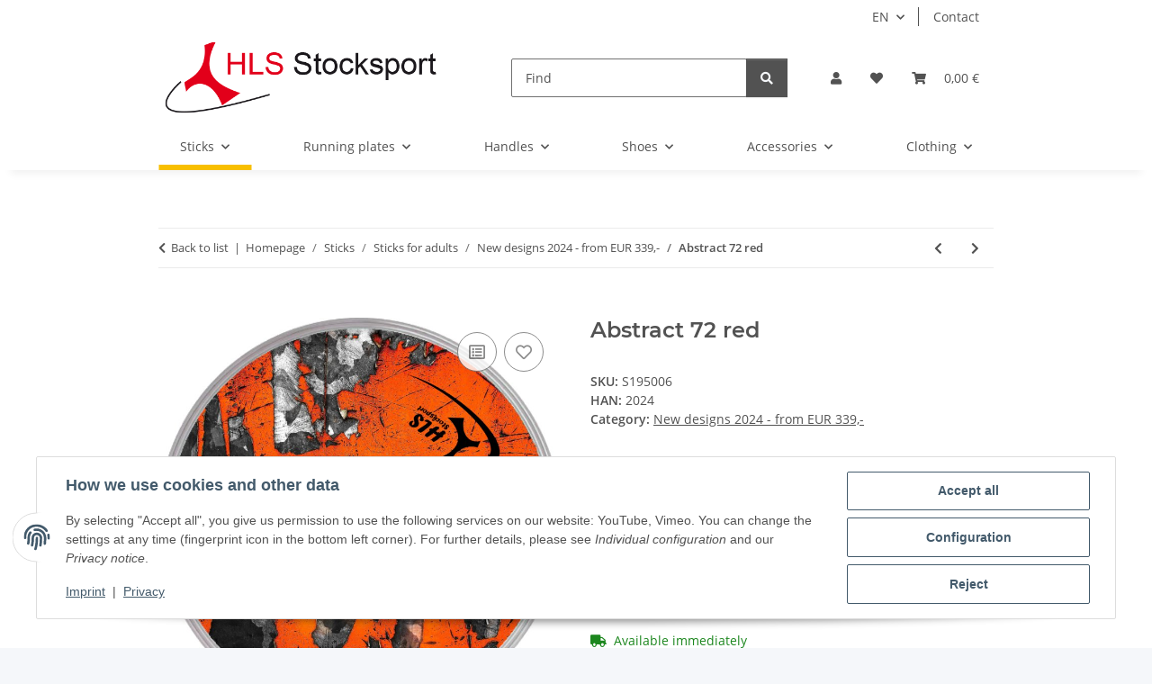

--- FILE ---
content_type: text/html; charset=utf-8
request_url: https://shop.stocksport.net/Abstract-72-red
body_size: 39567
content:
<!DOCTYPE html>
<html lang="en" itemscope itemtype="https://schema.org/ItemPage">
    
    <head>
        
            <meta http-equiv="content-type" content="text/html; charset=utf-8">
            <meta name="description" itemprop="description" content="!!!Attention!!! The design may show production-related color deviations and geometry-related distortions">
                        <meta name="viewport" content="width=device-width, initial-scale=1.0">
            <meta http-equiv="X-UA-Compatible" content="IE=edge">
                        <meta name="robots" content="index, follow">

            <meta itemprop="url" content="https://shop.stocksport.net/Abstract-72-red">
            <meta property="og:type" content="website">
            <meta property="og:site_name" content="Abstract 72 red, 339,00 €">
            <meta property="og:title" content="Abstract 72 red, 339,00 €">
            <meta property="og:description" content="!!!Attention!!! The design may show production-related color deviations and geometry-related distortions">
            <meta property="og:url" content="https://shop.stocksport.net/Abstract-72-red">

                                    
                            <meta itemprop="image" content="https://shop.stocksport.net/media/image/product/10262/lg/abstrakt-72-rot.jpg">
                <meta property="og:image" content="https://shop.stocksport.net/media/image/product/10262/lg/abstrakt-72-rot.jpg">
                <meta property="og:image:width" content="800">
                <meta property="og:image:height" content="800">
                    

        <title itemprop="name">Abstract 72 red, 339,00 €</title>

                    <link rel="canonical" href="https://shop.stocksport.net/Abstract-72-red">
        
        

        
            <link rel="icon" href="https://shop.stocksport.net/favicon.ico" sizes="48x48">
            <link rel="icon" href="https://shop.stocksport.net/favicon.svg" sizes="any" type="image/svg+xml">
            <link rel="apple-touch-icon" href="https://shop.stocksport.net/apple-touch-icon.png">
            <link rel="manifest" href="https://shop.stocksport.net/site.webmanifest">
            <meta name="msapplication-TileColor" content="#f8bf00">
            <meta name="msapplication-TileImage" content="https://shop.stocksport.net/mstile-144x144.png">
        
        
            <meta name="theme-color" content="#f8bf00">
        

        
                                                    
                <style id="criticalCSS">
                    
                        :root{--blue: #007bff;--indigo: #6610f2;--purple: #6f42c1;--pink: #e83e8c;--red: #dc3545;--orange: #fd7e14;--yellow: #ffc107;--green: #28a745;--teal: #20c997;--cyan: #17a2b8;--white: #ffffff;--gray: #707070;--gray-dark: #343a40;--primary: #F8BF00;--secondary: #525252;--success: #1C871E;--info: #525252;--warning: #a56823;--danger: #b90000;--light: #f5f7fa;--dark: #525252;--gray: #707070;--gray-light: #f5f7fa;--gray-medium: #ebebeb;--gray-dark: #9b9b9b;--gray-darker: #525252;--breakpoint-xs: 0;--breakpoint-sm: 576px;--breakpoint-md: 768px;--breakpoint-lg: 992px;--breakpoint-xl: 1300px;--font-family-sans-serif: "Open Sans", sans-serif;--font-family-monospace: SFMono-Regular, Menlo, Monaco, Consolas, "Liberation Mono", "Courier New", monospace}*,*::before,*::after{box-sizing:border-box}html{font-family:sans-serif;line-height:1.15;-webkit-text-size-adjust:100%;-webkit-tap-highlight-color:rgba(0, 0, 0, 0)}article,aside,figcaption,figure,footer,header,hgroup,main,nav,section{display:block}body{margin:0;font-family:"Open Sans", sans-serif;font-size:0.875rem;font-weight:400;line-height:1.5;color:#525252;text-align:left;background-color:#f5f7fa}[tabindex="-1"]:focus:not(:focus-visible){outline:0 !important}hr{box-sizing:content-box;height:0;overflow:visible}h1,h2,h3,h4,h5,h6{margin-top:0;margin-bottom:1rem}p{margin-top:0;margin-bottom:1rem}abbr[title],abbr[data-original-title]{text-decoration:underline;text-decoration:underline dotted;cursor:help;border-bottom:0;text-decoration-skip-ink:none}address{margin-bottom:1rem;font-style:normal;line-height:inherit}ol,ul,dl{margin-top:0;margin-bottom:1rem}ol ol,ul ul,ol ul,ul ol{margin-bottom:0}dt{font-weight:700}dd{margin-bottom:0.5rem;margin-left:0}blockquote{margin:0 0 1rem}b,strong{font-weight:bolder}small{font-size:80%}sub,sup{position:relative;font-size:75%;line-height:0;vertical-align:baseline}sub{bottom:-0.25em}sup{top:-0.5em}a{color:#525252;text-decoration:underline;background-color:transparent}a:hover{color:#F8BF00;text-decoration:none}a:not([href]):not([class]){color:inherit;text-decoration:none}a:not([href]):not([class]):hover{color:inherit;text-decoration:none}pre,code,kbd,samp{font-family:SFMono-Regular, Menlo, Monaco, Consolas, "Liberation Mono", "Courier New", monospace;font-size:1em}pre{margin-top:0;margin-bottom:1rem;overflow:auto;-ms-overflow-style:scrollbar}figure{margin:0 0 1rem}img{vertical-align:middle;border-style:none}svg{overflow:hidden;vertical-align:middle}table{border-collapse:collapse}caption{padding-top:0.75rem;padding-bottom:0.75rem;color:#707070;text-align:left;caption-side:bottom}th{text-align:inherit;text-align:-webkit-match-parent}label{display:inline-block;margin-bottom:0.5rem}button{border-radius:0}button:focus:not(:focus-visible){outline:0}input,button,select,optgroup,textarea{margin:0;font-family:inherit;font-size:inherit;line-height:inherit}button,input{overflow:visible}button,select{text-transform:none}[role="button"]{cursor:pointer}select{word-wrap:normal}button,[type="button"],[type="reset"],[type="submit"]{-webkit-appearance:button}button:not(:disabled),[type="button"]:not(:disabled),[type="reset"]:not(:disabled),[type="submit"]:not(:disabled){cursor:pointer}button::-moz-focus-inner,[type="button"]::-moz-focus-inner,[type="reset"]::-moz-focus-inner,[type="submit"]::-moz-focus-inner{padding:0;border-style:none}input[type="radio"],input[type="checkbox"]{box-sizing:border-box;padding:0}textarea{overflow:auto;resize:vertical}fieldset{min-width:0;padding:0;margin:0;border:0}legend{display:block;width:100%;max-width:100%;padding:0;margin-bottom:0.5rem;font-size:1.5rem;line-height:inherit;color:inherit;white-space:normal}progress{vertical-align:baseline}[type="number"]::-webkit-inner-spin-button,[type="number"]::-webkit-outer-spin-button{height:auto}[type="search"]{outline-offset:-2px;-webkit-appearance:none}[type="search"]::-webkit-search-decoration{-webkit-appearance:none}::-webkit-file-upload-button{font:inherit;-webkit-appearance:button}output{display:inline-block}summary{display:list-item;cursor:pointer}template{display:none}[hidden]{display:none !important}.img-fluid{max-width:100%;height:auto}.img-thumbnail{padding:0.25rem;background-color:#f5f7fa;border:1px solid #dee2e6;border-radius:0.125rem;box-shadow:0 1px 2px rgba(0, 0, 0, 0.075);max-width:100%;height:auto}.figure{display:inline-block}.figure-img{margin-bottom:0.5rem;line-height:1}.figure-caption{font-size:90%;color:#707070}code{font-size:87.5%;color:#e83e8c;word-wrap:break-word}a>code{color:inherit}kbd{padding:0.2rem 0.4rem;font-size:87.5%;color:#ffffff;background-color:#212529;border-radius:0.125rem;box-shadow:inset 0 -0.1rem 0 rgba(0, 0, 0, 0.25)}kbd kbd{padding:0;font-size:100%;font-weight:700;box-shadow:none}pre{display:block;font-size:87.5%;color:#212529}pre code{font-size:inherit;color:inherit;word-break:normal}.pre-scrollable{max-height:340px;overflow-y:scroll}.container,.container-fluid,.container-sm,.container-md,.container-lg,.container-xl{width:100%;padding-right:1rem;padding-left:1rem;margin-right:auto;margin-left:auto}@media (min-width:576px){.container,.container-sm{max-width:97vw}}@media (min-width:768px){.container,.container-sm,.container-md{max-width:720px}}@media (min-width:992px){.container,.container-sm,.container-md,.container-lg{max-width:960px}}@media (min-width:1300px){.container,.container-sm,.container-md,.container-lg,.container-xl{max-width:1250px}}.row{display:flex;flex-wrap:wrap;margin-right:-1rem;margin-left:-1rem}.no-gutters{margin-right:0;margin-left:0}.no-gutters>.col,.no-gutters>[class*="col-"]{padding-right:0;padding-left:0}.col-1,.col-2,.col-3,.col-4,.col-5,.col-6,.col-7,.col-8,.col-9,.col-10,.col-11,.col-12,.col,.col-auto,.col-sm-1,.col-sm-2,.col-sm-3,.col-sm-4,.col-sm-5,.col-sm-6,.col-sm-7,.col-sm-8,.col-sm-9,.col-sm-10,.col-sm-11,.col-sm-12,.col-sm,.col-sm-auto,.col-md-1,.col-md-2,.col-md-3,.col-md-4,.col-md-5,.col-md-6,.col-md-7,.col-md-8,.col-md-9,.col-md-10,.col-md-11,.col-md-12,.col-md,.col-md-auto,.col-lg-1,.col-lg-2,.col-lg-3,.col-lg-4,.col-lg-5,.col-lg-6,.col-lg-7,.col-lg-8,.col-lg-9,.col-lg-10,.col-lg-11,.col-lg-12,.col-lg,.col-lg-auto,.col-xl-1,.col-xl-2,.col-xl-3,.col-xl-4,.col-xl-5,.col-xl-6,.col-xl-7,.col-xl-8,.col-xl-9,.col-xl-10,.col-xl-11,.col-xl-12,.col-xl,.col-xl-auto{position:relative;width:100%;padding-right:1rem;padding-left:1rem}.col{flex-basis:0;flex-grow:1;max-width:100%}.row-cols-1>*{flex:0 0 100%;max-width:100%}.row-cols-2>*{flex:0 0 50%;max-width:50%}.row-cols-3>*{flex:0 0 33.3333333333%;max-width:33.3333333333%}.row-cols-4>*{flex:0 0 25%;max-width:25%}.row-cols-5>*{flex:0 0 20%;max-width:20%}.row-cols-6>*{flex:0 0 16.6666666667%;max-width:16.6666666667%}.col-auto{flex:0 0 auto;width:auto;max-width:100%}.col-1{flex:0 0 8.33333333%;max-width:8.33333333%}.col-2{flex:0 0 16.66666667%;max-width:16.66666667%}.col-3{flex:0 0 25%;max-width:25%}.col-4{flex:0 0 33.33333333%;max-width:33.33333333%}.col-5{flex:0 0 41.66666667%;max-width:41.66666667%}.col-6{flex:0 0 50%;max-width:50%}.col-7{flex:0 0 58.33333333%;max-width:58.33333333%}.col-8{flex:0 0 66.66666667%;max-width:66.66666667%}.col-9{flex:0 0 75%;max-width:75%}.col-10{flex:0 0 83.33333333%;max-width:83.33333333%}.col-11{flex:0 0 91.66666667%;max-width:91.66666667%}.col-12{flex:0 0 100%;max-width:100%}.order-first{order:-1}.order-last{order:13}.order-0{order:0}.order-1{order:1}.order-2{order:2}.order-3{order:3}.order-4{order:4}.order-5{order:5}.order-6{order:6}.order-7{order:7}.order-8{order:8}.order-9{order:9}.order-10{order:10}.order-11{order:11}.order-12{order:12}.offset-1{margin-left:8.33333333%}.offset-2{margin-left:16.66666667%}.offset-3{margin-left:25%}.offset-4{margin-left:33.33333333%}.offset-5{margin-left:41.66666667%}.offset-6{margin-left:50%}.offset-7{margin-left:58.33333333%}.offset-8{margin-left:66.66666667%}.offset-9{margin-left:75%}.offset-10{margin-left:83.33333333%}.offset-11{margin-left:91.66666667%}@media (min-width:576px){.col-sm{flex-basis:0;flex-grow:1;max-width:100%}.row-cols-sm-1>*{flex:0 0 100%;max-width:100%}.row-cols-sm-2>*{flex:0 0 50%;max-width:50%}.row-cols-sm-3>*{flex:0 0 33.3333333333%;max-width:33.3333333333%}.row-cols-sm-4>*{flex:0 0 25%;max-width:25%}.row-cols-sm-5>*{flex:0 0 20%;max-width:20%}.row-cols-sm-6>*{flex:0 0 16.6666666667%;max-width:16.6666666667%}.col-sm-auto{flex:0 0 auto;width:auto;max-width:100%}.col-sm-1{flex:0 0 8.33333333%;max-width:8.33333333%}.col-sm-2{flex:0 0 16.66666667%;max-width:16.66666667%}.col-sm-3{flex:0 0 25%;max-width:25%}.col-sm-4{flex:0 0 33.33333333%;max-width:33.33333333%}.col-sm-5{flex:0 0 41.66666667%;max-width:41.66666667%}.col-sm-6{flex:0 0 50%;max-width:50%}.col-sm-7{flex:0 0 58.33333333%;max-width:58.33333333%}.col-sm-8{flex:0 0 66.66666667%;max-width:66.66666667%}.col-sm-9{flex:0 0 75%;max-width:75%}.col-sm-10{flex:0 0 83.33333333%;max-width:83.33333333%}.col-sm-11{flex:0 0 91.66666667%;max-width:91.66666667%}.col-sm-12{flex:0 0 100%;max-width:100%}.order-sm-first{order:-1}.order-sm-last{order:13}.order-sm-0{order:0}.order-sm-1{order:1}.order-sm-2{order:2}.order-sm-3{order:3}.order-sm-4{order:4}.order-sm-5{order:5}.order-sm-6{order:6}.order-sm-7{order:7}.order-sm-8{order:8}.order-sm-9{order:9}.order-sm-10{order:10}.order-sm-11{order:11}.order-sm-12{order:12}.offset-sm-0{margin-left:0}.offset-sm-1{margin-left:8.33333333%}.offset-sm-2{margin-left:16.66666667%}.offset-sm-3{margin-left:25%}.offset-sm-4{margin-left:33.33333333%}.offset-sm-5{margin-left:41.66666667%}.offset-sm-6{margin-left:50%}.offset-sm-7{margin-left:58.33333333%}.offset-sm-8{margin-left:66.66666667%}.offset-sm-9{margin-left:75%}.offset-sm-10{margin-left:83.33333333%}.offset-sm-11{margin-left:91.66666667%}}@media (min-width:768px){.col-md{flex-basis:0;flex-grow:1;max-width:100%}.row-cols-md-1>*{flex:0 0 100%;max-width:100%}.row-cols-md-2>*{flex:0 0 50%;max-width:50%}.row-cols-md-3>*{flex:0 0 33.3333333333%;max-width:33.3333333333%}.row-cols-md-4>*{flex:0 0 25%;max-width:25%}.row-cols-md-5>*{flex:0 0 20%;max-width:20%}.row-cols-md-6>*{flex:0 0 16.6666666667%;max-width:16.6666666667%}.col-md-auto{flex:0 0 auto;width:auto;max-width:100%}.col-md-1{flex:0 0 8.33333333%;max-width:8.33333333%}.col-md-2{flex:0 0 16.66666667%;max-width:16.66666667%}.col-md-3{flex:0 0 25%;max-width:25%}.col-md-4{flex:0 0 33.33333333%;max-width:33.33333333%}.col-md-5{flex:0 0 41.66666667%;max-width:41.66666667%}.col-md-6{flex:0 0 50%;max-width:50%}.col-md-7{flex:0 0 58.33333333%;max-width:58.33333333%}.col-md-8{flex:0 0 66.66666667%;max-width:66.66666667%}.col-md-9{flex:0 0 75%;max-width:75%}.col-md-10{flex:0 0 83.33333333%;max-width:83.33333333%}.col-md-11{flex:0 0 91.66666667%;max-width:91.66666667%}.col-md-12{flex:0 0 100%;max-width:100%}.order-md-first{order:-1}.order-md-last{order:13}.order-md-0{order:0}.order-md-1{order:1}.order-md-2{order:2}.order-md-3{order:3}.order-md-4{order:4}.order-md-5{order:5}.order-md-6{order:6}.order-md-7{order:7}.order-md-8{order:8}.order-md-9{order:9}.order-md-10{order:10}.order-md-11{order:11}.order-md-12{order:12}.offset-md-0{margin-left:0}.offset-md-1{margin-left:8.33333333%}.offset-md-2{margin-left:16.66666667%}.offset-md-3{margin-left:25%}.offset-md-4{margin-left:33.33333333%}.offset-md-5{margin-left:41.66666667%}.offset-md-6{margin-left:50%}.offset-md-7{margin-left:58.33333333%}.offset-md-8{margin-left:66.66666667%}.offset-md-9{margin-left:75%}.offset-md-10{margin-left:83.33333333%}.offset-md-11{margin-left:91.66666667%}}@media (min-width:992px){.col-lg{flex-basis:0;flex-grow:1;max-width:100%}.row-cols-lg-1>*{flex:0 0 100%;max-width:100%}.row-cols-lg-2>*{flex:0 0 50%;max-width:50%}.row-cols-lg-3>*{flex:0 0 33.3333333333%;max-width:33.3333333333%}.row-cols-lg-4>*{flex:0 0 25%;max-width:25%}.row-cols-lg-5>*{flex:0 0 20%;max-width:20%}.row-cols-lg-6>*{flex:0 0 16.6666666667%;max-width:16.6666666667%}.col-lg-auto{flex:0 0 auto;width:auto;max-width:100%}.col-lg-1{flex:0 0 8.33333333%;max-width:8.33333333%}.col-lg-2{flex:0 0 16.66666667%;max-width:16.66666667%}.col-lg-3{flex:0 0 25%;max-width:25%}.col-lg-4{flex:0 0 33.33333333%;max-width:33.33333333%}.col-lg-5{flex:0 0 41.66666667%;max-width:41.66666667%}.col-lg-6{flex:0 0 50%;max-width:50%}.col-lg-7{flex:0 0 58.33333333%;max-width:58.33333333%}.col-lg-8{flex:0 0 66.66666667%;max-width:66.66666667%}.col-lg-9{flex:0 0 75%;max-width:75%}.col-lg-10{flex:0 0 83.33333333%;max-width:83.33333333%}.col-lg-11{flex:0 0 91.66666667%;max-width:91.66666667%}.col-lg-12{flex:0 0 100%;max-width:100%}.order-lg-first{order:-1}.order-lg-last{order:13}.order-lg-0{order:0}.order-lg-1{order:1}.order-lg-2{order:2}.order-lg-3{order:3}.order-lg-4{order:4}.order-lg-5{order:5}.order-lg-6{order:6}.order-lg-7{order:7}.order-lg-8{order:8}.order-lg-9{order:9}.order-lg-10{order:10}.order-lg-11{order:11}.order-lg-12{order:12}.offset-lg-0{margin-left:0}.offset-lg-1{margin-left:8.33333333%}.offset-lg-2{margin-left:16.66666667%}.offset-lg-3{margin-left:25%}.offset-lg-4{margin-left:33.33333333%}.offset-lg-5{margin-left:41.66666667%}.offset-lg-6{margin-left:50%}.offset-lg-7{margin-left:58.33333333%}.offset-lg-8{margin-left:66.66666667%}.offset-lg-9{margin-left:75%}.offset-lg-10{margin-left:83.33333333%}.offset-lg-11{margin-left:91.66666667%}}@media (min-width:1300px){.col-xl{flex-basis:0;flex-grow:1;max-width:100%}.row-cols-xl-1>*{flex:0 0 100%;max-width:100%}.row-cols-xl-2>*{flex:0 0 50%;max-width:50%}.row-cols-xl-3>*{flex:0 0 33.3333333333%;max-width:33.3333333333%}.row-cols-xl-4>*{flex:0 0 25%;max-width:25%}.row-cols-xl-5>*{flex:0 0 20%;max-width:20%}.row-cols-xl-6>*{flex:0 0 16.6666666667%;max-width:16.6666666667%}.col-xl-auto{flex:0 0 auto;width:auto;max-width:100%}.col-xl-1{flex:0 0 8.33333333%;max-width:8.33333333%}.col-xl-2{flex:0 0 16.66666667%;max-width:16.66666667%}.col-xl-3{flex:0 0 25%;max-width:25%}.col-xl-4{flex:0 0 33.33333333%;max-width:33.33333333%}.col-xl-5{flex:0 0 41.66666667%;max-width:41.66666667%}.col-xl-6{flex:0 0 50%;max-width:50%}.col-xl-7{flex:0 0 58.33333333%;max-width:58.33333333%}.col-xl-8{flex:0 0 66.66666667%;max-width:66.66666667%}.col-xl-9{flex:0 0 75%;max-width:75%}.col-xl-10{flex:0 0 83.33333333%;max-width:83.33333333%}.col-xl-11{flex:0 0 91.66666667%;max-width:91.66666667%}.col-xl-12{flex:0 0 100%;max-width:100%}.order-xl-first{order:-1}.order-xl-last{order:13}.order-xl-0{order:0}.order-xl-1{order:1}.order-xl-2{order:2}.order-xl-3{order:3}.order-xl-4{order:4}.order-xl-5{order:5}.order-xl-6{order:6}.order-xl-7{order:7}.order-xl-8{order:8}.order-xl-9{order:9}.order-xl-10{order:10}.order-xl-11{order:11}.order-xl-12{order:12}.offset-xl-0{margin-left:0}.offset-xl-1{margin-left:8.33333333%}.offset-xl-2{margin-left:16.66666667%}.offset-xl-3{margin-left:25%}.offset-xl-4{margin-left:33.33333333%}.offset-xl-5{margin-left:41.66666667%}.offset-xl-6{margin-left:50%}.offset-xl-7{margin-left:58.33333333%}.offset-xl-8{margin-left:66.66666667%}.offset-xl-9{margin-left:75%}.offset-xl-10{margin-left:83.33333333%}.offset-xl-11{margin-left:91.66666667%}}.nav{display:flex;flex-wrap:wrap;padding-left:0;margin-bottom:0;list-style:none}.nav-link{display:block;padding:0.5rem 1rem;text-decoration:none}.nav-link:hover,.nav-link:focus{text-decoration:none}.nav-link.disabled{color:#707070;pointer-events:none;cursor:default}.nav-tabs{border-bottom:1px solid #dee2e6}.nav-tabs .nav-link{margin-bottom:-1px;background-color:transparent;border:1px solid transparent;border-top-left-radius:0;border-top-right-radius:0}.nav-tabs .nav-link:hover,.nav-tabs .nav-link:focus{isolation:isolate;border-color:transparent}.nav-tabs .nav-link.disabled{color:#707070;background-color:transparent;border-color:transparent}.nav-tabs .nav-link.active,.nav-tabs .nav-item.show .nav-link{color:#525252;background-color:transparent;border-color:#F8BF00}.nav-tabs .dropdown-menu{margin-top:-1px;border-top-left-radius:0;border-top-right-radius:0}.nav-pills .nav-link{background:none;border:0;border-radius:0.125rem}.nav-pills .nav-link.active,.nav-pills .show>.nav-link{color:#ffffff;background-color:#F8BF00}.nav-fill>.nav-link,.nav-fill .nav-item{flex:1 1 auto;text-align:center}.nav-justified>.nav-link,.nav-justified .nav-item{flex-basis:0;flex-grow:1;text-align:center}.tab-content>.tab-pane{display:none}.tab-content>.active{display:block}.navbar{position:relative;display:flex;flex-wrap:wrap;align-items:center;justify-content:space-between;padding:0.4rem 1rem}.navbar .container,.navbar .container-fluid,.navbar .container-sm,.navbar .container-md,.navbar .container-lg,.navbar .container-xl,.navbar>.container-sm,.navbar>.container-md,.navbar>.container-lg,.navbar>.container-xl{display:flex;flex-wrap:wrap;align-items:center;justify-content:space-between}.navbar-brand{display:inline-block;padding-top:0.40625rem;padding-bottom:0.40625rem;margin-right:1rem;font-size:1rem;line-height:inherit;white-space:nowrap}.navbar-brand:hover,.navbar-brand:focus{text-decoration:none}.navbar-nav{display:flex;flex-direction:column;padding-left:0;margin-bottom:0;list-style:none}.navbar-nav .nav-link{padding-right:0;padding-left:0}.navbar-nav .dropdown-menu{position:static;float:none}.navbar-text{display:inline-block;padding-top:0.5rem;padding-bottom:0.5rem}.navbar-collapse{flex-basis:100%;flex-grow:1;align-items:center}.navbar-toggler{padding:0.25rem 0.75rem;font-size:1rem;line-height:1;background-color:transparent;border:1px solid transparent;border-radius:0.125rem}.navbar-toggler:hover,.navbar-toggler:focus{text-decoration:none}.navbar-toggler-icon{display:inline-block;width:1.5em;height:1.5em;vertical-align:middle;content:"";background:50% / 100% 100% no-repeat}.navbar-nav-scroll{max-height:75vh;overflow-y:auto}@media (max-width:575.98px){.navbar-expand-sm>.container,.navbar-expand-sm>.container-fluid,.navbar-expand-sm>.container-sm,.navbar-expand-sm>.container-md,.navbar-expand-sm>.container-lg,.navbar-expand-sm>.container-xl{padding-right:0;padding-left:0}}@media (min-width:576px){.navbar-expand-sm{flex-flow:row nowrap;justify-content:flex-start}.navbar-expand-sm .navbar-nav{flex-direction:row}.navbar-expand-sm .navbar-nav .dropdown-menu{position:absolute}.navbar-expand-sm .navbar-nav .nav-link{padding-right:1.5rem;padding-left:1.5rem}.navbar-expand-sm>.container,.navbar-expand-sm>.container-fluid,.navbar-expand-sm>.container-sm,.navbar-expand-sm>.container-md,.navbar-expand-sm>.container-lg,.navbar-expand-sm>.container-xl{flex-wrap:nowrap}.navbar-expand-sm .navbar-nav-scroll{overflow:visible}.navbar-expand-sm .navbar-collapse{display:flex !important;flex-basis:auto}.navbar-expand-sm .navbar-toggler{display:none}}@media (max-width:767.98px){.navbar-expand-md>.container,.navbar-expand-md>.container-fluid,.navbar-expand-md>.container-sm,.navbar-expand-md>.container-md,.navbar-expand-md>.container-lg,.navbar-expand-md>.container-xl{padding-right:0;padding-left:0}}@media (min-width:768px){.navbar-expand-md{flex-flow:row nowrap;justify-content:flex-start}.navbar-expand-md .navbar-nav{flex-direction:row}.navbar-expand-md .navbar-nav .dropdown-menu{position:absolute}.navbar-expand-md .navbar-nav .nav-link{padding-right:1.5rem;padding-left:1.5rem}.navbar-expand-md>.container,.navbar-expand-md>.container-fluid,.navbar-expand-md>.container-sm,.navbar-expand-md>.container-md,.navbar-expand-md>.container-lg,.navbar-expand-md>.container-xl{flex-wrap:nowrap}.navbar-expand-md .navbar-nav-scroll{overflow:visible}.navbar-expand-md .navbar-collapse{display:flex !important;flex-basis:auto}.navbar-expand-md .navbar-toggler{display:none}}@media (max-width:991.98px){.navbar-expand-lg>.container,.navbar-expand-lg>.container-fluid,.navbar-expand-lg>.container-sm,.navbar-expand-lg>.container-md,.navbar-expand-lg>.container-lg,.navbar-expand-lg>.container-xl{padding-right:0;padding-left:0}}@media (min-width:992px){.navbar-expand-lg{flex-flow:row nowrap;justify-content:flex-start}.navbar-expand-lg .navbar-nav{flex-direction:row}.navbar-expand-lg .navbar-nav .dropdown-menu{position:absolute}.navbar-expand-lg .navbar-nav .nav-link{padding-right:1.5rem;padding-left:1.5rem}.navbar-expand-lg>.container,.navbar-expand-lg>.container-fluid,.navbar-expand-lg>.container-sm,.navbar-expand-lg>.container-md,.navbar-expand-lg>.container-lg,.navbar-expand-lg>.container-xl{flex-wrap:nowrap}.navbar-expand-lg .navbar-nav-scroll{overflow:visible}.navbar-expand-lg .navbar-collapse{display:flex !important;flex-basis:auto}.navbar-expand-lg .navbar-toggler{display:none}}@media (max-width:1299.98px){.navbar-expand-xl>.container,.navbar-expand-xl>.container-fluid,.navbar-expand-xl>.container-sm,.navbar-expand-xl>.container-md,.navbar-expand-xl>.container-lg,.navbar-expand-xl>.container-xl{padding-right:0;padding-left:0}}@media (min-width:1300px){.navbar-expand-xl{flex-flow:row nowrap;justify-content:flex-start}.navbar-expand-xl .navbar-nav{flex-direction:row}.navbar-expand-xl .navbar-nav .dropdown-menu{position:absolute}.navbar-expand-xl .navbar-nav .nav-link{padding-right:1.5rem;padding-left:1.5rem}.navbar-expand-xl>.container,.navbar-expand-xl>.container-fluid,.navbar-expand-xl>.container-sm,.navbar-expand-xl>.container-md,.navbar-expand-xl>.container-lg,.navbar-expand-xl>.container-xl{flex-wrap:nowrap}.navbar-expand-xl .navbar-nav-scroll{overflow:visible}.navbar-expand-xl .navbar-collapse{display:flex !important;flex-basis:auto}.navbar-expand-xl .navbar-toggler{display:none}}.navbar-expand{flex-flow:row nowrap;justify-content:flex-start}.navbar-expand>.container,.navbar-expand>.container-fluid,.navbar-expand>.container-sm,.navbar-expand>.container-md,.navbar-expand>.container-lg,.navbar-expand>.container-xl{padding-right:0;padding-left:0}.navbar-expand .navbar-nav{flex-direction:row}.navbar-expand .navbar-nav .dropdown-menu{position:absolute}.navbar-expand .navbar-nav .nav-link{padding-right:1.5rem;padding-left:1.5rem}.navbar-expand>.container,.navbar-expand>.container-fluid,.navbar-expand>.container-sm,.navbar-expand>.container-md,.navbar-expand>.container-lg,.navbar-expand>.container-xl{flex-wrap:nowrap}.navbar-expand .navbar-nav-scroll{overflow:visible}.navbar-expand .navbar-collapse{display:flex !important;flex-basis:auto}.navbar-expand .navbar-toggler{display:none}.navbar-light .navbar-brand{color:rgba(0, 0, 0, 0.9)}.navbar-light .navbar-brand:hover,.navbar-light .navbar-brand:focus{color:rgba(0, 0, 0, 0.9)}.navbar-light .navbar-nav .nav-link{color:#525252}.navbar-light .navbar-nav .nav-link:hover,.navbar-light .navbar-nav .nav-link:focus{color:#F8BF00}.navbar-light .navbar-nav .nav-link.disabled{color:rgba(0, 0, 0, 0.3)}.navbar-light .navbar-nav .show>.nav-link,.navbar-light .navbar-nav .active>.nav-link,.navbar-light .navbar-nav .nav-link.show,.navbar-light .navbar-nav .nav-link.active{color:rgba(0, 0, 0, 0.9)}.navbar-light .navbar-toggler{color:#525252;border-color:rgba(0, 0, 0, 0.1)}.navbar-light .navbar-toggler-icon{background-image:url("data:image/svg+xml,%3csvg xmlns='http://www.w3.org/2000/svg' width='30' height='30' viewBox='0 0 30 30'%3e%3cpath stroke='%23525252' stroke-linecap='round' stroke-miterlimit='10' stroke-width='2' d='M4 7h22M4 15h22M4 23h22'/%3e%3c/svg%3e")}.navbar-light .navbar-text{color:#525252}.navbar-light .navbar-text a{color:rgba(0, 0, 0, 0.9)}.navbar-light .navbar-text a:hover,.navbar-light .navbar-text a:focus{color:rgba(0, 0, 0, 0.9)}.navbar-dark .navbar-brand{color:#ffffff}.navbar-dark .navbar-brand:hover,.navbar-dark .navbar-brand:focus{color:#ffffff}.navbar-dark .navbar-nav .nav-link{color:rgba(255, 255, 255, 0.5)}.navbar-dark .navbar-nav .nav-link:hover,.navbar-dark .navbar-nav .nav-link:focus{color:rgba(255, 255, 255, 0.75)}.navbar-dark .navbar-nav .nav-link.disabled{color:rgba(255, 255, 255, 0.25)}.navbar-dark .navbar-nav .show>.nav-link,.navbar-dark .navbar-nav .active>.nav-link,.navbar-dark .navbar-nav .nav-link.show,.navbar-dark .navbar-nav .nav-link.active{color:#ffffff}.navbar-dark .navbar-toggler{color:rgba(255, 255, 255, 0.5);border-color:rgba(255, 255, 255, 0.1)}.navbar-dark .navbar-toggler-icon{background-image:url("data:image/svg+xml,%3csvg xmlns='http://www.w3.org/2000/svg' width='30' height='30' viewBox='0 0 30 30'%3e%3cpath stroke='rgba%28255, 255, 255, 0.5%29' stroke-linecap='round' stroke-miterlimit='10' stroke-width='2' d='M4 7h22M4 15h22M4 23h22'/%3e%3c/svg%3e")}.navbar-dark .navbar-text{color:rgba(255, 255, 255, 0.5)}.navbar-dark .navbar-text a{color:#ffffff}.navbar-dark .navbar-text a:hover,.navbar-dark .navbar-text a:focus{color:#ffffff}.pagination-sm .page-item.active .page-link::after,.pagination-sm .page-item.active .page-text::after{left:0.375rem;right:0.375rem}.pagination-lg .page-item.active .page-link::after,.pagination-lg .page-item.active .page-text::after{left:1.125rem;right:1.125rem}.page-item{position:relative}.page-item.active{font-weight:700}.page-item.active .page-link::after,.page-item.active .page-text::after{content:"";position:absolute;left:0.5625rem;bottom:0;right:0.5625rem;border-bottom:4px solid #F8BF00}@media (min-width:768px){.dropdown-item.page-item{background-color:transparent}}.page-link,.page-text{text-decoration:none}.pagination{margin-bottom:0;justify-content:space-between;align-items:center}@media (min-width:768px){.pagination{justify-content:normal}.pagination .dropdown>.btn{display:none}.pagination .dropdown-menu{position:static !important;transform:none !important;display:flex;margin:0;padding:0;border:0;min-width:auto}.pagination .dropdown-item{width:auto;display:inline-block;padding:0}.pagination .dropdown-item.active{background-color:transparent;color:#525252}.pagination .dropdown-item:hover{background-color:transparent}.pagination .pagination-site{display:none}}@media (max-width:767.98px){.pagination .dropdown-item{padding:0}.pagination .dropdown-item.active .page-link,.pagination .dropdown-item.active .page-text,.pagination .dropdown-item:active .page-link,.pagination .dropdown-item:active .page-text{color:#525252}}.productlist-page-nav{align-items:center}.productlist-page-nav .pagination{margin:0}.productlist-page-nav .displayoptions{margin-bottom:1rem}@media (min-width:768px){.productlist-page-nav .displayoptions{margin-bottom:0}}.productlist-page-nav .displayoptions .btn-group+.btn-group+.btn-group{margin-left:0.5rem}.productlist-page-nav .result-option-wrapper{margin-right:0.5rem}.productlist-page-nav .productlist-item-info{margin-bottom:0.5rem;margin-left:auto;margin-right:auto;display:flex}@media (min-width:768px){.productlist-page-nav .productlist-item-info{margin-right:0;margin-bottom:0}.productlist-page-nav .productlist-item-info.productlist-item-border{border-right:1px solid #ebebeb;padding-right:1rem}}.productlist-page-nav.productlist-page-nav-header-m{margin-top:3rem}@media (min-width:768px){.productlist-page-nav.productlist-page-nav-header-m{margin-top:2rem}.productlist-page-nav.productlist-page-nav-header-m>.col{margin-top:1rem}}.productlist-page-nav-bottom{margin-bottom:2rem}.pagination-wrapper{margin-bottom:1rem;align-items:center;border-top:1px solid #f5f7fa;border-bottom:1px solid #f5f7fa;padding-top:0.5rem;padding-bottom:0.5rem}.pagination-wrapper .pagination-entries{font-weight:700;margin-bottom:1rem}@media (min-width:768px){.pagination-wrapper .pagination-entries{margin-bottom:0}}.pagination-wrapper .pagination-selects{margin-left:auto;margin-top:1rem}@media (min-width:768px){.pagination-wrapper .pagination-selects{margin-left:0;margin-top:0}}.pagination-wrapper .pagination-selects .pagination-selects-entries{margin-bottom:1rem}@media (min-width:768px){.pagination-wrapper .pagination-selects .pagination-selects-entries{margin-right:1rem;margin-bottom:0}}.pagination-no-wrapper{border:0;padding-top:0;padding-bottom:0}.topbar-wrapper{position:relative;z-index:1021;flex-direction:row-reverse}.sticky-header header{position:sticky;top:0}#jtl-nav-wrapper .form-control::placeholder,#jtl-nav-wrapper .form-control:focus::placeholder{color:#525252}#jtl-nav-wrapper .label-slide .form-group:not(.exclude-from-label-slide):not(.checkbox) label{background:#ffffff;color:#525252}header{box-shadow:0 1rem 0.5625rem -0.75rem rgba(0, 0, 0, 0.06);position:relative;z-index:1020}header .dropdown-menu{background-color:#ffffff;color:#525252}header .navbar-toggler{color:#525252}header .navbar-brand img{max-width:50vw;object-fit:contain}header .nav-right .dropdown-menu{margin-top:-0.03125rem;box-shadow:inset 0 1rem 0.5625rem -0.75rem rgba(0, 0, 0, 0.06)}@media (min-width:992px){header #mainNavigation{margin-right:1rem}}@media (max-width:991.98px){header .navbar-brand img{max-width:30vw}header .dropup,header .dropright,header .dropdown,header .dropleft,header .col,header [class*="col-"]{position:static}header .navbar-collapse{position:fixed;top:0;left:0;display:block;height:100vh !important;-webkit-overflow-scrolling:touch;max-width:16.875rem;transition:all 0.2s ease-in-out;z-index:1050;width:100%;background:#ffffff}header .navbar-collapse:not(.show){transform:translateX(-100%)}header .navbar-nav{transition:all 0.2s ease-in-out}header .navbar-nav .nav-item,header .navbar-nav .nav-link{margin-left:0;margin-right:0;padding-left:1rem;padding-right:1rem;padding-top:1rem;padding-bottom:1rem}header .navbar-nav .nav-link{margin-top:-1rem;margin-bottom:-1rem;margin-left:-1rem;margin-right:-1rem;display:flex;align-items:center;justify-content:space-between}header .navbar-nav .nav-link::after{content:'\f054' !important;font-family:"Font Awesome 5 Free" !important;font-weight:900;margin-left:0.5rem;margin-top:0;font-size:0.75em}header .navbar-nav .nav-item.dropdown>.nav-link>.product-count{display:none}header .navbar-nav .nav-item:not(.dropdown) .nav-link::after{display:none}header .navbar-nav .dropdown-menu{position:absolute;left:100%;top:0;box-shadow:none;width:100%;padding:0;margin:0}header .navbar-nav .dropdown-menu:not(.show){display:none}header .navbar-nav .dropdown-body{margin:0}header .navbar-nav .nav{flex-direction:column}header .nav-mobile-header{padding-left:1rem;padding-right:1rem}header .nav-mobile-header>.row{height:3.125rem}header .nav-mobile-header .nav-mobile-header-hr{margin-top:0;margin-bottom:0}header .nav-mobile-body{height:calc(100vh - 3.125rem);height:calc(var(--vh, 1vh) * 100 - 3.125rem);overflow-y:auto;position:relative}header .nav-scrollbar-inner{overflow:visible}header .nav-right{font-size:1rem}header .nav-right .dropdown-menu{width:100%}}@media (min-width:992px){header .navbar-collapse{height:4.3125rem}header .navbar-nav>.nav-item>.nav-link{position:relative;padding:1.5rem}header .navbar-nav>.nav-item>.nav-link::before{content:"";position:absolute;bottom:0;left:50%;transform:translateX(-50%);border-width:0 0 6px;border-color:#F8BF00;border-style:solid;transition:width 0.4s;width:0}header .navbar-nav>.nav-item.active>.nav-link::before,header .navbar-nav>.nav-item:hover>.nav-link::before,header .navbar-nav>.nav-item.hover>.nav-link::before{width:100%}header .navbar-nav>.nav-item>.dropdown-menu{max-height:calc(100vh - 12.5rem);overflow:auto;margin-top:-0.03125rem;box-shadow:inset 0 1rem 0.5625rem -0.75rem rgba(0, 0, 0, 0.06)}header .navbar-nav>.nav-item.dropdown-full{position:static}header .navbar-nav>.nav-item.dropdown-full .dropdown-menu{width:100%}header .navbar-nav>.nav-item .product-count{display:none}header .navbar-nav>.nav-item .nav{flex-wrap:wrap}header .navbar-nav .nav .nav-link{padding:0}header .navbar-nav .nav .nav-link::after{display:none}header .navbar-nav .dropdown .nav-item{width:100%}header .nav-mobile-body{align-self:flex-start;width:100%}header .nav-scrollbar-inner{width:100%}header .nav-right .nav-link{padding-top:1.5rem;padding-bottom:1.5rem}header .submenu-headline::after{display:none}header .submenu-headline-toplevel{font-family:Montserrat, sans-serif;font-size:1rem;border-bottom:1px solid #ebebeb;margin-bottom:1rem}header .subcategory-wrapper .categories-recursive-dropdown{display:block;position:static !important;box-shadow:none}header .subcategory-wrapper .categories-recursive-dropdown>.nav{flex-direction:column}header .subcategory-wrapper .categories-recursive-dropdown .categories-recursive-dropdown{margin-left:0.25rem}}header .submenu-headline-image{margin-bottom:1rem;display:none}@media (min-width:992px){header .submenu-headline-image{display:block}}header #burger-menu{margin-right:1rem}header .table,header .dropdown-item,header .btn-outline-primary{color:#525252}header .dropdown-item{background-color:transparent}header .dropdown-item:hover{background-color:#f5f7fa}header .btn-outline-primary:hover{color:#525252}@media (min-width:992px){.nav-item-lg-m{margin-top:1.5rem;margin-bottom:1.5rem}}.fixed-search{background-color:#ffffff;box-shadow:0 0.25rem 0.5rem rgba(0, 0, 0, 0.2);padding-top:0.5rem;padding-bottom:0.5rem}.fixed-search .form-control{background-color:#ffffff;color:#525252}.fixed-search .form-control::placeholder{color:#525252}.main-search .twitter-typeahead{display:flex;flex-grow:1}.form-clear{align-items:center;bottom:8px;color:#525252;cursor:pointer;display:flex;height:24px;justify-content:center;position:absolute;right:52px;width:24px;z-index:10}.account-icon-dropdown .account-icon-dropdown-pass{margin-bottom:2rem}.account-icon-dropdown .dropdown-footer{background-color:#f5f7fa}.account-icon-dropdown .dropdown-footer a{text-decoration:underline}.account-icon-dropdown .account-icon-dropdown-logout{padding-bottom:0.5rem}.cart-dropdown-shipping-notice{color:#707070}.is-checkout header,.is-checkout .navbar{height:2.8rem}@media (min-width:992px){.is-checkout header,.is-checkout .navbar{height:4.2625rem}}.is-checkout .search-form-wrapper-fixed,.is-checkout .fixed-search{display:none}@media (max-width:991.98px){.nav-icons{height:2.8rem}}.search-form-wrapper-fixed{padding-top:0.5rem;padding-bottom:0.5rem}.full-width-mega .main-search-wrapper .twitter-typeahead{flex:1}@media (min-width:992px){.full-width-mega .main-search-wrapper{display:block}}@media (max-width:991.98px){.full-width-mega.sticky-top .main-search-wrapper{padding-right:0;padding-left:0;flex:0 0 auto;width:auto;max-width:100%}.full-width-mega.sticky-top .main-search-wrapper+.col,.full-width-mega.sticky-top .main-search-wrapper a{padding-left:0}.full-width-mega.sticky-top .main-search-wrapper .nav-link{padding-right:0.7rem}.full-width-mega .secure-checkout-icon{flex:0 0 auto;width:auto;max-width:100%;margin-left:auto}.full-width-mega .toggler-logo-wrapper{position:initial;width:max-content}}.full-width-mega .nav-icons-wrapper{padding-left:0}.full-width-mega .nav-logo-wrapper{padding-right:0;margin-right:auto}@media (min-width:992px){.full-width-mega .navbar-expand-lg .nav-multiple-row .navbar-nav{flex-wrap:wrap}.full-width-mega #mainNavigation.nav-multiple-row{height:auto;margin-right:0}.full-width-mega .nav-multiple-row .nav-scrollbar-inner{padding-bottom:0}.full-width-mega .nav-multiple-row .nav-scrollbar-arrow{display:none}.full-width-mega .menu-search-position-center .main-search-wrapper{margin-right:auto}.full-width-mega .menu-search-position-left .main-search-wrapper{margin-right:auto}.full-width-mega .menu-search-position-left .nav-logo-wrapper{margin-right:initial}.full-width-mega .menu-center-center.menu-multiple-rows-multiple .nav-scrollbar-inner{justify-content:center}.full-width-mega .menu-center-space-between.menu-multiple-rows-multiple .nav-scrollbar-inner{justify-content:space-between}}@media (min-width:992px){header.full-width-mega .nav-right .dropdown-menu{box-shadow:0 0 7px #000000}header .nav-multiple-row .navbar-nav>.nav-item>.nav-link{padding:1rem 1.5rem}}.slick-slider{position:relative;display:block;box-sizing:border-box;-webkit-touch-callout:none;-webkit-user-select:none;-khtml-user-select:none;-moz-user-select:none;-ms-user-select:none;user-select:none;-ms-touch-action:pan-y;touch-action:pan-y;-webkit-tap-highlight-color:transparent}.slick-list{position:relative;overflow:hidden;display:block;margin:0;padding:0}.slick-list:focus{outline:none}.slick-list.dragging{cursor:pointer;cursor:hand}.slick-slider .slick-track,.slick-slider .slick-list{-webkit-transform:translate3d(0, 0, 0);-moz-transform:translate3d(0, 0, 0);-ms-transform:translate3d(0, 0, 0);-o-transform:translate3d(0, 0, 0);transform:translate3d(0, 0, 0)}.slick-track{position:relative;left:0;top:0;display:block;margin-left:auto;margin-right:auto;margin-bottom:2px}.slick-track:before,.slick-track:after{content:"";display:table}.slick-track:after{clear:both}.slick-loading .slick-track{visibility:hidden}.slick-slide{float:left;height:100%;min-height:1px;display:none}[dir="rtl"] .slick-slide{float:right}.slick-slide img{display:block}.slick-slide.slick-loading img{display:none}.slick-slide.dragging img{pointer-events:none}.slick-initialized .slick-slide{display:block}.slick-loading .slick-slide{visibility:hidden}.slick-vertical .slick-slide{display:block;height:auto;border:1px solid transparent}.slick-arrow.slick-hidden{display:none}:root{--vh: 1vh}.fa,.fas,.far,.fal{display:inline-block}h1,h2,h3,h4,h5,h6,.h1,.h2,.h3,.productlist-filter-headline,.sidepanel-left .box-normal .box-normal-link,.h4,.h5,.h6{margin-bottom:1rem;font-family:Montserrat, sans-serif;font-weight:400;line-height:1.2;color:#525252}h1,.h1{font-size:1.875rem}h2,.h2{font-size:1.5rem}h3,.h3,.productlist-filter-headline,.sidepanel-left .box-normal .box-normal-link{font-size:1rem}h4,.h4{font-size:0.875rem}h5,.h5{font-size:0.875rem}h6,.h6{font-size:0.875rem}.btn-skip-to{position:absolute;top:0;transition:transform 200ms;transform:scale(0);margin:1%;z-index:1070;background:#ffffff;border:3px solid #F8BF00;font-weight:400;color:#525252;text-align:center;vertical-align:middle;padding:0.625rem 0.9375rem;border-radius:0.125rem;font-weight:bolder;text-decoration:none}.btn-skip-to:focus{transform:scale(1)}.slick-slide a:hover,.slick-slide a:focus{color:#F8BF00;text-decoration:none}.slick-slide a:not([href]):not([class]):hover,.slick-slide a:not([href]):not([class]):focus{color:inherit;text-decoration:none}.banner .img-fluid{width:100%}.label-slide .form-group:not(.exclude-from-label-slide):not(.checkbox) label{display:none}.modal{display:none}.carousel-thumbnails .slick-arrow{opacity:0}.slick-dots{flex:0 0 100%;display:flex;justify-content:center;align-items:center;font-size:0;line-height:0;padding:0;height:1rem;width:100%;margin:2rem 0 0}.slick-dots li{margin:0 0.25rem;list-style-type:none}.slick-dots li button{width:0.75rem;height:0.75rem;padding:0;border-radius:50%;border:0.125rem solid #ebebeb;background-color:#ebebeb;transition:all 0.2s ease-in-out}.slick-dots li.slick-active button{background-color:#525252;border-color:#525252}.consent-modal:not(.active){display:none}.consent-banner-icon{width:1em;height:1em}.mini>#consent-banner{display:none}html{overflow-y:scroll}.dropdown-menu{display:none}.dropdown-toggle::after{content:"";margin-left:0.5rem;display:inline-block}.list-unstyled,.list-icons{padding-left:0;list-style:none}.input-group{position:relative;display:flex;flex-wrap:wrap;align-items:stretch;width:100%}.input-group>.form-control{flex:1 1 auto;width:1%}#main-wrapper{background:#ffffff}.container-fluid-xl{max-width:103.125rem}.nav-dividers .nav-item{position:relative}.nav-dividers .nav-item:not(:last-child)::after{content:"";position:absolute;right:0;top:0.5rem;height:calc(100% - 1rem);border-right:0.0625rem solid currentColor}.nav-link{text-decoration:none}.nav-scrollbar{overflow:hidden;display:flex;align-items:center}.nav-scrollbar .nav,.nav-scrollbar .navbar-nav{flex-wrap:nowrap}.nav-scrollbar .nav-item{white-space:nowrap}.nav-scrollbar-inner{overflow-x:auto;padding-bottom:1.5rem;align-self:flex-start}#shop-nav{align-items:center;flex-shrink:0;margin-left:auto}@media (max-width:767.98px){#shop-nav .nav-link{padding-left:0.7rem;padding-right:0.7rem}}.has-left-sidebar .breadcrumb-container{padding-left:0;padding-right:0}.breadcrumb{display:flex;flex-wrap:wrap;padding:0.5rem 0;margin-bottom:0;list-style:none;background-color:transparent;border-radius:0}.breadcrumb-item{display:none}@media (min-width:768px){.breadcrumb-item{display:flex}}.breadcrumb-item.active{font-weight:700}.breadcrumb-item.first{padding-left:0}.breadcrumb-item.first::before{display:none}.breadcrumb-item+.breadcrumb-item{padding-left:0.5rem}.breadcrumb-item+.breadcrumb-item::before{display:inline-block;padding-right:0.5rem;color:#707070;content:"/"}.breadcrumb-item.active{color:#525252;font-weight:700}.breadcrumb-item.first::before{display:none}.breadcrumb-arrow{display:flex}@media (min-width:768px){.breadcrumb-arrow{display:none}}.breadcrumb-arrow:first-child::before{content:'\f053' !important;font-family:"Font Awesome 5 Free" !important;font-weight:900;margin-right:6px}.breadcrumb-arrow:not(:first-child){padding-left:0}.breadcrumb-arrow:not(:first-child)::before{content:none}.breadcrumb-wrapper{margin-bottom:2rem}@media (min-width:992px){.breadcrumb-wrapper{border-style:solid;border-color:#ebebeb;border-width:1px 0}}.breadcrumb{font-size:0.8125rem}.breadcrumb a{text-decoration:none}.breadcrumb-back{padding-right:1rem;margin-right:1rem;border-right:1px solid #ebebeb}.hr-sect{display:flex;justify-content:center;flex-basis:100%;align-items:center;color:#525252;margin:8px 0;font-size:1.5rem;font-family:Montserrat, sans-serif}.hr-sect::before{margin:0 30px 0 0}.hr-sect::after{margin:0 0 0 30px}.hr-sect::before,.hr-sect::after{content:"";flex-grow:1;background:rgba(0, 0, 0, 0.1);height:1px;font-size:0;line-height:0}.hr-sect a{text-decoration:none;border-bottom:0.375rem solid transparent;font-weight:700}@media (max-width:991.98px){.hr-sect{text-align:center;border-top:1px solid rgba(0, 0, 0, 0.1);border-bottom:1px solid rgba(0, 0, 0, 0.1);padding:15px 0;margin:15px 0}.hr-sect::before,.hr-sect::after{margin:0;flex-grow:unset}.hr-sect a{border-bottom:none;margin:auto}}.slick-slider-other.is-not-opc{margin-bottom:2rem}.slick-slider-other.is-not-opc .carousel{margin-bottom:1.5rem}.slick-slider-other .slick-slider-other-container{padding-left:0;padding-right:0}@media (min-width:768px){.slick-slider-other .slick-slider-other-container{padding-left:1rem;padding-right:1rem}}.slick-slider-other .hr-sect{margin-bottom:2rem}#header-top-bar{position:relative;z-index:1021;flex-direction:row-reverse}#header-top-bar,header{background-color:#ffffff;color:#525252}.img-aspect-ratio{width:100%;height:auto}header{box-shadow:0 1rem 0.5625rem -0.75rem rgba(0, 0, 0, 0.06);position:relative;z-index:1020}header .navbar{padding:0;position:static}@media (min-width:992px){header{padding-bottom:0}header .navbar-brand{margin-right:3rem}}header .navbar-brand{padding:0.4rem;outline-offset:-3px}header .navbar-brand img{height:2rem;width:auto}header .nav-right .dropdown-menu{margin-top:-0.03125rem;box-shadow:inset 0 1rem 0.5625rem -0.75rem rgba(0, 0, 0, 0.06)}@media (min-width:992px){header .navbar-brand{padding-top:0.6rem;padding-bottom:0.6rem}header .navbar-brand img{height:3.0625rem}header .navbar-collapse{height:4.3125rem}header .navbar-nav>.nav-item>.nav-link{position:relative;padding:1.5rem}header .navbar-nav>.nav-item>.nav-link::before{content:"";position:absolute;bottom:0;left:50%;transform:translateX(-50%);border-width:0 0 6px;border-color:#F8BF00;border-style:solid;transition:width 0.4s;width:0}header .navbar-nav>.nav-item>.nav-link:focus{outline-offset:-2px}header .navbar-nav>.nav-item.active>.nav-link::before,header .navbar-nav>.nav-item:hover>.nav-link::before,header .navbar-nav>.nav-item.hover>.nav-link::before{width:100%}header .navbar-nav>.nav-item .nav{flex-wrap:wrap}header .navbar-nav .nav .nav-link{padding:0}header .navbar-nav .nav .nav-link::after{display:none}header .navbar-nav .dropdown .nav-item{width:100%}header .nav-mobile-body{align-self:flex-start;width:100%}header .nav-scrollbar-inner{width:100%}header .nav-right .nav-link{padding-top:1.5rem;padding-bottom:1.5rem}}.btn{display:inline-block;font-weight:600;color:#525252;text-align:center;vertical-align:middle;user-select:none;background-color:transparent;border:1px solid transparent;padding:0.625rem 0.9375rem;font-size:0.875rem;line-height:1.5;border-radius:0.125rem}.btn.disabled,.btn:disabled{opacity:0.65;box-shadow:none}.btn:not(:disabled):not(.disabled):active,.btn:not(:disabled):not(.disabled).active{box-shadow:inset 0 3px 5px rgba(0, 0, 0, 0.125)}.btn:not(:disabled):not(.disabled):active:focus,.btn:not(:disabled):not(.disabled).active:focus{box-shadow:0 0 0 0.2rem rgba(248, 191, 0, 0.25), inset 0 3px 5px rgba(0, 0, 0, 0.125)}.form-control{display:block;width:100%;height:calc(1.5em + 1.25rem + 2px);padding:0.625rem 0.9375rem;font-size:0.875rem;font-weight:400;line-height:1.5;color:#525252;background-color:#ffffff;background-clip:padding-box;border:1px solid #707070;border-radius:0.125rem;box-shadow:inset 0 1px 1px rgba(0, 0, 0, 0.075);transition:border-color 0.15s ease-in-out, box-shadow 0.15s ease-in-out}@media (prefers-reduced-motion:reduce){.form-control{transition:none}}.square{display:flex;position:relative}.square::before{content:"";display:inline-block;padding-bottom:100%}#product-offer .product-info ul.info-essential{margin:2rem 0;padding-left:0;list-style:none}.price_wrapper{margin-bottom:1.5rem}.price_wrapper .price{display:inline-block}.price_wrapper .bulk-prices{margin-top:1rem}.price_wrapper .bulk-prices .bulk-price{margin-right:0.25rem}#product-offer .product-info{border:0}#product-offer .product-info .bordered-top-bottom{padding:1rem;border-top:1px solid #f5f7fa;border-bottom:1px solid #f5f7fa}#product-offer .product-info ul.info-essential{margin:2rem 0}#product-offer .product-info .shortdesc{margin-bottom:1rem}#product-offer .product-info .product-offer{margin-bottom:2rem}#product-offer .product-info .product-offer>.row{margin-bottom:1.5rem}#product-offer .product-info .stock-information{border-top:1px solid #ebebeb;border-bottom:1px solid #ebebeb;align-items:flex-end}#product-offer .product-info .stock-information.stock-information-p{padding-top:1rem;padding-bottom:1rem}@media (max-width:767.98px){#product-offer .product-info .stock-information{margin-top:1rem}}#product-offer .product-info .question-on-item{margin-left:auto}#product-offer .product-info .question-on-item .question{padding:0}.product-detail .product-actions{position:absolute;z-index:1;right:2rem;top:1rem;display:flex;justify-content:center;align-items:center}.product-detail .product-actions .btn{margin:0 0.25rem}#image_wrapper{margin-bottom:3rem}#image_wrapper #gallery{margin-bottom:2rem}#image_wrapper .product-detail-image-topbar{display:none}.product-detail .product-thumbnails-wrapper .product-thumbnails{display:none}.flex-row-reverse{flex-direction:row-reverse !important}.flex-column{flex-direction:column !important}.justify-content-start{justify-content:flex-start !important}.collapse:not(.show){display:none}.d-none{display:none !important}.d-block{display:block !important}.d-flex{display:flex !important}.d-inline-block{display:inline-block !important}@media (min-width:992px){.d-lg-none{display:none !important}.d-lg-block{display:block !important}.d-lg-flex{display:flex !important}}@media (min-width:768px){.d-md-none{display:none !important}.d-md-block{display:block !important}.d-md-flex{display:flex !important}.d-md-inline-block{display:inline-block !important}}@media (min-width:992px){.justify-content-lg-end{justify-content:flex-end !important}}.list-gallery{display:flex;flex-direction:column}.list-gallery .second-wrapper{position:absolute;top:0;left:0;width:100%;height:100%}.list-gallery img.second{opacity:0}.form-group{margin-bottom:1rem}.btn-outline-secondary{color:#525252;border-color:#525252}.btn-group{display:inline-flex}.productlist-filter-headline{padding-bottom:0.5rem;margin-bottom:1rem}hr{margin-top:1rem;margin-bottom:1rem;border:0;border-top:1px solid rgba(0, 0, 0, 0.1)}.badge-circle-1{background-color:#ffffff}#content{padding-bottom:3rem}#content-wrapper{margin-top:0}#content-wrapper.has-fluid{padding-top:1rem}#content-wrapper:not(.has-fluid){padding-top:2rem}@media (min-width:992px){#content-wrapper:not(.has-fluid){padding-top:4rem}}.account-data-item h2{margin-bottom:0}aside h4{margin-bottom:1rem}aside .card{border:none;box-shadow:none;background-color:transparent}aside .card .card-title{margin-bottom:0.5rem;font-size:1.5rem;font-weight:600}aside .card.card-default .card-heading{border-bottom:none;padding-left:0;padding-right:0}aside .card.card-default>.card-heading>.card-title{color:#525252;font-weight:600;border-bottom:1px solid #ebebeb;padding:10px 0}aside .card>.card-body{padding:0}aside .card>.card-body .card-title{font-weight:600}aside .nav-panel .nav{flex-wrap:initial}aside .nav-panel>.nav>.active>.nav-link{border-bottom:0.375rem solid #F8BF00;cursor:pointer}aside .nav-panel .active>.nav-link{font-weight:700}aside .nav-panel .nav-link[aria-expanded=true] i.fa-chevron-down{transform:rotate(180deg)}aside .nav-panel .nav-link,aside .nav-panel .nav-item{clear:left}aside .box .nav-link,aside .box .nav a,aside .box .dropdown-menu .dropdown-item{text-decoration:none;white-space:normal}aside .box .nav-link{padding-left:0;padding-right:0}aside .box .snippets-categories-nav-link-child{padding-left:0.5rem;padding-right:0.5rem}aside .box-monthlynews a .value{text-decoration:underline}aside .box-monthlynews a .value:hover{text-decoration:none}.box-categories .dropdown .collapse,.box-linkgroup .dropdown .collapse{background:#f5f7fa}.box-categories .nav-link{cursor:pointer}.box_login .register{text-decoration:underline}.box_login .register:hover{text-decoration:none}.box_login .register .fa{color:#F8BF00}.box_login .resetpw{text-decoration:underline}.box_login .resetpw:hover{text-decoration:none}.jqcloud-word.w0{color:#fbd966;font-size:70%}.jqcloud-word.w1{color:#fad352;font-size:100%}.jqcloud-word.w2{color:#face3d;font-size:130%}.jqcloud-word.w3{color:#f9c929;font-size:160%}.jqcloud-word.w4{color:#f9c414;font-size:190%}.jqcloud-word.w5{color:#f8bf00;font-size:220%}.jqcloud-word.w6{color:#e4b000;font-size:250%}.jqcloud-word.w7{color:#d0a000;font-size:280%}.jqcloud{line-height:normal;overflow:hidden;position:relative}.jqcloud-word a{color:inherit !important;font-size:inherit !important;text-decoration:none !important}.jqcloud-word a:hover{color:#F8BF00 !important}.searchcloud{width:100%;height:200px}#footer-boxes .card{background:transparent;border:0}#footer-boxes .card a{text-decoration:none}@media (min-width:768px){.box-normal{margin-bottom:1.5rem}}.box-normal .box-normal-link{text-decoration:none;font-weight:700;margin-bottom:0.5rem}@media (min-width:768px){.box-normal .box-normal-link{display:none}}.box-filter-hr{margin-top:0.5rem;margin-bottom:0.5rem}.box-normal-hr{margin-top:1rem;margin-bottom:1rem;display:flex}@media (min-width:768px){.box-normal-hr{display:none}}.box-last-seen .box-last-seen-item{margin-bottom:1rem}.box-nav-item{margin-top:0.5rem}@media (min-width:768px){.box-nav-item{margin-top:0}}.box-login .box-login-resetpw{margin-bottom:0.5rem;padding-left:0;padding-right:0;display:block}.box-slider{margin-bottom:1.5rem}.box-link-wrapper{align-items:center;display:flex}.box-link-wrapper i.snippets-filter-item-icon-right{color:#707070}.box-link-wrapper .badge{margin-left:auto}.box-delete-button{text-align:right;white-space:nowrap}.box-delete-button .remove{float:right}.box-filter-price .box-filter-price-collapse{padding-bottom:1.5rem}.hr-no-top{margin-top:0;margin-bottom:1rem}.characteristic-collapse-btn-inner img{margin-right:0.25rem}#search{margin-right:1rem;display:none}@media (min-width:992px){#search{display:block}}.link-content{margin-bottom:1rem}#footer{margin-top:auto;padding:4rem 0 0;background-color:#f5f7fa;color:#525252}#copyright{background-color:#525252;color:#f5f7fa;margin-top:1rem}#copyright>div{padding-top:1rem;padding-bottom:1rem;font-size:0.75rem;text-align:center}.toggler-logo-wrapper{float:left}@media (max-width:991.98px){.toggler-logo-wrapper{position:absolute}.toggler-logo-wrapper .logo-wrapper{float:left}.toggler-logo-wrapper .burger-menu-wrapper{float:left;padding-top:1rem}}.navbar .container{display:block}.lazyload{opacity:0 !important}.btn-pause:focus,.btn-pause:focus-within{outline:2px solid #ffda5f !important}.stepper a:focus{text-decoration:underline}.search-wrapper{width:100%}#header-top-bar a:not(.dropdown-item):not(.btn),header a:not(.dropdown-item):not(.btn){text-decoration:none;color:#525252}#header-top-bar a:not(.dropdown-item):not(.btn):hover,header a:not(.dropdown-item):not(.btn):hover{color:#F8BF00}header .form-control,header .form-control:focus{background-color:#ffffff;color:#525252}.btn-secondary{background-color:#525252;color:#f5f7fa}.productlist-filter-headline{border-bottom:1px solid #ebebeb}.content-cats-small{margin-bottom:3rem}@media (min-width:768px){.content-cats-small>div{margin-bottom:1rem}}.content-cats-small .sub-categories{display:flex;flex-direction:column;flex-grow:1;flex-basis:auto;align-items:stretch;justify-content:flex-start;height:100%}.content-cats-small .sub-categories .subcategories-image{justify-content:center;align-items:flex-start;margin-bottom:1rem}.content-cats-small::after{display:block;clear:both;content:""}.content-cats-small .outer{margin-bottom:0.5rem}.content-cats-small .caption{margin-bottom:0.5rem}@media (min-width:768px){.content-cats-small .caption{text-align:center}}.content-cats-small hr{margin-top:1rem;margin-bottom:1rem;padding-left:0;list-style:none}.lazyloading{color:transparent;width:auto;height:auto;max-width:40px;max-height:40px}
                    
                    
                                                    .main-search-wrapper {
                                max-width: 500px;
                            }
                                                                            @media (min-width: 992px) {
                                header .navbar-brand img {
                                    height: 80px;
                                }
                                                            }
                                            
                </style>
            
                                                            <link rel="preload" href="https://shop.stocksport.net/templates/NOVA/themes/clear/clear.css?v=1.5.1" as="style" onload="this.onload=null;this.rel='stylesheet'">
                                    <link rel="preload" href="https://shop.stocksport.net/templates/NOVA/themes/clear/custom.css?v=1.5.1" as="style" onload="this.onload=null;this.rel='stylesheet'">
                                                                            <link rel="preload" href="https://shop.stocksport.net/plugins/jtl_paypal_commerce/frontend/css/style.css?v=1.5.1" as="style" onload="this.onload=null;this.rel='stylesheet'">
                                            <link rel="preload" href="https://shop.stocksport.net/plugins/css_gutschein/frontend/template/B4/css/plugin.css?v=1.5.1" as="style" onload="this.onload=null;this.rel='stylesheet'">
                                            <link rel="preload" href="https://shop.stocksport.net/plugins/css_gutschein/frontend/assets/css/css-gutschein.css?v=1.5.1" as="style" onload="this.onload=null;this.rel='stylesheet'">
                                    
                <noscript>
                                            <link rel="stylesheet" href="https://shop.stocksport.net/templates/NOVA/themes/clear/clear.css?v=1.5.1">
                                            <link rel="stylesheet" href="https://shop.stocksport.net/templates/NOVA/themes/clear/custom.css?v=1.5.1">
                                                                                            <link href="https://shop.stocksport.net/plugins/jtl_paypal_commerce/frontend/css/style.css?v=1.5.1" rel="stylesheet">
                                                    <link href="https://shop.stocksport.net/plugins/css_gutschein/frontend/template/B4/css/plugin.css?v=1.5.1" rel="stylesheet">
                                                    <link href="https://shop.stocksport.net/plugins/css_gutschein/frontend/assets/css/css-gutschein.css?v=1.5.1" rel="stylesheet">
                                                            </noscript>
            
                                    <script>
                /*! loadCSS rel=preload polyfill. [c]2017 Filament Group, Inc. MIT License */
                (function (w) {
                    "use strict";
                    if (!w.loadCSS) {
                        w.loadCSS = function (){};
                    }
                    var rp = loadCSS.relpreload = {};
                    rp.support                  = (function () {
                        var ret;
                        try {
                            ret = w.document.createElement("link").relList.supports("preload");
                        } catch (e) {
                            ret = false;
                        }
                        return function () {
                            return ret;
                        };
                    })();
                    rp.bindMediaToggle          = function (link) {
                        var finalMedia = link.media || "all";

                        function enableStylesheet() {
                            if (link.addEventListener) {
                                link.removeEventListener("load", enableStylesheet);
                            } else if (link.attachEvent) {
                                link.detachEvent("onload", enableStylesheet);
                            }
                            link.setAttribute("onload", null);
                            link.media = finalMedia;
                        }

                        if (link.addEventListener) {
                            link.addEventListener("load", enableStylesheet);
                        } else if (link.attachEvent) {
                            link.attachEvent("onload", enableStylesheet);
                        }
                        setTimeout(function () {
                            link.rel   = "stylesheet";
                            link.media = "only x";
                        });
                        setTimeout(enableStylesheet, 3000);
                    };

                    rp.poly = function () {
                        if (rp.support()) {
                            return;
                        }
                        var links = w.document.getElementsByTagName("link");
                        for (var i = 0; i < links.length; i++) {
                            var link = links[i];
                            if (link.rel === "preload" && link.getAttribute("as") === "style" && !link.getAttribute("data-loadcss")) {
                                link.setAttribute("data-loadcss", true);
                                rp.bindMediaToggle(link);
                            }
                        }
                    };

                    if (!rp.support()) {
                        rp.poly();

                        var run = w.setInterval(rp.poly, 500);
                        if (w.addEventListener) {
                            w.addEventListener("load", function () {
                                rp.poly();
                                w.clearInterval(run);
                            });
                        } else if (w.attachEvent) {
                            w.attachEvent("onload", function () {
                                rp.poly();
                                w.clearInterval(run);
                            });
                        }
                    }

                    if (typeof exports !== "undefined") {
                        exports.loadCSS = loadCSS;
                    }
                    else {
                        w.loadCSS = loadCSS;
                    }
                }(typeof global !== "undefined" ? global : this));
            </script>
                                        <link rel="alternate" type="application/rss+xml" title="Newsfeed HLS Stocksport GmbH" href="https://shop.stocksport.net/rss.xml">
                                                                                    <link rel="alternate" hreflang="de" href="https://shop.stocksport.net/Abstrakt-72-rot">
                                        <link rel="alternate" hreflang="x-default" href="https://shop.stocksport.net/Abstrakt-72-rot">
                                                        <link rel="alternate" hreflang="en" href="https://shop.stocksport.net/Abstract-72-red">
                                                        

                

        <script src="https://shop.stocksport.net/templates/NOVA/js/jquery-3.7.1.min.js"></script>

                                                                            <script defer src="https://shop.stocksport.net/templates/NOVA/js/bootstrap-toolkit.js?v=1.5.1"></script>
                            <script defer src="https://shop.stocksport.net/templates/NOVA/js/bootstrap.bundle.min.js?v=1.5.1"></script>
                            <script defer src="https://shop.stocksport.net/templates/NOVA/js/slick.min.js?v=1.5.1"></script>
                            <script defer src="https://shop.stocksport.net/templates/NOVA/js/eModal.min.js?v=1.5.1"></script>
                            <script defer src="https://shop.stocksport.net/templates/NOVA/js/jquery.nivo.slider.pack.js?v=1.5.1"></script>
                            <script defer src="https://shop.stocksport.net/templates/NOVA/js/bootstrap-select.min.js?v=1.5.1"></script>
                            <script defer src="https://shop.stocksport.net/templates/NOVA/js/jtl.evo.js?v=1.5.1"></script>
                            <script defer src="https://shop.stocksport.net/templates/NOVA/js/typeahead.bundle.min.js?v=1.5.1"></script>
                            <script defer src="https://shop.stocksport.net/templates/NOVA/js/wow.min.js?v=1.5.1"></script>
                            <script defer src="https://shop.stocksport.net/templates/NOVA/js/colcade.js?v=1.5.1"></script>
                            <script defer src="https://shop.stocksport.net/templates/NOVA/js/global.js?v=1.5.1"></script>
                            <script defer src="https://shop.stocksport.net/templates/NOVA/js/slick-lightbox.min.js?v=1.5.1"></script>
                            <script defer src="https://shop.stocksport.net/templates/NOVA/js/jquery.serialize-object.min.js?v=1.5.1"></script>
                            <script defer src="https://shop.stocksport.net/templates/NOVA/js/jtl.io.js?v=1.5.1"></script>
                            <script defer src="https://shop.stocksport.net/templates/NOVA/js/jtl.article.js?v=1.5.1"></script>
                            <script defer src="https://shop.stocksport.net/templates/NOVA/js/jtl.basket.js?v=1.5.1"></script>
                            <script defer src="https://shop.stocksport.net/templates/NOVA/js/parallax.min.js?v=1.5.1"></script>
                            <script defer src="https://shop.stocksport.net/templates/NOVA/js/jqcloud.js?v=1.5.1"></script>
                            <script defer src="https://shop.stocksport.net/templates/NOVA/js/nouislider.min.js?v=1.5.1"></script>
                            <script defer src="https://shop.stocksport.net/templates/NOVA/js/consent.js?v=1.5.1"></script>
                            <script defer src="https://shop.stocksport.net/templates/NOVA/js/consent.youtube.js?v=1.5.1"></script>
                                        <script defer src="https://shop.stocksport.net/plugins/ws5_mollie/frontend/js/applePay.js?v=1.5.1"></script>
                            <script defer src="https://shop.stocksport.net/plugins/css_gutschein/frontend/template/B4/js/jquery.md5.js?v=1.5.1"></script>
                            <script defer src="https://shop.stocksport.net/plugins/css_gutschein/frontend/template/B4/js/plugin.js?v=1.5.1"></script>
                    
        
                    <script defer src="https://shop.stocksport.net/templates/NOVA/js/custom.js?v=1.5.1"></script>
        
        

        
                            <link rel="preload" href="https://shop.stocksport.net/templates/NOVA/themes/base/fonts/opensans/open-sans-600.woff2" as="font" crossorigin>
                <link rel="preload" href="https://shop.stocksport.net/templates/NOVA/themes/base/fonts/opensans/open-sans-regular.woff2" as="font" crossorigin>
                <link rel="preload" href="https://shop.stocksport.net/templates/NOVA/themes/base/fonts/montserrat/Montserrat-SemiBold.woff2" as="font" crossorigin>
                        <link rel="preload" href="https://shop.stocksport.net/templates/NOVA/themes/base/fontawesome/webfonts/fa-solid-900.woff2" as="font" crossorigin>
            <link rel="preload" href="https://shop.stocksport.net/templates/NOVA/themes/base/fontawesome/webfonts/fa-regular-400.woff2" as="font" crossorigin>
        
        
            <link rel="modulepreload" href="https://shop.stocksport.net/templates/NOVA/js/app/globals.js" as="script" crossorigin>
            <link rel="modulepreload" href="https://shop.stocksport.net/templates/NOVA/js/app/snippets/form-counter.js" as="script" crossorigin>
            <link rel="modulepreload" href="https://shop.stocksport.net/templates/NOVA/js/app/plugins/navscrollbar.js" as="script" crossorigin>
            <link rel="modulepreload" href="https://shop.stocksport.net/templates/NOVA/js/app/plugins/tabdrop.js" as="script" crossorigin>
            <link rel="modulepreload" href="https://shop.stocksport.net/templates/NOVA/js/app/views/header.js" as="script" crossorigin>
            <link rel="modulepreload" href="https://shop.stocksport.net/templates/NOVA/js/app/views/productdetails.js" as="script" crossorigin>
        
                        
                    
        <script type="module" src="https://shop.stocksport.net/templates/NOVA/js/app/app.js"></script>
        <script>(function(){
            // back-to-list-link mechanics

                            let has_starting_point = window.sessionStorage.getItem('has_starting_point') === 'true';
                let product_id         = Number(window.sessionStorage.getItem('cur_product_id'));
                let page_visits        = Number(window.sessionStorage.getItem('product_page_visits'));
                let no_reload          = performance.getEntriesByType('navigation')[0].type !== 'reload';

                let browseNext         =                         10263;

                let browsePrev         =                         10261;

                let should_render_link = true;

                if (has_starting_point === false) {
                    should_render_link = false;
                } else if (product_id === 0) {
                    product_id  = 10262;
                    page_visits = 1;
                } else if (product_id === 10262) {
                    if (no_reload) {
                        page_visits ++;
                    }
                } else if (product_id === browseNext || product_id === browsePrev) {
                    product_id = 10262;
                    page_visits ++;
                } else {
                    has_starting_point = false;
                    should_render_link = false;
                }

                window.sessionStorage.setItem('has_starting_point', has_starting_point);
                window.sessionStorage.setItem('cur_product_id', product_id);
                window.sessionStorage.setItem('product_page_visits', page_visits);
                window.should_render_backtolist_link = should_render_link;
                    })()</script>
    <script>window.MOLLIE_APPLEPAY_CHECK_URL = 'https://shop.stocksport.net/plugins/ws5_mollie/applepay.php';</script>
</head>
    

    
    
        <body class="                     wish-compare-animation-mobile                     wish-compare-animation-desktop                                           is-nova" data-page="1">
<script src="https://shop.stocksport.net/plugins/jtl_paypal_commerce/frontend/template/ecs/jsTemplates/standaloneButtonTemplate.js"></script>
                <script src="https://shop.stocksport.net/plugins/jtl_paypal_commerce/frontend/template/ecs/jsTemplates/activeButtonLabelTemplate.js"></script>
                <script src="https://shop.stocksport.net/plugins/jtl_paypal_commerce/frontend/template/ecs/init.js"></script>
    
            
            <a href="#main-wrapper" class="btn-skip-to">
                    Skip to main content
            
</a>                            <a href="#search-header" class="btn-skip-to">
                        Skip to search
                
</a>                <a href="#mainNavigation" class="btn-skip-to">
                        Skip to navigation
                
</a>                    
        
                            <input id="consent-manager-show-banner" type="hidden" value="1">
                
    <div id="consent-manager" class="d-none">
                                                                        
        
            <button type="button" class="consent-btn consent-btn-outline-primary d-none" id="consent-settings-btn" title="Data privacy settings">
                <span class="consent-icon">
                    <svg xmlns="http://www.w3.org/2000/svg" viewbox="0 0 512 512" role="img"><path fill="currentColor" d="M256.12 245.96c-13.25 0-24 10.74-24 24 1.14 72.25-8.14 141.9-27.7 211.55-2.73 9.72 2.15 30.49 23.12 30.49 10.48 0 20.11-6.92 23.09-17.52 13.53-47.91 31.04-125.41 29.48-224.52.01-13.25-10.73-24-23.99-24zm-.86-81.73C194 164.16 151.25 211.3 152.1 265.32c.75 47.94-3.75 95.91-13.37 142.55-2.69 12.98 5.67 25.69 18.64 28.36 13.05 2.67 25.67-5.66 28.36-18.64 10.34-50.09 15.17-101.58 14.37-153.02-.41-25.95 19.92-52.49 54.45-52.34 31.31.47 57.15 25.34 57.62 55.47.77 48.05-2.81 96.33-10.61 143.55-2.17 13.06 6.69 25.42 19.76 27.58 19.97 3.33 26.81-15.1 27.58-19.77 8.28-50.03 12.06-101.21 11.27-152.11-.88-55.8-47.94-101.88-104.91-102.72zm-110.69-19.78c-10.3-8.34-25.37-6.8-33.76 3.48-25.62 31.5-39.39 71.28-38.75 112 .59 37.58-2.47 75.27-9.11 112.05-2.34 13.05 6.31 25.53 19.36 27.89 20.11 3.5 27.07-14.81 27.89-19.36 7.19-39.84 10.5-80.66 9.86-121.33-.47-29.88 9.2-57.88 28-80.97 8.35-10.28 6.79-25.39-3.49-33.76zm109.47-62.33c-15.41-.41-30.87 1.44-45.78 4.97-12.89 3.06-20.87 15.98-17.83 28.89 3.06 12.89 16 20.83 28.89 17.83 11.05-2.61 22.47-3.77 34-3.69 75.43 1.13 137.73 61.5 138.88 134.58.59 37.88-1.28 76.11-5.58 113.63-1.5 13.17 7.95 25.08 21.11 26.58 16.72 1.95 25.51-11.88 26.58-21.11a929.06 929.06 0 0 0 5.89-119.85c-1.56-98.75-85.07-180.33-186.16-181.83zm252.07 121.45c-2.86-12.92-15.51-21.2-28.61-18.27-12.94 2.86-21.12 15.66-18.26 28.61 4.71 21.41 4.91 37.41 4.7 61.6-.11 13.27 10.55 24.09 23.8 24.2h.2c13.17 0 23.89-10.61 24-23.8.18-22.18.4-44.11-5.83-72.34zm-40.12-90.72C417.29 43.46 337.6 1.29 252.81.02 183.02-.82 118.47 24.91 70.46 72.94 24.09 119.37-.9 181.04.14 246.65l-.12 21.47c-.39 13.25 10.03 24.31 23.28 24.69.23.02.48.02.72.02 12.92 0 23.59-10.3 23.97-23.3l.16-23.64c-.83-52.5 19.16-101.86 56.28-139 38.76-38.8 91.34-59.67 147.68-58.86 69.45 1.03 134.73 35.56 174.62 92.39 7.61 10.86 22.56 13.45 33.42 5.86 10.84-7.62 13.46-22.59 5.84-33.43z"></path></svg>
                </span>
            </button>
        

        
            <div id="consent-banner">
                
                    <div class="consent-banner-icon">
                        <svg xmlns="http://www.w3.org/2000/svg" viewbox="0 0 512 512" role="img"><path fill="currentColor" d="M256.12 245.96c-13.25 0-24 10.74-24 24 1.14 72.25-8.14 141.9-27.7 211.55-2.73 9.72 2.15 30.49 23.12 30.49 10.48 0 20.11-6.92 23.09-17.52 13.53-47.91 31.04-125.41 29.48-224.52.01-13.25-10.73-24-23.99-24zm-.86-81.73C194 164.16 151.25 211.3 152.1 265.32c.75 47.94-3.75 95.91-13.37 142.55-2.69 12.98 5.67 25.69 18.64 28.36 13.05 2.67 25.67-5.66 28.36-18.64 10.34-50.09 15.17-101.58 14.37-153.02-.41-25.95 19.92-52.49 54.45-52.34 31.31.47 57.15 25.34 57.62 55.47.77 48.05-2.81 96.33-10.61 143.55-2.17 13.06 6.69 25.42 19.76 27.58 19.97 3.33 26.81-15.1 27.58-19.77 8.28-50.03 12.06-101.21 11.27-152.11-.88-55.8-47.94-101.88-104.91-102.72zm-110.69-19.78c-10.3-8.34-25.37-6.8-33.76 3.48-25.62 31.5-39.39 71.28-38.75 112 .59 37.58-2.47 75.27-9.11 112.05-2.34 13.05 6.31 25.53 19.36 27.89 20.11 3.5 27.07-14.81 27.89-19.36 7.19-39.84 10.5-80.66 9.86-121.33-.47-29.88 9.2-57.88 28-80.97 8.35-10.28 6.79-25.39-3.49-33.76zm109.47-62.33c-15.41-.41-30.87 1.44-45.78 4.97-12.89 3.06-20.87 15.98-17.83 28.89 3.06 12.89 16 20.83 28.89 17.83 11.05-2.61 22.47-3.77 34-3.69 75.43 1.13 137.73 61.5 138.88 134.58.59 37.88-1.28 76.11-5.58 113.63-1.5 13.17 7.95 25.08 21.11 26.58 16.72 1.95 25.51-11.88 26.58-21.11a929.06 929.06 0 0 0 5.89-119.85c-1.56-98.75-85.07-180.33-186.16-181.83zm252.07 121.45c-2.86-12.92-15.51-21.2-28.61-18.27-12.94 2.86-21.12 15.66-18.26 28.61 4.71 21.41 4.91 37.41 4.7 61.6-.11 13.27 10.55 24.09 23.8 24.2h.2c13.17 0 23.89-10.61 24-23.8.18-22.18.4-44.11-5.83-72.34zm-40.12-90.72C417.29 43.46 337.6 1.29 252.81.02 183.02-.82 118.47 24.91 70.46 72.94 24.09 119.37-.9 181.04.14 246.65l-.12 21.47c-.39 13.25 10.03 24.31 23.28 24.69.23.02.48.02.72.02 12.92 0 23.59-10.3 23.97-23.3l.16-23.64c-.83-52.5 19.16-101.86 56.28-139 38.76-38.8 91.34-59.67 147.68-58.86 69.45 1.03 134.73 35.56 174.62 92.39 7.61 10.86 22.56 13.45 33.42 5.86 10.84-7.62 13.46-22.59 5.84-33.43z"></path></svg>
                    </div>
                
                
                    <div class="consent-banner-body">
                        
                            <div class="consent-banner-actions">
                                <div class="consent-btn-helper">
                                    <div class="consent-accept">
                                        <button type="button" class="consent-btn consent-btn-outline-primary btn-block" id="consent-banner-btn-all">
                                            Accept all
                                        </button>
                                    </div>
                                    <div>
                                        <button type="button" class="consent-btn consent-btn-outline-primary btn-block" id="consent-banner-btn-settings">
                                            Configuration
                                        </button>
                                    </div>
                                    <div>
                                        <button type="button" class="consent-btn consent-btn-outline-primary btn-block" id="consent-banner-btn-close" title="Reject">
                                            Reject
                                        </button>
                                    </div>
                                </div>
                            </div>
                        
                        
                            <div class="consent-banner-description">
                                
                                    <span class="consent-display-2">
                                        How we use cookies and other data
                                    </span>
                                
                                                                                                
                                    <p>
                                        By selecting "Accept all", you give us permission to use the following services on our website: YouTube, Vimeo. You can change the settings at any time (fingerprint icon in the bottom left corner). For further details, please see <i>Individual configuration</i> and our <i>Privacy notice</i>.
                                    </p>
                                                                            <a href="https://shop.stocksport.net/Imprint" title="Imprint">Imprint</a>
                                                                                                                <span class="mx-1">|</span>
                                                                                                                <a href="https://shop.stocksport.net/Privacy" title="Privacy">Privacy</a>
                                                                    
                            </div>
                        
                    </div>
                
            </div>
        
        
            <div id="consent-settings" class="consent-modal" role="dialog" aria-modal="true">
                <div class="consent-modal-content" role="document">
                    
                        <button type="button" class="consent-modal-close" data-toggle="consent-close" title="Reject">
                            <i class="fa fas fa-times"></i>
                        </button>
                    
                    
                        <div class="consent-modal-icon">
                            <svg xmlns="http://www.w3.org/2000/svg" viewbox="0 0 512 512" role="img"><path fill="currentColor" d="M256.12 245.96c-13.25 0-24 10.74-24 24 1.14 72.25-8.14 141.9-27.7 211.55-2.73 9.72 2.15 30.49 23.12 30.49 10.48 0 20.11-6.92 23.09-17.52 13.53-47.91 31.04-125.41 29.48-224.52.01-13.25-10.73-24-23.99-24zm-.86-81.73C194 164.16 151.25 211.3 152.1 265.32c.75 47.94-3.75 95.91-13.37 142.55-2.69 12.98 5.67 25.69 18.64 28.36 13.05 2.67 25.67-5.66 28.36-18.64 10.34-50.09 15.17-101.58 14.37-153.02-.41-25.95 19.92-52.49 54.45-52.34 31.31.47 57.15 25.34 57.62 55.47.77 48.05-2.81 96.33-10.61 143.55-2.17 13.06 6.69 25.42 19.76 27.58 19.97 3.33 26.81-15.1 27.58-19.77 8.28-50.03 12.06-101.21 11.27-152.11-.88-55.8-47.94-101.88-104.91-102.72zm-110.69-19.78c-10.3-8.34-25.37-6.8-33.76 3.48-25.62 31.5-39.39 71.28-38.75 112 .59 37.58-2.47 75.27-9.11 112.05-2.34 13.05 6.31 25.53 19.36 27.89 20.11 3.5 27.07-14.81 27.89-19.36 7.19-39.84 10.5-80.66 9.86-121.33-.47-29.88 9.2-57.88 28-80.97 8.35-10.28 6.79-25.39-3.49-33.76zm109.47-62.33c-15.41-.41-30.87 1.44-45.78 4.97-12.89 3.06-20.87 15.98-17.83 28.89 3.06 12.89 16 20.83 28.89 17.83 11.05-2.61 22.47-3.77 34-3.69 75.43 1.13 137.73 61.5 138.88 134.58.59 37.88-1.28 76.11-5.58 113.63-1.5 13.17 7.95 25.08 21.11 26.58 16.72 1.95 25.51-11.88 26.58-21.11a929.06 929.06 0 0 0 5.89-119.85c-1.56-98.75-85.07-180.33-186.16-181.83zm252.07 121.45c-2.86-12.92-15.51-21.2-28.61-18.27-12.94 2.86-21.12 15.66-18.26 28.61 4.71 21.41 4.91 37.41 4.7 61.6-.11 13.27 10.55 24.09 23.8 24.2h.2c13.17 0 23.89-10.61 24-23.8.18-22.18.4-44.11-5.83-72.34zm-40.12-90.72C417.29 43.46 337.6 1.29 252.81.02 183.02-.82 118.47 24.91 70.46 72.94 24.09 119.37-.9 181.04.14 246.65l-.12 21.47c-.39 13.25 10.03 24.31 23.28 24.69.23.02.48.02.72.02 12.92 0 23.59-10.3 23.97-23.3l.16-23.64c-.83-52.5 19.16-101.86 56.28-139 38.76-38.8 91.34-59.67 147.68-58.86 69.45 1.03 134.73 35.56 174.62 92.39 7.61 10.86 22.56 13.45 33.42 5.86 10.84-7.62 13.46-22.59 5.84-33.43z"></path></svg>
                        </div>
                    
                    
                        <span class="consent-display-1">Data privacy settings</span>
                    
                    
                        <p>The settings you specify here are stored in the "local storage" of your device. The settings will be remembered for the next time you visit our online shop. You can change these settings at any time (fingerprint icon in the bottom left corner).<br><br>For more information on cookie lifetime and required essential cookies, please see the <i>Privacy notice</i>.</p>
                                                    <div class="mb-5">
                                                                    <a href="https://shop.stocksport.net/Imprint" title="Imprint">Imprint</a>
                                                                                                    <span class="mx-1">|</span>
                                                                                                    <a href="https://shop.stocksport.net/Privacy" title="Privacy">Privacy</a>
                                                            </div>
                                            
                    
                        <div class="consent-btn-holder">
                            <div class="consent-switch">
                                <input type="checkbox" class="consent-input" id="consent-all-1" name="consent-all-1" data-toggle="consent-all">
                                <label class="consent-label consent-label-secondary" for="consent-all-1">
                                    <span>Select/Deselect all</span>
                                </label>
                            </div>
                        </div>
                    
                    
                        <hr>
                    
                    
                                                                                <div class="consent-switch">
                                
                                    <input type="checkbox" class="consent-input" id="consent-1" name="consent-1" data-storage-key="youtube">
                                    <label class="consent-label" for="consent-1">YouTube</label>
                                
                                
                                                                            <a class="consent-show-more" href="#" data-collapse="consent-1-description">
                                            Further information
                                            <span class="consent-icon">
											<svg xmlns="http://www.w3.org/2000/svg" viewbox="0 0 512 512" role="img"><path fill="currentColor" d="M256 8C119.043 8 8 119.083 8 256c0 136.997 111.043 248 248 248s248-111.003 248-248C504 119.083 392.957 8 256 8zm0 110c23.196 0 42 18.804 42 42s-18.804 42-42 42-42-18.804-42-42 18.804-42 42-42zm56 254c0 6.627-5.373 12-12 12h-88c-6.627 0-12-5.373-12-12v-24c0-6.627 5.373-12 12-12h12v-64h-12c-6.627 0-12-5.373-12-12v-24c0-6.627 5.373-12 12-12h64c6.627 0 12 5.373 12 12v100h12c6.627 0 12 5.373 12 12v24z"></path></svg>
										</span>
                                        </a>
                                                                    
                                
                                    <div class="consent-help">
                                        <p>To view YouTube contents on this website, 
                you need to consent to the transfer of data and storage of third-party cookies by 
                YouTube (Google).

This allows us to improve your user experience and to make our 
                website better and more interesting.

Without your consent, no data will be transferred to YouTube. 
                However, you will also not be able to use the YouTube services on this website. </p>
                                    </div>
                                
                                
                                                                            <div class="consent-help consent-more-description consent-hidden" id="consent-1-description">
                                                                                            <span class="consent-display-3 consent-no-space">
                                                    Description:
                                                </span>
                                                <p>Embedding videos</p>
                                                                                                                                        <span class="consent-display-3 consent-no-space">
                                                    Processing company:
                                                </span>
                                                <p>Google Inc.</p>
                                                                                                                                        <span class="consent-display-3 consent-no-space">
												    Terms of use:
											    </span>
                                                <a href="https://policies.google.com/privacy?hl=en" target="_blank" rel="noopener">
                                                    https://policies.google.com/privacy?hl=en
                                                </a>
                                                                                    </div>
                                                                    
                            </div>
                            
                                <hr>
                            
                                                                                <div class="consent-switch">
                                
                                    <input type="checkbox" class="consent-input" id="consent-2" name="consent-2" data-storage-key="vimeo">
                                    <label class="consent-label" for="consent-2">Vimeo</label>
                                
                                
                                                                            <a class="consent-show-more" href="#" data-collapse="consent-2-description">
                                            Further information
                                            <span class="consent-icon">
											<svg xmlns="http://www.w3.org/2000/svg" viewbox="0 0 512 512" role="img"><path fill="currentColor" d="M256 8C119.043 8 8 119.083 8 256c0 136.997 111.043 248 248 248s248-111.003 248-248C504 119.083 392.957 8 256 8zm0 110c23.196 0 42 18.804 42 42s-18.804 42-42 42-42-18.804-42-42 18.804-42 42-42zm56 254c0 6.627-5.373 12-12 12h-88c-6.627 0-12-5.373-12-12v-24c0-6.627 5.373-12 12-12h12v-64h-12c-6.627 0-12-5.373-12-12v-24c0-6.627 5.373-12 12-12h64c6.627 0 12 5.373 12 12v100h12c6.627 0 12 5.373 12 12v24z"></path></svg>
										</span>
                                        </a>
                                                                    
                                
                                    <div class="consent-help">
                                        <p>To view Vimeo contents on this website, you need to consent to the
                transfer of data and storage of third-party cookies by Vimeo..

This allows us to improve your user
                experience and to make our website better and more interesting.

Without your consent, no data will
                be transferred to Vimeo. However, you will also not be able to use the Vimdeo services on this website.</p>
                                    </div>
                                
                                
                                                                            <div class="consent-help consent-more-description consent-hidden" id="consent-2-description">
                                                                                            <span class="consent-display-3 consent-no-space">
                                                    Description:
                                                </span>
                                                <p>Embedding videos</p>
                                                                                                                                        <span class="consent-display-3 consent-no-space">
                                                    Processing company:
                                                </span>
                                                <p>Vimeo</p>
                                                                                                                                        <span class="consent-display-3 consent-no-space">
												    Terms of use:
											    </span>
                                                <a href="https://vimeo.com/privacy" target="_blank" rel="noopener">
                                                    https://vimeo.com/privacy
                                                </a>
                                                                                    </div>
                                                                    
                            </div>
                            
                                <hr>
                            
                                            
                    
                        <div class="consent-btn-holder">
                            <div class="consent-switch">
                                <input type="checkbox" class="consent-input" id="consent-all-2" name="consent-all-2" data-toggle="consent-all">
                                <label class="consent-label consent-label-secondary" for="consent-all-2">
                                    <span>Select/Deselect all</span>
                                </label>
                            </div>
                            <div class="consent-accept">
                                <button type="button" id="consent-accept-banner-btn-close" class="consent-btn consent-btn-tertiary consent-btn-block consent-btn-primary consent-btn-sm" data-toggle="consent-close">
                                    Apply
                                </button>
                            </div>
                        </div>
                    
                </div>
            </div>
        

        
            <div id="consent-confirm" class="consent-modal">
                
                    <input type="hidden" id="consent-confirm-key">
                
                
                    <div class="consent-modal-content">
                        
                            <button type="button" class="consent-modal-close" data-toggle="consent-close" title="Reject">
                                <svg xmlns="http://www.w3.org/2000/svg" viewbox="0 0 320 512"><path fill="currentColor" d="M207.6 256l107.72-107.72c6.23-6.23 6.23-16.34 0-22.58l-25.03-25.03c-6.23-6.23-16.34-6.23-22.58 0L160 208.4 52.28 100.68c-6.23-6.23-16.34-6.23-22.58 0L4.68 125.7c-6.23 6.23-6.23 16.34 0 22.58L112.4 256 4.68 363.72c-6.23 6.23-6.23 16.34 0 22.58l25.03 25.03c6.23 6.23 16.34 6.23 22.58 0L160 303.6l107.72 107.72c6.23 6.23 16.34 6.23 22.58 0l25.03-25.03c6.23-6.23 6.23-16.34 0-22.58L207.6 256z"></path></svg>
                            </button>
                        
                        
                            <div class="consent-modal-icon">
                                <svg xmlns="http://www.w3.org/2000/svg" viewbox="0 0 512 512"><path fill="currentColor" d="M256.12 245.96c-13.25 0-24 10.74-24 24 1.14 72.25-8.14 141.9-27.7 211.55-2.73 9.72 2.15 30.49 23.12 30.49 10.48 0 20.11-6.92 23.09-17.52 13.53-47.91 31.04-125.41 29.48-224.52.01-13.25-10.73-24-23.99-24zm-.86-81.73C194 164.16 151.25 211.3 152.1 265.32c.75 47.94-3.75 95.91-13.37 142.55-2.69 12.98 5.67 25.69 18.64 28.36 13.05 2.67 25.67-5.66 28.36-18.64 10.34-50.09 15.17-101.58 14.37-153.02-.41-25.95 19.92-52.49 54.45-52.34 31.31.47 57.15 25.34 57.62 55.47.77 48.05-2.81 96.33-10.61 143.55-2.17 13.06 6.69 25.42 19.76 27.58 19.97 3.33 26.81-15.1 27.58-19.77 8.28-50.03 12.06-101.21 11.27-152.11-.88-55.8-47.94-101.88-104.91-102.72zm-110.69-19.78c-10.3-8.34-25.37-6.8-33.76 3.48-25.62 31.5-39.39 71.28-38.75 112 .59 37.58-2.47 75.27-9.11 112.05-2.34 13.05 6.31 25.53 19.36 27.89 20.11 3.5 27.07-14.81 27.89-19.36 7.19-39.84 10.5-80.66 9.86-121.33-.47-29.88 9.2-57.88 28-80.97 8.35-10.28 6.79-25.39-3.49-33.76zm109.47-62.33c-15.41-.41-30.87 1.44-45.78 4.97-12.89 3.06-20.87 15.98-17.83 28.89 3.06 12.89 16 20.83 28.89 17.83 11.05-2.61 22.47-3.77 34-3.69 75.43 1.13 137.73 61.5 138.88 134.58.59 37.88-1.28 76.11-5.58 113.63-1.5 13.17 7.95 25.08 21.11 26.58 16.72 1.95 25.51-11.88 26.58-21.11a929.06 929.06 0 0 0 5.89-119.85c-1.56-98.75-85.07-180.33-186.16-181.83zm252.07 121.45c-2.86-12.92-15.51-21.2-28.61-18.27-12.94 2.86-21.12 15.66-18.26 28.61 4.71 21.41 4.91 37.41 4.7 61.6-.11 13.27 10.55 24.09 23.8 24.2h.2c13.17 0 23.89-10.61 24-23.8.18-22.18.4-44.11-5.83-72.34zm-40.12-90.72C417.29 43.46 337.6 1.29 252.81.02 183.02-.82 118.47 24.91 70.46 72.94 24.09 119.37-.9 181.04.14 246.65l-.12 21.47c-.39 13.25 10.03 24.31 23.28 24.69.23.02.48.02.72.02 12.92 0 23.59-10.3 23.97-23.3l.16-23.64c-.83-52.5 19.16-101.86 56.28-139 38.76-38.8 91.34-59.67 147.68-58.86 69.45 1.03 134.73 35.56 174.62 92.39 7.61 10.86 22.56 13.45 33.42 5.86 10.84-7.62 13.46-22.59 5.84-33.43z"></path></svg>
                            </div>
                        
                        
                            <span class="consent-display-1">Data privacy settings</span>
                        
                        
                            <p>Would you like to see these contents? Activate the desired contents for one session only or allow the website to remember these settings. Once you have given your consent, the third-party data can be loaded. For this, third-party cookies might be stored on your device. You can change these settings at any time (fingerprint icon in the bottom left corner). For further details, please see the <a href="https://shop.stocksport.net/Privacy" target="_blank">Privacy notice</a>.</p>
                        
                        
                            <div class="consent-info">
                                
                                    <a class="consent-show-more" href="#" data-collapse="consent-confirm-info-description">
                                        Further information<span class="consent-icon"><svg xmlns="http://www.w3.org/2000/svg" viewbox="0 0 512 512"><path fill="currentColor" d="M256 8C119.043 8 8 119.083 8 256c0 136.997 111.043 248 248 248s248-111.003 248-248C504 119.083 392.957 8 256 8zm0 110c23.196 0 42 18.804 42 42s-18.804 42-42 42-42-18.804-42-42 18.804-42 42-42zm56 254c0 6.627-5.373 12-12 12h-88c-6.627 0-12-5.373-12-12v-24c0-6.627 5.373-12 12-12h12v-64h-12c-6.627 0-12-5.373-12-12v-24c0-6.627 5.373-12 12-12h64c6.627 0 12 5.373 12 12v100h12c6.627 0 12 5.373 12 12v24z"></path></svg></span>
                                    </a>
                                
                                
                                
                                    <span class="consent-display-2" id="consent-confirm-info-headline">{{headline}}</span>
                                    <span class="consent-help" id="consent-confirm-info-help">{{description}}</span>
                                    <div class="consent-help consent-more-description consent-hidden" id="consent-confirm-info-description"></div>
                                
                                
                            </div>
                        
                        
                            <div class="consent-btn-helper">
                                <div>
                                    <button type="button" class="consent-btn consent-btn-outline-primary btn-block" id="consent-btn-once">Agree for one session</button>
                                </div>
                                <div>
                                    <button type="button" class="consent-btn consent-btn-tertiary btn-block" id="consent-btn-always">Agree for all sessions</button>
                                </div>
                            </div>
                        
                    </div>
                
            </div>
        
    </div>

                <script defer src="[data-uri]"></script>                    
                            
                
        
                                    <header class="d-print-none full-width-mega                        sticky-top                        fixed-navbar theme-clear" id="jtl-nav-wrapper" role="banner">
                                    
                        
    
                    
    
        
                            <div id="header-top-bar" class="d-none topbar-wrapper full-width-mega  d-lg-flex">
                    <div class="container d-lg-flex flex-row-reverse">
                        
                            
    <ul class="nav topbar-main nav-dividers">
    
            

                        <li class="nav-item dropdown language-dropdown " aria-label="Language">
    <a class="nav-link nav-link-custom dropdown-toggle" href="#" data-toggle="dropdown" aria-haspopup="true" aria-expanded="false" role="button">
                                                                                    
                        EN
                    
                                    
    </a>
    <div class="dropdown-menu dropdown-menu-right">
                                    
                    <a target="_self" href="https://shop.stocksport.net/Abstrakt-72-rot" class="dropdown-item link-lang" data-iso="ger" hreflang="de">
                        DE
                    
</a>
                
                            
                    <a target="_self" href="https://shop.stocksport.net/Abstract-72-red" class="dropdown-item link-lang active" data-iso="eng" hreflang="en">
                        EN
                    
</a>
                
                    
    </div>
</li>
    
<li class="nav-item">
    <a class="nav-link" title="Contact-Form" target="_self" href="https://shop.stocksport.net/Contact">
    Contact
    </a>
</li>

</ul>

                        
                    </div>
                </div>
                    
        
            
                <div class="hide-navbar container                            menu-search-position-left">
                    <nav class="navbar row justify-content-center align-items-center-util navbar-expand-lg navbar-expand-1" role="navigation" aria-label="#global.mainNavigation#">
                            
                            
<div class="col col-lg-auto nav-logo-wrapper order-lg-1">
                                
                                    
    <div class="toggler-logo-wrapper">
        
            <button id="burger-menu" class="burger-menu-wrapper navbar-toggler collapsed " type="button" data-toggle="collapse" data-target="#mainNavigation" aria-controls="mainNavigation" aria-expanded="false" aria-label="toggle navigation">
                <span class="navbar-toggler-icon"></span>
            </button>
        

        
            <div id="logo" class="logo-wrapper" itemprop="publisher" itemscope itemtype="https://schema.org/Organization">
                <span itemprop="name" class="d-none">HLS Stocksport GmbH</span>
                <meta itemprop="url" content="https://shop.stocksport.net/Home">
                <meta itemprop="logo" content="https://shop.stocksport.net/bilder/intern/shoplogo/logo_web.png">
                <a href="https://shop.stocksport.net/Home" class="navbar-brand">
                                        
            <img src="https://shop.stocksport.net/bilder/intern/shoplogo/logo_web.png" class="" id="shop-logo" alt="HLS Stocksport GmbH Homepage " width="180" height="50">
    
                                
</a>            </div>
        
    </div>

                                
                            
</div>
                        
                        
                                                            
                                    
<div class="col main-search-wrapper nav-right order-lg-2">
                                        
    
        <div class="nav-item" id="search">
            <div class="search-wrapper">
                <form action="https://shop.stocksport.net/search/" method="get" role="search">
                    <div class="form-icon">
                        <div class="input-group " role="group">
                                    <input type="text" class="form-control ac_input" placeholder="Find" id="search-header" name="qs" autocomplete="off" aria-label="Find">

                            <div class="input-group-append ">
                                                
    
<button type="submit" class="btn  btn-secondary" title="Find" aria-label="Find">
    <span class="fas fa-search"></span>
</button>
                            
    </div>
                            <span class="form-clear d-none" aria-label="Clear search" title="Clear search"><i class="fas fa-times"></i></span>
                        
    </div>
                    </div>
                </form>
            </div>
        </div>
    
    
            

                                    
</div>
                                
                                
                                    
<div class="col col-auto nav-icons-wrapper order-lg-3">
                                        
    <ul id="shop-nav" class="nav nav-right order-lg-last nav-icons" role="navigation">
            
                    
        
                    
        
            
                        <li class="nav-item dropdown language-dropdown d-flex d-lg-none" aria-label="Language">
    <a class="nav-link nav-link-custom dropdown-toggle" href="#" data-toggle="dropdown" aria-haspopup="true" aria-expanded="false" role="button">
                                                                                    
                        EN
                    
                                    
    </a>
    <div class="dropdown-menu dropdown-menu-right">
                                    
                    <a target="_self" href="https://shop.stocksport.net/Abstrakt-72-rot" class="dropdown-item link-lang" data-iso="ger" hreflang="de">
                        DE
                    
</a>
                
                            
                    <a target="_self" href="https://shop.stocksport.net/Abstract-72-red" class="dropdown-item link-lang active" data-iso="eng" hreflang="en">
                        EN
                    
</a>
                
                    
    </div>
</li>
    
        
        
            
    <li class="nav-item dropdown account-icon-dropdown" aria-controls="account-dropdown-menu">
    <a class="nav-link nav-link-custom" href="#" data-toggle="dropdown" aria-haspopup="true" aria-expanded="false" role="button" aria-label="My Account">
        <span class="fas fa-user" title="My Account"></span>
    </a>
    <div class="dropdown-menu dropdown-menu-right">
                            
                <div id="account-dropdown-menu" class="dropdown-body lg-min-w-lg">
                    <form class="jtl-validate label-slide" target="_self" action="https://shop.stocksport.net/Account" method="post">
    <input type="hidden" class="jtl_token" name="jtl_token" value="4886e37f75293f4e7420a8743676825df77a16891895a9f11f35284d6f3b976e">
                                
                            <fieldset id="quick-login">
                                
                                    <legend>
                                        Login for registered customers
                                    </legend>
                                
                                
                                        <div id="697695d5631d8" aria-labelledby="form-group-label-697695d5631d8" class="form-group " role="group">
                    <div class="d-flex flex-column-reverse">
                                                                        <input type="email" class="form-control  form-control-sm" placeholder=" " id="email_quick" required name="email" autocomplete="email">

                                    
                <label id="form-group-label-697695d5631d8" for="email_quick" class="col-form-label pt-0">
                    Email address
                </label>
            </div>
            </div>
                                
                                
                                        <div id="697695d563263" aria-labelledby="form-group-label-697695d563263" class="form-group account-icon-dropdown-pass" role="group">
                    <div class="d-flex flex-column-reverse">
                                                                        <input type="password" class="form-control  form-control-sm" placeholder=" " id="password_quick" required name="passwort" autocomplete="current-password">

                                    
                <label id="form-group-label-697695d563263" for="password_quick" class="col-form-label pt-0">
                    Password
                </label>
            </div>
            </div>
                                
                                
                                                                    
                                
                                    <input type="hidden" class="form-control " value="1" name="login">

                                                                            
    
<button type="submit" class="btn  btn-primary btn-sm btn-block" id="submit-btn">
    Log in
</button>
                                
                            </fieldset>
                        
                    
</form>
                    
                        <a href="https://shop.stocksport.net/Forgot-password" title="Forgot password" rel="nofollow">
                                Forgot password
                        
</a>                    
                </div>
                
                    <div class="dropdown-footer">
                        New to our online shop?
                        <a href="https://shop.stocksport.net/Register" title="Register now!" rel="nofollow">
                                Register now!
                        
</a>                    </div>
                
            
            
    </div>
</li>

        
                                    
                    
        <li id="shop-nav-compare" title="Comparison list" class="nav-item dropdown d-none">
        
            <a href="#" class="nav-link" aria-haspopup="true" aria-expanded="false" aria-label="Comparison list" aria-controls="comparelist-dropdown-container" data-toggle="dropdown">
                    <i class="fas fa-list" title="Comparison list" aria-label="Comparison list">
                    <span id="comparelist-badge" class="fa-sup" title="0">
                        0
                    </span>
                </i>
            
</a>        
        
            <div id="comparelist-dropdown-container" class="dropdown-menu dropdown-menu-right lg-min-w-lg">
                <div id="comparelist-dropdown-content">
                    
                        
    
        <div class="comparelist-dropdown-table table-responsive max-h-sm lg-max-h">
                    </div>
    
    
        <div class="comparelist-dropdown-table-body dropdown-body">
                            
                    Please add at least two items to the comparison list.
                
                    </div>
    

                    
                </div>
            </div>
        
    </li>

                
                        
                
                            <li id="shop-nav-wish" class="nav-item dropdown ">
            
                <a href="#" class="nav-link" aria-expanded="false" aria-label="Wish list" aria-controls="nav-wishlist-collapse" data-toggle="dropdown">
                        <i class="fas fa-heart" title="Wish list">
                        <span id="badge-wl-count" class="fa-sup  d-none" title="0">
                            0
                        </span>
                    </i>
                
</a>            
            
                <div id="nav-wishlist-collapse" class="dropdown-menu dropdown-menu-right lg-min-w-lg">
                    <div id="wishlist-dropdown-container">
                        
                            
    
        
        <div class="wishlist-dropdown-footer dropdown-body">
            
                    
    
<a class="btn  btn-primary btn-sm btn-block" href="https://shop.stocksport.net/Wishlist?newWL=1">
                        Create wish list
                
</a>
            
        </div>
    

                        
                    </div>
                </div>
            
        </li>
    
            
                
            
    <li class="cart-icon-dropdown nav-item dropdown ">
        
            <a href="#" class="nav-link" aria-expanded="false" aria-label="Basket" aria-controls="cart-dropdown-container" data-toggle="dropdown">
                    
                    <i class="fas fa-shopping-cart cart-icon-dropdown-icon">
                                            </i>
                
                
                    <span class="cart-icon-dropdown-price">0,00 €</span>
                
            
</a>        
        
            
    <div id="cart-dropdown-container" class="cart-dropdown dropdown-menu dropdown-menu-right lg-min-w-lg">
                
                    
                    
                <a target="_self" href="https://shop.stocksport.net/Cart" class="dropdown-item cart-dropdown-empty" rel="nofollow" title="There are no items in the basket.">
                    There are no items in the basket.
                
</a>
            
            </div>

        
    </li>

        
    
</ul>

                                    
</div>
                                
                                                    
                    
</nav>
                </div>
            
            
                                    <div class="container                        menu-center-space-between
                        menu-multiple-rows-multiple">
                        <nav class="navbar justify-content-start align-items-lg-end navbar-expand-lg navbar-expand-1" role="navigation" aria-label="#global.categoryNavigation#">
                                
                                
    <div id="mainNavigation" class="collapse navbar-collapse nav-multiple-row" tabindex="-1">
        
            <div class="nav-mobile-header d-lg-none">
                

<div class="row align-items-center-util">
                    
<div class="col nav-mobile-header-toggler">
                
                    <button class="navbar-toggler collapsed" type="button" data-toggle="collapse" data-target="#mainNavigation" aria-controls="mainNavigation" aria-expanded="false" aria-label="toggle navigation">
                        <span class="navbar-toggler-icon"></span>
                    </button>
                
                
</div>
                
<div class="col col-auto nav-mobile-header-name ml-auto-util">
                    <span class="nav-offcanvas-title">Menu</span>
                
                    <a href="#" class="nav-offcanvas-title d-none" data-menu-back="">
                            <span class="fas fa-chevron-left icon-mr-2"></span>
                        <span>Back</span>
                    
</a>                
                
</div>
                
</div>
                <hr class="nav-mobile-header-hr">
            </div>
        
        
            <div class="nav-mobile-body">
                <ul class="navbar-nav nav-scrollbar-inner mr-auto">
                                        
                        <li class="nav-home-button nav-item nav-scrollbar-item d-none">
                            <a href="https://shop.stocksport.net" title="HLS Stocksport GmbH" class="nav-link">
                                    <span class="fas fa-home"></span>
                            
</a>                        </li>
                    
                                
                    
    <li class="nav-item nav-scrollbar-item dropdown dropdown-full active">
<a href="https://shop.stocksport.net/Sticks" title="Sticks" class="nav-link dropdown-toggle" target="_self" aria-controls="category-dropdown-4" aria-expanded="false" data-category-id="4">
    <span class="nav-mobile-heading">Sticks</span>
</a><div id="category-dropdown-4" class="dropdown-menu"><div class="dropdown-body">
<div class="container subcategory-wrapper">
    

<div class="row lg-row-lg nav">
            
<div class="col nav-item-lg-m nav-item dropdown d-lg-none col-lg-4 col-xl-3">
<a href="https://shop.stocksport.net/Sticks">
    <strong class="nav-mobile-heading">Show Sticks</strong>
</a>
</div>
        
<div class="col nav-item-lg-m nav-item dropdown col-lg-4 col-xl-3">

    
            
    
        <a href="https://shop.stocksport.net/Sticks-for-adults" class="categories-recursive-link d-lg-block submenu-headline submenu-headline-toplevel 1 nav-link dropdown-toggle" aria-expanded="false" data-category-id="97">
                                                
        
                                                                        
                            
                                                        
                                                                                                                

    
                    
                                                                                        
            <img src="https://shop.stocksport.net/media/image/category/97/sm/erwachsenenstoecke.jpg" srcset="https://shop.stocksport.net/media/image/category/97/xs/erwachsenenstoecke.jpg 120w,
                                https://shop.stocksport.net/media/image/category/97/sm/erwachsenenstoecke.jpg 600w,
                                https://shop.stocksport.net/media/image/category/97/md/erwachsenenstoecke.jpg 150w,
                                https://shop.stocksport.net/media/image/category/97/lg/erwachsenenstoecke.jpg 1800w" sizes="100vw" class="submenu-headline-image img-fluid" loading="lazy" alt="Sticks for adults" width="1800" height="600">
    
                            
            
    
                        <span class="text-truncate d-block">
                Sticks for adults            </span>
        
</a>    
            
            <div class="categories-recursive-dropdown dropdown-menu">
                <ul class="nav ">
                        
                        <li class="nav-item d-lg-none">
                            <a href="https://shop.stocksport.net/Sticks-for-adults">
                                    <strong class="nav-mobile-heading">
                                    Show Sticks for adults
                                </strong>
                            
</a>                        </li>
                    
                    
                                                                                    
                                    <li class="nav-item" data-category-id="8">
    <a class="nav-link" target="_self" href="https://shop.stocksport.net/Standard-design-from-EUR-319">
                                            <span class="text-truncate d-block">
                                            Standard design - from EUR 319,-                                        </span>
                                    
    </a>
</li>
                                
                                                                                                                
                                    <li class="nav-item" data-category-id="10">
    <a class="nav-link" target="_self" href="https://shop.stocksport.net/Special-design-from-EUR-339">
                                            <span class="text-truncate d-block">
                                            Special design - from EUR 339,-<span class="more-subcategories"> (6)</span>                                        </span>
                                    
    </a>
</li>
                                
                                                                                                                
                                    <li class="nav-item" data-category-id="94">
    <a class="nav-link" target="_self" href="https://shop.stocksport.net/Ladydesign-from-EUR-339">
                                            <span class="text-truncate d-block">
                                            Ladydesign - from EUR 339,-                                        </span>
                                    
    </a>
</li>
                                
                                                                                                                
                                    <li class="nav-item" data-category-id="113">
    <a class="nav-link" target="_self" href="https://shop.stocksport.net/EC-and-WC-Designs-from-EUR-339">
                                            <span class="text-truncate d-block">
                                            EC- and WC-Designs - from EUR 339,-                                        </span>
                                    
    </a>
</li>
                                
                                                                                                                
                                    <li class="nav-item" data-category-id="115">
    <a class="nav-link" target="_self" href="https://shop.stocksport.net/New-designs-2024-from-EUR-339">
                                            <span class="text-truncate d-block">
                                            New designs 2024 - from EUR 339,-                                        </span>
                                    
    </a>
</li>
                                
                                                                                                                
                                    <li class="nav-item" data-category-id="117">
    <a class="nav-link" target="_self" href="https://shop.stocksport.net/New-designs-2025-from-EUR-339">
                                            <span class="text-truncate d-block">
                                            New designs 2025 - from EUR 339,-                                        </span>
                                    
    </a>
</li>
                                
                                                                                                                
                                    <li class="nav-item" data-category-id="120">
    <a class="nav-link" target="_self" href="https://shop.stocksport.net/Winter-2025-from-EUR-339">
                                            <span class="text-truncate d-block">
                                            Winter 2025 - from EUR 339,-                                        </span>
                                    
    </a>
</li>
                                
                                                                                                                
                                    <li class="nav-item" data-category-id="96">
    <a class="nav-link" target="_self" href="https://shop.stocksport.net/Hobby-stick-set-EUR-399">
                                            <span class="text-truncate d-block">
                                            Hobby stick set - EUR 399,-                                        </span>
                                    
    </a>
</li>
                                
                                                                                                                
                                    <li class="nav-item" data-category-id="44">
    <a class="nav-link" target="_self" href="https://shop.stocksport.net/Own-design-from-EUR-395">
                                            <span class="text-truncate d-block">
                                            Own design - from EUR 395,-                                        </span>
                                    
    </a>
</li>
                                
                                                                        
                
</ul>
            </div>
        
    

</div>
        
<div class="col nav-item-lg-m nav-item dropdown col-lg-4 col-xl-3">

    
            
    
        <a href="https://shop.stocksport.net/Student-sticks" class="categories-recursive-link d-lg-block submenu-headline submenu-headline-toplevel 1 nav-link dropdown-toggle" aria-expanded="false" data-category-id="98">
                                                
        
                                                                        
                            
                                                        
                                                                                                                

    
                    
                                                                                        
            <img src="https://shop.stocksport.net/media/image/category/98/sm/schuelerstoecke.jpg" srcset="https://shop.stocksport.net/media/image/category/98/xs/schuelerstoecke.jpg 120w,
                                https://shop.stocksport.net/media/image/category/98/sm/schuelerstoecke.jpg 600w,
                                https://shop.stocksport.net/media/image/category/98/md/schuelerstoecke.jpg 150w,
                                https://shop.stocksport.net/media/image/category/98/lg/schuelerstoecke.jpg 1800w" sizes="100vw" class="submenu-headline-image img-fluid" loading="lazy" alt="Student sticks" width="1800" height="600">
    
                            
            
    
                        <span class="text-truncate d-block">
                Student sticks            </span>
        
</a>    
            
            <div class="categories-recursive-dropdown dropdown-menu">
                <ul class="nav ">
                        
                        <li class="nav-item d-lg-none">
                            <a href="https://shop.stocksport.net/Student-sticks">
                                    <strong class="nav-mobile-heading">
                                    Show Student sticks
                                </strong>
                            
</a>                        </li>
                    
                    
                                                                                    
                                    <li class="nav-item" data-category-id="99">
    <a class="nav-link" target="_self" href="https://shop.stocksport.net/Standard-design-from-EUR-319_1">
                                            <span class="text-truncate d-block">
                                            Standard design - from EUR 319,-                                        </span>
                                    
    </a>
</li>
                                
                                                                                                                
                                    <li class="nav-item" data-category-id="100">
    <a class="nav-link" target="_self" href="https://shop.stocksport.net/Special-design-from-EUR-319">
                                            <span class="text-truncate d-block">
                                            Special design - from EUR 319,-<span class="more-subcategories"> (6)</span>                                        </span>
                                    
    </a>
</li>
                                
                                                                                                                
                                    <li class="nav-item" data-category-id="106">
    <a class="nav-link" target="_self" href="https://shop.stocksport.net/Ladydesign-from-EUR-319">
                                            <span class="text-truncate d-block">
                                            Ladydesign - from EUR 319,-                                        </span>
                                    
    </a>
</li>
                                
                                                                                                                
                                    <li class="nav-item" data-category-id="114">
    <a class="nav-link" target="_self" href="https://shop.stocksport.net/EC-and-WC-Designs-from-EUR-319">
                                            <span class="text-truncate d-block">
                                            EC- and WC-Designs - from EUR 319,-                                        </span>
                                    
    </a>
</li>
                                
                                                                                                                
                                    <li class="nav-item" data-category-id="116">
    <a class="nav-link" target="_self" href="https://shop.stocksport.net/New-designs-2024-from-EUR-319">
                                            <span class="text-truncate d-block">
                                            New designs 2024 - from EUR 319,-                                        </span>
                                    
    </a>
</li>
                                
                                                                                                                
                                    <li class="nav-item" data-category-id="118">
    <a class="nav-link" target="_self" href="https://shop.stocksport.net/New-designs-2025-from-EUR-319">
                                            <span class="text-truncate d-block">
                                            New designs 2025 - from EUR 319,-                                        </span>
                                    
    </a>
</li>
                                
                                                                                                                
                                    <li class="nav-item" data-category-id="121">
    <a class="nav-link" target="_self" href="https://shop.stocksport.net/Winter-2025-from-EUR-319">
                                            <span class="text-truncate d-block">
                                            Winter 2025 - from EUR 319,-                                        </span>
                                    
    </a>
</li>
                                
                                                                                                                
                                    <li class="nav-item" data-category-id="110">
    <a class="nav-link" target="_self" href="https://shop.stocksport.net/Own-design-from-EUR-375">
                                            <span class="text-truncate d-block">
                                            Own design - from EUR 375,-                                        </span>
                                    
    </a>
</li>
                                
                                                                        
                
</ul>
            </div>
        
    

</div>

</div>

</div>
</div></div>
</li>
<li class="nav-item nav-scrollbar-item dropdown dropdown-full">
<a href="https://shop.stocksport.net/Running-plates" title="Running plates" class="nav-link dropdown-toggle" target="_self" aria-controls="category-dropdown-11" aria-expanded="false" data-category-id="11">
    <span class="nav-mobile-heading">Running plates</span>
</a><div id="category-dropdown-11" class="dropdown-menu"><div class="dropdown-body">
<div class="container subcategory-wrapper">
    

<div class="row lg-row-lg nav">
            
<div class="col nav-item-lg-m nav-item dropdown d-lg-none col-lg-4 col-xl-3">
<a href="https://shop.stocksport.net/Running-plates">
    <strong class="nav-mobile-heading">Show Running plates</strong>
</a>
</div>
        
<div class="col nav-item-lg-m nav-item  col-lg-4 col-xl-3">

    
            
    
        <a href="https://shop.stocksport.net/Summer" class="categories-recursive-link d-lg-block submenu-headline submenu-headline-toplevel 1 " aria-expanded="false" data-category-id="12">
                                                
        
                                                                        
                            
                                                        
                                                                                                                

    
                    
                                                                                        
            <img src="https://shop.stocksport.net/media/image/category/12/sm/sommer.jpg" srcset="https://shop.stocksport.net/media/image/category/12/xs/sommer.jpg 120w,
                                https://shop.stocksport.net/media/image/category/12/sm/sommer.jpg 600w,
                                https://shop.stocksport.net/media/image/category/12/md/sommer.jpg 150w,
                                https://shop.stocksport.net/media/image/category/12/lg/sommer.jpg 1800w" sizes="100vw" class="submenu-headline-image img-fluid" loading="lazy" alt="Summer" width="1800" height="600">
    
                            
            
    
                        <span class="text-truncate d-block">
                Summer            </span>
        
</a>    
    

</div>
        
<div class="col nav-item-lg-m nav-item  col-lg-4 col-xl-3">

    
            
    
        <a href="https://shop.stocksport.net/Winter_1" class="categories-recursive-link d-lg-block submenu-headline submenu-headline-toplevel 1 " aria-expanded="false" data-category-id="13">
                                                
        
                                                                        
                            
                                                        
                                                                                                                

    
                    
                                                                                        
            <img src="https://shop.stocksport.net/media/image/category/13/sm/winter.jpg" srcset="https://shop.stocksport.net/media/image/category/13/xs/winter.jpg 120w,
                                https://shop.stocksport.net/media/image/category/13/sm/winter.jpg 600w,
                                https://shop.stocksport.net/media/image/category/13/md/winter.jpg 150w,
                                https://shop.stocksport.net/media/image/category/13/lg/winter.jpg 1800w" sizes="100vw" class="submenu-headline-image img-fluid" loading="lazy" alt="Winter" width="1800" height="600">
    
                            
            
    
                        <span class="text-truncate d-block">
                Winter            </span>
        
</a>    
    

</div>

</div>

</div>
</div></div>
</li>
<li class="nav-item nav-scrollbar-item dropdown dropdown-full">
<a href="https://shop.stocksport.net/Handles" title="Handles" class="nav-link dropdown-toggle" target="_self" aria-controls="category-dropdown-14" aria-expanded="false" data-category-id="14">
    <span class="nav-mobile-heading">Handles</span>
</a><div id="category-dropdown-14" class="dropdown-menu"><div class="dropdown-body">
<div class="container subcategory-wrapper">
    

<div class="row lg-row-lg nav">
            
<div class="col nav-item-lg-m nav-item dropdown d-lg-none col-lg-4 col-xl-3">
<a href="https://shop.stocksport.net/Handles">
    <strong class="nav-mobile-heading">Show Handles</strong>
</a>
</div>
        
<div class="col nav-item-lg-m nav-item  col-lg-4 col-xl-3">

    
            
    
        <a href="https://shop.stocksport.net/Summer_2" class="categories-recursive-link d-lg-block submenu-headline submenu-headline-toplevel 1 " aria-expanded="false" data-category-id="15">
                                                
        
                                                                        
                            
                                                        
                                                                                                                

    
                    
                                                                                        
            <img src="https://shop.stocksport.net/media/image/category/15/sm/sommer_1.jpg" srcset="https://shop.stocksport.net/media/image/category/15/xs/sommer_1.jpg 120w,
                                https://shop.stocksport.net/media/image/category/15/sm/sommer_1.jpg 600w,
                                https://shop.stocksport.net/media/image/category/15/md/sommer_1.jpg 150w,
                                https://shop.stocksport.net/media/image/category/15/lg/sommer_1.jpg 1800w" sizes="100vw" class="submenu-headline-image img-fluid" loading="lazy" alt="Summer" width="1800" height="600">
    
                            
            
    
                        <span class="text-truncate d-block">
                Summer            </span>
        
</a>    
    

</div>
        
<div class="col nav-item-lg-m nav-item  col-lg-4 col-xl-3">

    
            
    
        <a href="https://shop.stocksport.net/Winter_4" class="categories-recursive-link d-lg-block submenu-headline submenu-headline-toplevel 1 " aria-expanded="false" data-category-id="16">
                                                
        
                                                                        
                            
                                                        
                                                                                                                

    
                    
                                                                                        
            <img src="https://shop.stocksport.net/media/image/category/16/sm/winter_2.jpg" srcset="https://shop.stocksport.net/media/image/category/16/xs/winter_2.jpg 120w,
                                https://shop.stocksport.net/media/image/category/16/sm/winter_2.jpg 600w,
                                https://shop.stocksport.net/media/image/category/16/md/winter_2.jpg 150w,
                                https://shop.stocksport.net/media/image/category/16/lg/winter_2.jpg 1800w" sizes="100vw" class="submenu-headline-image img-fluid" loading="lazy" alt="Winter" width="1800" height="600">
    
                            
            
    
                        <span class="text-truncate d-block">
                Winter            </span>
        
</a>    
    

</div>
        
<div class="col nav-item-lg-m nav-item  col-lg-4 col-xl-3">

    
            
    
        <a href="https://shop.stocksport.net/Leather-strap" class="categories-recursive-link d-lg-block submenu-headline submenu-headline-toplevel 1 " aria-expanded="false" data-category-id="17">
                                                
        
                                                                        
                            
                                                        
                                                                                                                

    
                    
                                                                                        
<img class="submenu-headline-image  img-fluid" height="130" width="130" alt="Leather strap" src="https://shop.stocksport.net/gfx/keinBild.gif">

                            
            
    
                        <span class="text-truncate d-block">
                Leather strap            </span>
        
</a>    
    

</div>

</div>

</div>
</div></div>
</li>
<li class="nav-item nav-scrollbar-item dropdown dropdown-full">
<a href="https://shop.stocksport.net/Shoes" title="Shoes" class="nav-link dropdown-toggle" target="_self" aria-controls="category-dropdown-18" aria-expanded="false" data-category-id="18">
    <span class="nav-mobile-heading">Shoes</span>
</a><div id="category-dropdown-18" class="dropdown-menu"><div class="dropdown-body">
<div class="container subcategory-wrapper">
    

<div class="row lg-row-lg nav">
            
<div class="col nav-item-lg-m nav-item dropdown d-lg-none col-lg-4 col-xl-3">
<a href="https://shop.stocksport.net/Shoes">
    <strong class="nav-mobile-heading">Show Shoes</strong>
</a>
</div>
        
<div class="col nav-item-lg-m nav-item  col-lg-4 col-xl-3">

    
            
    
        <a href="https://shop.stocksport.net/Summer_1" class="categories-recursive-link d-lg-block submenu-headline submenu-headline-toplevel 1 " aria-expanded="false" data-category-id="19">
                                                
        
                                                                        
                            
                                                        
                                                                                                                

    
                    
                                                                                        
            <img src="https://shop.stocksport.net/media/image/category/19/sm/sommer_2.jpg" srcset="https://shop.stocksport.net/media/image/category/19/xs/sommer_2.jpg 120w,
                                https://shop.stocksport.net/media/image/category/19/sm/sommer_2.jpg 600w,
                                https://shop.stocksport.net/media/image/category/19/md/sommer_2.jpg 150w,
                                https://shop.stocksport.net/media/image/category/19/lg/sommer_2.jpg 1800w" sizes="100vw" class="submenu-headline-image img-fluid" loading="lazy" alt="Summer" width="1800" height="600">
    
                            
            
    
                        <span class="text-truncate d-block">
                Summer            </span>
        
</a>    
    

</div>
        
<div class="col nav-item-lg-m nav-item  col-lg-4 col-xl-3">

    
            
    
        <a href="https://shop.stocksport.net/Winter_5" class="categories-recursive-link d-lg-block submenu-headline submenu-headline-toplevel 1 " aria-expanded="false" data-category-id="20">
                                                
        
                                                                        
                            
                                                        
                                                                                                                

    
                    
                                                                                        
            <img src="https://shop.stocksport.net/media/image/category/20/sm/winter_3.jpg" srcset="https://shop.stocksport.net/media/image/category/20/xs/winter_3.jpg 120w,
                                https://shop.stocksport.net/media/image/category/20/sm/winter_3.jpg 600w,
                                https://shop.stocksport.net/media/image/category/20/md/winter_3.jpg 150w,
                                https://shop.stocksport.net/media/image/category/20/lg/winter_3.jpg 1800w" sizes="100vw" class="submenu-headline-image img-fluid" loading="lazy" alt="Winter" width="1800" height="600">
    
                            
            
    
                        <span class="text-truncate d-block">
                Winter            </span>
        
</a>    
    

</div>

</div>

</div>
</div></div>
</li>
<li class="nav-item nav-scrollbar-item dropdown dropdown-full">
<a href="https://shop.stocksport.net/Accessories" title="Accessories" class="nav-link dropdown-toggle" target="_self" aria-controls="category-dropdown-21" aria-expanded="false" data-category-id="21">
    <span class="nav-mobile-heading">Accessories</span>
</a><div id="category-dropdown-21" class="dropdown-menu"><div class="dropdown-body">
<div class="container subcategory-wrapper">
    

<div class="row lg-row-lg nav">
            
<div class="col nav-item-lg-m nav-item dropdown d-lg-none col-lg-4 col-xl-3">
<a href="https://shop.stocksport.net/Accessories">
    <strong class="nav-mobile-heading">Show Accessories</strong>
</a>
</div>
        
<div class="col nav-item-lg-m nav-item  col-lg-4 col-xl-3">

    
            
    
        <a href="https://shop.stocksport.net/Standard_1" class="categories-recursive-link d-lg-block submenu-headline submenu-headline-toplevel 1 " aria-expanded="false" data-category-id="45">
                                                
        
                                                                        
                            
                                                        
                                                                                                                

    
                    
                                                                                        
            <img src="https://shop.stocksport.net/media/image/category/45/sm/standard.jpg" srcset="https://shop.stocksport.net/media/image/category/45/xs/standard.jpg 120w,
                                https://shop.stocksport.net/media/image/category/45/sm/standard.jpg 600w,
                                https://shop.stocksport.net/media/image/category/45/md/standard.jpg 150w,
                                https://shop.stocksport.net/media/image/category/45/lg/standard.jpg 1800w" sizes="100vw" class="submenu-headline-image img-fluid" loading="lazy" alt="Standard" width="1800" height="600">
    
                            
            
    
                        <span class="text-truncate d-block">
                Standard            </span>
        
</a>    
    

</div>
        
<div class="col nav-item-lg-m nav-item  col-lg-4 col-xl-3">

    
            
    
        <a href="https://shop.stocksport.net/Coupons-/-promotions" class="categories-recursive-link d-lg-block submenu-headline submenu-headline-toplevel 1 " aria-expanded="false" data-category-id="46">
                                                
        
                                                                        
                            
                                                        
                                                                                                                

    
                    
                                                                                        
            <img src="https://shop.stocksport.net/media/image/category/46/sm/gutscheine-aktionen.jpg" srcset="https://shop.stocksport.net/media/image/category/46/xs/gutscheine-aktionen.jpg 120w,
                                https://shop.stocksport.net/media/image/category/46/sm/gutscheine-aktionen.jpg 600w,
                                https://shop.stocksport.net/media/image/category/46/md/gutscheine-aktionen.jpg 150w,
                                https://shop.stocksport.net/media/image/category/46/lg/gutscheine-aktionen.jpg 1800w" sizes="100vw" class="submenu-headline-image img-fluid" loading="lazy" alt="Coupons / promotions" width="1800" height="600">
    
                            
            
    
                        <span class="text-truncate d-block">
                Coupons / promotions            </span>
        
</a>    
    

</div>
        
<div class="col nav-item-lg-m nav-item  col-lg-4 col-xl-3">

    
            
    
        <a href="https://shop.stocksport.net/Grip-tapes" class="categories-recursive-link d-lg-block submenu-headline submenu-headline-toplevel 1 " aria-expanded="false" data-category-id="22">
                                                
        
                                                                        
                            
                                                        
                                                                                                                

    
                    
                                                                                        
<img class="submenu-headline-image  img-fluid" height="130" width="130" alt="Grip tapes" src="https://shop.stocksport.net/gfx/keinBild.gif">

                            
            
    
                        <span class="text-truncate d-block">
                Grip tapes            </span>
        
</a>    
    

</div>

</div>

</div>
</div></div>
</li>
<li class="nav-item nav-scrollbar-item dropdown dropdown-full">
<a href="https://shop.stocksport.net/Clothing" title="Clothing" class="nav-link dropdown-toggle" target="_self" aria-controls="category-dropdown-23" aria-expanded="false" data-category-id="23">
    <span class="nav-mobile-heading">Clothing</span>
</a><div id="category-dropdown-23" class="dropdown-menu"><div class="dropdown-body">
<div class="container subcategory-wrapper">
    

<div class="row lg-row-lg nav">
            
<div class="col nav-item-lg-m nav-item dropdown d-lg-none col-lg-4 col-xl-3">
<a href="https://shop.stocksport.net/Clothing">
    <strong class="nav-mobile-heading">Show Clothing</strong>
</a>
</div>
        
<div class="col nav-item-lg-m nav-item dropdown col-lg-4 col-xl-3">

    
            
    
        <a href="https://shop.stocksport.net/Kempa_3" class="categories-recursive-link d-lg-block submenu-headline submenu-headline-toplevel 1 nav-link dropdown-toggle" aria-expanded="false" data-category-id="56">
                                                
        
                                                                        
                            
                                                        
                                                                                                                

    
                    
                                                                                        
            <img src="https://shop.stocksport.net/media/image/category/56/sm/kempa_2.jpg" srcset="https://shop.stocksport.net/media/image/category/56/xs/kempa_2.jpg 120w,
                                https://shop.stocksport.net/media/image/category/56/sm/kempa_2.jpg 600w,
                                https://shop.stocksport.net/media/image/category/56/md/kempa_2.jpg 150w,
                                https://shop.stocksport.net/media/image/category/56/lg/kempa_2.jpg 1800w" sizes="100vw" class="submenu-headline-image img-fluid" loading="lazy" alt="Kempa" width="1800" height="600">
    
                            
            
    
                        <span class="text-truncate d-block">
                Kempa            </span>
        
</a>    
            
            <div class="categories-recursive-dropdown dropdown-menu">
                <ul class="nav ">
                        
                        <li class="nav-item d-lg-none">
                            <a href="https://shop.stocksport.net/Kempa_3">
                                    <strong class="nav-mobile-heading">
                                    Show Kempa
                                </strong>
                            
</a>                        </li>
                    
                    
                                                                                    
                                    <li class="nav-item" data-category-id="67">
    <a class="nav-link" target="_self" href="https://shop.stocksport.net/Young-people">
                                            <span class="text-truncate d-block">
                                            Young people<span class="more-subcategories"> (3)</span>                                        </span>
                                    
    </a>
</li>
                                
                                                                                                                
                                    <li class="nav-item" data-category-id="68">
    <a class="nav-link" target="_self" href="https://shop.stocksport.net/Adults">
                                            <span class="text-truncate d-block">
                                            Adults<span class="more-subcategories"> (3)</span>                                        </span>
                                    
    </a>
</li>
                                
                                                                                                                
                                    <li class="nav-item" data-category-id="72">
    <a class="nav-link" target="_self" href="https://shop.stocksport.net/Handball-Leoben_1">
                                            <span class="text-truncate d-block">
                                            Handball Leoben<span class="more-subcategories"> (2)</span>                                        </span>
                                    
    </a>
</li>
                                
                                                                                                                
                                    <li class="nav-item" data-category-id="82">
    <a class="nav-link" target="_self" href="https://shop.stocksport.net/Kempa-Creator-Jerseys">
                                            <span class="text-truncate d-block">
                                            Kempa Creator Jerseys                                        </span>
                                    
    </a>
</li>
                                
                                                                        
                
</ul>
            </div>
        
    

</div>
        
<div class="col nav-item-lg-m nav-item  col-lg-4 col-xl-3">

    
            
    
        <a href="https://shop.stocksport.net/Others" class="categories-recursive-link d-lg-block submenu-headline submenu-headline-toplevel 1 " aria-expanded="false" data-category-id="95">
                                                
        
                                                                        
                            
                                                        
                                                                                                                

    
                    
                                                                                        
            <img src="https://shop.stocksport.net/media/image/category/95/sm/andere.jpg" srcset="https://shop.stocksport.net/media/image/category/95/xs/andere.jpg 120w,
                                https://shop.stocksport.net/media/image/category/95/sm/andere.jpg 600w,
                                https://shop.stocksport.net/media/image/category/95/md/andere.jpg 150w,
                                https://shop.stocksport.net/media/image/category/95/lg/andere.jpg 1800w" sizes="100vw" class="submenu-headline-image img-fluid" loading="lazy" alt="Others" width="1800" height="600">
    
                            
            
    
                        <span class="text-truncate d-block">
                Others            </span>
        
</a>    
    

</div>
        
<div class="col nav-item-lg-m nav-item  col-lg-4 col-xl-3">

    
            
    
        <a href="https://shop.stocksport.net/Astri_1" class="categories-recursive-link d-lg-block submenu-headline submenu-headline-toplevel 1 " aria-expanded="false" data-category-id="109">
                                                
        
                                                                        
                            
                                                        
                                                                                                                

    
                    
                                                                                        
            <img src="https://shop.stocksport.net/media/image/category/109/sm/astri.jpg" srcset="https://shop.stocksport.net/media/image/category/109/xs/astri.jpg 120w,
                                https://shop.stocksport.net/media/image/category/109/sm/astri.jpg 600w,
                                https://shop.stocksport.net/media/image/category/109/md/astri.jpg 150w,
                                https://shop.stocksport.net/media/image/category/109/lg/astri.jpg 1800w" sizes="100vw" class="submenu-headline-image img-fluid" loading="lazy" alt="Astri" width="1800" height="600">
    
                            
            
    
                        <span class="text-truncate d-block">
                Astri            </span>
        
</a>    
    

</div>

</div>

</div>
</div></div>
</li>     
            

                
                
</ul>
            </div>
        
    </div>

                            
                        
</nav>
                    </div>
                            
        
    
    
                    <script defer src="[data-uri]"></script>            

                    
                                
                                            <div class="d-lg-none search-form-wrapper-fixed container-fluid container-fluid-xl order-1">
                            
    <div class="search-wrapper w-100-util">
        <form class="main-search flex-grow-1 label-slide" target="_self" action="https://shop.stocksport.net/" method="get">
    <input type="hidden" class="jtl_token" name="jtl_token" value="4886e37f75293f4e7420a8743676825df77a16891895a9f11f35284d6f3b976e">
        
            <div class="input-group " role="group">
                        <input type="text" class="form-control ac_input" placeholder="Find" id="search-header-mobile-top" name="qs" autocomplete="off" aria-label="Find">

                <div class="input-group-append ">
                                    
    
<button type="submit" class="btn  btn-secondary" name="search" aria-label="Find">
                            <span class="fas fa-search"></span>
                    
</button>
                
    </div>
                <span class="form-clear d-none"><i class="fas fa-times"></i></span>
            
    </div>
        
</form>
    </div>

                        </div>
                                    
            </header>
            
                            
        
    
    
        <main id="main-wrapper" tabindex="-1" class="">
        
    

    
                                    

    
        
            <div id="content-wrapper" class="                                         ">
        

        
            <div class="container breadcrumb-container">
                    
        

<div class="row breadcrumb-wrapper no-gutters">
        
<div class="col  col-auto">
<nav aria-label="breadcrumb" id="breadcrumb" itemprop="breadcrumb" itemscope itemtype="https://schema.org/BreadcrumbList">
    <ol class="breadcrumb">
        <li class="breadcrumb-item breadcrumb-backtolist">
    <a class="breadcrumb-link" target="_self" href="https://shop.stocksport.net/New-designs-2024-from-EUR-339#buy_form_10262">
Back to list
</a>
</li>
<li class="breadcrumb-item breadcrumb-arrow">
    <a class="breadcrumb-link" title="New designs 2024 - from EUR 339,-" target="_self" href="https://shop.stocksport.net/New-designs-2024-from-EUR-339">
<span itemprop="name">New designs 2024 - from EUR 339,-</span>
</a>
</li>
<li class="breadcrumb-item first" itemprop="itemListElement" itemscope itemtype="https://schema.org/ListItem">
    <a class="breadcrumb-link" title="Homepage" target="_self" href="https://shop.stocksport.net/" itemprop="url">
<span itemprop="name">Homepage</span><meta itemprop="item" content="https://shop.stocksport.net/">
<meta itemprop="position" content="1">
</a>
</li>
<li class="breadcrumb-item" itemprop="itemListElement" itemscope itemtype="https://schema.org/ListItem">
    <a class="breadcrumb-link" title="Sticks" target="_self" href="https://shop.stocksport.net/Sticks" itemprop="url">
<span itemprop="name">Sticks</span><meta itemprop="item" content="https://shop.stocksport.net/Sticks">
<meta itemprop="position" content="2">
</a>
</li>
<li class="breadcrumb-item" itemprop="itemListElement" itemscope itemtype="https://schema.org/ListItem">
    <a class="breadcrumb-link" title="Sticks for adults" target="_self" href="https://shop.stocksport.net/Sticks-for-adults" itemprop="url">
<span itemprop="name">Sticks for adults</span><meta itemprop="item" content="https://shop.stocksport.net/Sticks-for-adults">
<meta itemprop="position" content="3">
</a>
</li>
<li class="breadcrumb-item" itemprop="itemListElement" itemscope itemtype="https://schema.org/ListItem">
    <a class="breadcrumb-link" title="New designs 2024 - from EUR 339,-" target="_self" href="https://shop.stocksport.net/New-designs-2024-from-EUR-339" itemprop="url">
<span itemprop="name">New designs 2024 - from EUR 339,-</span><meta itemprop="item" content="https://shop.stocksport.net/New-designs-2024-from-EUR-339">
<meta itemprop="position" content="4">
</a>
</li>
<li class="breadcrumb-item last active" itemprop="itemListElement" itemscope itemtype="https://schema.org/ListItem">
    <a class="breadcrumb-link" title="Abstract 72 red" target="_self" href="https://shop.stocksport.net/Abstract-72-red" itemprop="url">
<span itemprop="name">Abstract 72 red</span><meta itemprop="item" content="https://shop.stocksport.net/Abstract-72-red">
<meta itemprop="position" content="5">
</a>
</li>

    </ol>
</nav>

</div>

<div class="col navigation-arrows">
    
    
<a class="btn  btn-link" href="https://shop.stocksport.net/Abstract-72-pink" title="Abstract 72 pink" aria-label="Go to previous item: Abstract 72 pink">
    <span class="fa fa-chevron-left"></span>
</a>
    
    
<a class="btn  btn-link" href="https://shop.stocksport.net/Abstract-72-white" title="Abstract 72 white" aria-label="Go to next item: Abstract 72 white">
    <span class="fa fa-chevron-right"></span>
</a>

</div>

</div>

            
</div>
        

        
            <div id="content">
        

        
        
            
    
        

    
            
    
                    
                <div id="result-wrapper" data-wrapper="true" itemprop="mainEntity" itemscope itemtype="https://schema.org/Product">
                    <meta itemprop="url" content="https://shop.stocksport.net/Abstract-72-red">
                    
                        
                
            
    
        
    
                
            
    
        
    
                    
                    
                        
            <div class="container ">
                        
                
            
            
</div>
    
        
        <div class="container ">
                <form class="jtl-validate" target="_self" id="buy_form" action="https://shop.stocksport.net/Abstract-72-red" method="POST">
    <input type="hidden" class="jtl_token" name="jtl_token" value="4886e37f75293f4e7420a8743676825df77a16891895a9f11f35284d6f3b976e">
                            
    
<button type="submit" class="btn js-cfg-validate btn-hidden-default btn-hidden" name="inWarenkorb" value="Add to basket" disabled tabindex="-1" aria-label="Add to basket">
    
</button>
                

<div class="row product-detail" id="product-offer">
                        
                                
<div class="col product-gallery col-lg-6 col-12">
                            
                            
    <div id="image_wrapper" class="gallery-with-action" role="group">
        

<div class="row gallery-with-action-main">
            
                
<div class="col product-detail-image-topbar col-12">
                    
    
<button type="button" class="btn  btn-link" id="image_fullscreen_close" aria-label="close modal">
                        <span aria-hidden="true"><i class="fa fa-times"></i></span>
                
</button>
            
</div>
        
        
                
<div class="col  col-12">
                            
                    <div class="product-actions" data-toggle="product-actions">
                                                    
                                
                
    
<button type="submit" class="btn  compare badge badge-circle-1 action-tip-animation-b  btn-secondary" title="Add to comparison list" name="Vergleichsliste" tabindex="0" aria-label="Add to comparison list" data-product-id-cl="10262" data-toggle="tooltip" data-trigger="hover">
            <span class="far fa-list-alt"></span>
    
</button>

                            
                                                                            
                                
                            
                    
                    
    
<button type="submit" class="btn  wishlist badge badge-circle-1 action-tip-animation-b  btn-secondary" title="Add to wish list" name="Wunschliste" tabindex="0" aria-label="Add to wish list" data-wl-pos="0" data-product-id-wl="10262" data-toggle="tooltip" data-trigger="hover">
                        <span class="far fa-heart"></span>
                
</button>
            
                
            <input type="hidden" class="form-control " value="0" name="wlPos">

        
    

                            
                                            </div>
                
                        
                <div id="gallery_wrapper" class="clearfix">
                    <div id="gallery" class="product-images slick-smooth-loading carousel slick-lazy" data-slick-type="gallery">
                        
                                                            <div class="square square-image js-gallery-images "><div class="inner">
            <img src="https://shop.stocksport.net/media/image/product/10262/xs/abstrakt-72-rot.jpg" srcset="
                                                    https://shop.stocksport.net/media/image/product/10262/xs/abstrakt-72-rot.jpg 40w,
                                                    https://shop.stocksport.net/media/image/product/10262/sm/abstrakt-72-rot.jpg 130w,
                                                    https://shop.stocksport.net/media/image/product/10262/md/abstrakt-72-rot.jpg 320w,
                                                    https://shop.stocksport.net/media/image/product/10262/lg/abstrakt-72-rot.jpg 800w" class="product-image img-fluid" alt="Abstract 72 red" data-list='{"xs":{"src":"https:\/\/shop.stocksport.net\/media\/image\/product\/10262\/xs\/abstrakt-72-rot.jpg","size":{"width":40,"height":40},"type":2,"alt":"Abstract 72 red"},"sm":{"src":"https:\/\/shop.stocksport.net\/media\/image\/product\/10262\/sm\/abstrakt-72-rot.jpg","size":{"width":130,"height":130},"type":2,"alt":"Abstract 72 red"},"md":{"src":"https:\/\/shop.stocksport.net\/media\/image\/product\/10262\/md\/abstrakt-72-rot.jpg","size":{"width":320,"height":320},"type":2,"alt":"Abstract 72 red"},"lg":{"src":"https:\/\/shop.stocksport.net\/media\/image\/product\/10262\/lg\/abstrakt-72-rot.jpg","size":{"width":800,"height":800},"type":2,"alt":"Abstract 72 red"}}' data-index="0">
    </div></div>
                                                    
                    </div>
                                    </div>
            
            
</div>
        
        
                                
<div class="col product-detail-image-preview-bar col-12 align-self-end">
                                                
</div>
                    
        
</div>
        
                            <meta itemprop="image" content="https://shop.stocksport.net/media/image/product/10262/md/abstrakt-72-rot.jpg">
                    

        
            
<div class="modal modal-fullview fade" id="productImagesModal" tabindex="-1" role="dialog" aria-label="image zoom" aria-hidden="true">
    <div class="modal-dialog modal-dialog-centered modal-lg" role="document">
        <div class="modal-content">
            
                <div class="modal-header">
                    <button type="button" class="close" data-dismiss="modal" aria-label="close modal">
                        <i class="fa fa-times"></i>
                    </button>
                </div>
            
            
                <div class="modal-body">
                                            
                            <div class="square square-image">
                                <div class="inner">
                                    
            <img src="https://shop.stocksport.net/media/image/product/10262/md/abstrakt-72-rot.jpg" srcset="
                                            https://shop.stocksport.net/media/image/product/10262/xs/abstrakt-72-rot.jpg 40w,
                                            https://shop.stocksport.net/media/image/product/10262/sm/abstrakt-72-rot.jpg 130w,
                                            https://shop.stocksport.net/media/image/product/10262/md/abstrakt-72-rot.jpg 320w,
                                            https://shop.stocksport.net/media/image/product/10262/lg/abstrakt-72-rot.jpg 800w" sizes="auto" class="product-image img-fluid" loading="lazy" alt="Abstract 72 red" width="800" height="800" data-list='{"xs":{"src":"https:\/\/shop.stocksport.net\/media\/image\/product\/10262\/xs\/abstrakt-72-rot.jpg","size":{"width":40,"height":40},"type":2,"alt":"Abstract 72 red"},"sm":{"src":"https:\/\/shop.stocksport.net\/media\/image\/product\/10262\/sm\/abstrakt-72-rot.jpg","size":{"width":130,"height":130},"type":2,"alt":"Abstract 72 red"},"md":{"src":"https:\/\/shop.stocksport.net\/media\/image\/product\/10262\/md\/abstrakt-72-rot.jpg","size":{"width":320,"height":320},"type":2,"alt":"Abstract 72 red"},"lg":{"src":"https:\/\/shop.stocksport.net\/media\/image\/product\/10262\/lg\/abstrakt-72-rot.jpg","size":{"width":800,"height":800},"type":2,"alt":"Abstract 72 red"}}' data-index="0">
    
                                </div>
                            </div>
                        
                                    </div>
            
        </div>
    </div>
</div>

        

        
                    
    </div>

                            
                        
</div>
                    
                            
<div class="col product-info col-lg-6 col-12">
                        
                        <div class="product-info-inner">
                            <div class="product-headline">
                                
                                    
                                    <h1 class="product-title h2" itemprop="name">Abstract 72 red</h1>
                                
                            </div>
                            
                                                                                            
                                    <ul class="info-essential list-unstyled">
                                        
                                                                                            <li class="product-sku">
                                                    <strong>
                                                        SKU:
                                                    </strong>
                                                    <span itemprop="sku">S195006</span>
                                                </li>
                                                                                    
                                        
                                                                                    
                                        
                                                                                    
                                        
                                                                                            <li class="product-han">
                                                    <strong>HAN:</strong>
                                                    <span itemprop="">2024</span>
                                                </li>
                                                                                    
                                        
                                                                                    
                                        
                                                                                                                                        
                                                    <li class="product-category word-break">
                                                        <strong>Category: </strong>
                                                        <a href="https://shop.stocksport.net/New-designs-2024-from-EUR-339" itemprop="category">
                                                            New designs 2024 - from EUR 339,-
                                                        </a>
                                                    </li>
                                                
                                                                                    
                                        
                                                                                    
                                        
                                                                                    
                                    </ul>
                                
                                                        

                            
                                                            
                                    
                                    <div class="shortdesc" itemprop="description">
                                        <p>!!!Attention!!!<br>
The design may show production-related color deviations and geometry-related distortions.</p>
                                    </div>
                                
                                                        
                            

                            <div class="product-offer" itemprop="offers" itemscope itemtype="https://schema.org/Offer">
                                
                                                                            <meta itemprop="url" content="https://shop.stocksport.net/Abstract-72-red">
                                        <link itemprop="businessFunction" href="http://purl.org/goodrelations/v1#Sell">
                                                                        <input type="hidden" class="form-control " value="1" name="inWarenkorb">

                                                                                                                                                <input type="hidden" class="form-control current_article" value="10262" name="a">

                                    <input type="hidden" class="form-control " value="1" name="wke">

                                    <input type="hidden" class="form-control " value="1" name="show">

                                    <input type="hidden" class="form-control " value="3" name="kKundengruppe">

                                    <input type="hidden" class="form-control " value="2" name="kSprache">

                                
                                
                                    <!-- VARIATIONEN -->
                                    
    
                                

                                

<div class="row ">
                                        
                                                                                    
<div class="col ">
                                                
            <div class="price_wrapper">
            
                            
                                        <span class="price_label pricestarting">from </span>
                                    
                <div class="price h1 ">
                    
                        <span itemprop="priceSpecification" itemscope itemtype="https://schema.org/UnitPriceSpecification">
                                                    339,00 €                                                                        </span>
                    
                </div>
                
                                                                        <meta itemprop="minPrice" content="339.00">
                            <meta itemprop="maxPrice" content="419.00">
                                                <meta itemprop="price" content="339.00">
                        <meta itemprop="priceCurrency" content="EUR">
                                                            
                                    
                        <div class="price-note">
                            
                                                        
                            
                                <span class="vat_info">
                                    
    
        
            incl. 20% VAT        
                    
                
                ,
                
                                    
                                                    
                                <a href="https://shop.stocksport.net/Shipment?shipping_calculator=0" title="to Egypt, Equatorial Guinea, Ethiopia, Afghanistan, Albania, Algeria, American Samoa, U.S. Virgin Islands, Andorra, Angola, Anguilla, Antigua &amp; Barbuda, Argentina, Armenia, Aruba, Azerbaijan, Australia, Bahamas, Bahrain, Bangladesh, Barbados, Belarus, Belgium, Belize, Benin, Bermuda, Bhutan, Bolivia, Bosnia &amp; Herzegovina, Botswana, Bouvet Island, Brazil, British Virgin Islands, Brunei, Bulgaria, Burkina Faso, Burundi, Cape Verde, Chile, China, Cook Islands, Costa Rica, Curaçao, Côte d’Ivoire, Denmark, Germany, Dominica, Dominican Republic, Djibouti, Ecuador, El Salvador, Eritrea, Estonia, Eswatini, Faroe Islands, Falkland Islands, Fiji, Finland, France, French Guiana, French Polynesia, Gabon, Gambia, Georgia, Ghana, Gibraltar, Grenada, Greece, Greenland, Guadeloupe, Guam, Guatemala, Guinea, Guinea-Bissau, Guyana, Haiti, Heard &amp; McDonald Islands, Honduras, India, Indonesia, Iraq, Iran, Ireland, Iceland, Israel, Italy, Jamaica, Japan, Yemen, Jordan, Cayman Islands, Cambodia, Cameroon, Canada, Kazakhstan, Qatar, Kenya, Kyrgyzstan, Kiribati, Cocos (Keeling) Islands, Colombia, Comoros, Congo - Brazzaville, Congo - Kinshasa, Croatia, Cuba, Kuwait, Laos, Lesotho, Latvia, Lebanon, Liberia, Libya, Liechtenstein, Lithuania, Luxembourg, Madagascar, Malawi, Malaysia, Maldives, Mali, Malta, Morocco, Marshall Islands, Martinique, Mauritania, Mauritius, Mayotte, Mexico, Micronesia, Monaco, Mongolia, Montenegro, Montserrat, Mozambique, Myanmar (Burma), Namibia, Nauru, Nepal, New Caledonia, New Zealand, Nicaragua, Netherlands, Niger, Nigeria, Niue, Northern Mariana Islands, North Korea, North Macedonia, Norfolk Island, Norway, Austria, Oman, Pakistan, Palestinian Territories, Palau, Panama, Papua New Guinea, Paraguay, Peru, Philippines, Pitcairn Islands, Poland, Portugal, Puerto Rico, Moldova, Rwanda, Romania, Russia, Réunion, Solomon Islands, Zambia, Samoa, San Marino, Saudi Arabia, Sweden, Switzerland, Senegal, Serbia, Seychelles, Sierra Leone, Zimbabwe, Singapore, Slovakia, Slovenia, Somalia, Hong Kong SAR China, Macao SAR China, Spain, Svalbard &amp; Jan Mayen, Sri Lanka, St. Helena, St. Kitts &amp; Nevis, St. Lucia, St. Pierre &amp; Miquelon, St. Vincent &amp; Grenadines, Sudan, South Africa, South Korea, Suriname, Syria, São Tomé &amp; Príncipe, Tajikistan, Taiwan, Tanzania, Thailand, Timor-Leste, Togo, Tokelau, Tonga, Trinidad &amp; Tobago, Chad, Czechia, Türkiye, Tunisia, Turkmenistan, Turks &amp; Caicos Islands, Tuvalu, Uganda, Ukraine, Hungary, Uruguay, Uzbekistan, Vanuatu, Vatican City, Venezuela, United Arab Emirates, United States, United Kingdom, Vietnam, Wallis &amp; Futuna, Christmas Island, Western Sahara, Central African Republic, Cyprus., otherwise plus shipping costs" class="shipment popup" rel="nofollow">
                                        Free shipping
                                
</a>                            
                                            
                            
            

        

                                </span>
                            

                            
                                                                                            

                            
                                                            

                        
                                                                                </div>                    
                                        
        </div>
    
                                            
</div>
                                                                            
                                    
                                            
<div class="col  col-12">
                                                

<div class="row stock-information stock-information-p no-gutters">
                                                    
<div class="col ">
                                                    
                                                        
        <div class="delivery-status">
    
        <ul class="list-unstyled">
                            
                    <li>
                        
                                                            
                                    
                
            <span class="status status-2">
                <span class="fas fa-truck status-icon"></span>Available immediately
            </span>
        
    
                                
                                                    
                                                
                                                            <link itemprop="availability" href="https://schema.org/InStock">
                                                    
                                            </li>
                
                                    
                                    
                    <li>
                        <div class="estimated-delivery">
                            Delivery time:                            <span class="a2">
                                2 - 4 Workdays
                                <a class="estimated-delivery-info" tabindex="0" role="button" data-toggle="popover" data-trigger="focus" data-placement="top" data-content="The indicated delivery times refer to shipments within Austria. For information on the delivery times for &lt;a href='https://shop.stocksport.net/Shipment#othercountries'&gt;shipments to other countries&lt;/a&gt;, please see the  &lt;a href='https://shop.stocksport.net/Shipment'&gt;Shipping information&lt;/a&gt;.">
                                    (AT - int. shipments may differ)
                                </a>
                            </span>
                        </div>
                    </li>
                            
                    </ul>
    
    </div>

                                                    
                                                
</div>
                                                
<div class="col question-on-item col-auto">
                                                    
                                                                                                                    <button type="button" id="z10262" class="btn btn-link question" title="Question about item" data-toggle="modal" data-target="#question-popup-10262">
                                                                <span class="fa fa-question-circle"></span>
                                                                <span class="hidden-xs hidden-sm">Question about item</span>
                                                            </button>
                                                                                                            
                                                
</div>
                                            
</div>
                                            
                                                                                                
        
                                                                                            
                                        
</div>
                                    
                                
</div>
                                                                
                                                                        
    
                                                                    
                                                                                                    
                                        

<div class="row ">
                                                                                            
                                                        
<div class="col  col-sm-6 col-12">
                                                                                                            <a href="#cfg-container" class="btn btn-secondary start-configuration js-start-configuration">
                                                                <span>Configure</span> <i class="fas fa-cogs"></i>
                                                        
</a>                                                                                                    
</div>
                                            
                                        
</div>
                                    
                                    
                                                                            
                                                            </div>
                        </div>                                                
                    
</div>
                    
                                                        
<div class="col cfg-position-details cfg-layout-list col-12" id="product-configurator">
                                
                        

<div class="row " id="cfg-container">
                            
<div class="col  col-lg-8 col-12">
                    
    

<div class="row cfg-group-list-wrapper">
        
<div class="col ">

                                                            <div id="cfg-grp-16" class="cfg-group js-cfg-group mb-3 visited" data-id="16">
                
                    <div class="hr-sect h3">
                        Stick type
                    </div>
                
                
                    
                        <div class="cfg-group-info sticky-top">
                                                                <span class="badge js-group-badge-checked badge-info">
                                                                    Please select only one component.
                                                                
</span>
                                                    </div>
                    
                    
                        <div role="alert" class="alert js-cfg-group-error alert-danger" data-id="16">
    <div class="sr-only">x</div>    
</div>
                    
                    
                        

<div class="row group-description">
                                                                                                                            
<div class="col  offset-lg-5 col-lg-4 order-0 order-lg-1 col-12">
                                
        
                                                                        
                            
                                                        
                                                                                                                

    
                    
                                                                                        
            <img src="https://shop.stocksport.net/media/image/configgroup/16/md/stick-type.jpg" srcset="https://shop.stocksport.net/media/image/configgroup/16/xs/stick-type.jpg 120w,
                                https://shop.stocksport.net/media/image/configgroup/16/sm/stick-type.jpg 130w,
                                https://shop.stocksport.net/media/image/configgroup/16/md/stick-type.jpg 1200w,
                                https://shop.stocksport.net/media/image/configgroup/16/lg/stick-type.jpg 1800w" sizes="100vw" class=" img-fluid" loading="lazy" alt="Stick type" width="1800" height="600">
    
                            
            
    
                            
</div>
                                                
</div>
                    

                    
                        

<div class="row form-group">
                                                                                
                                                                        
<div class="col  col-12">
                                                                                                                                                                                                                                                                                                                                                                            
                                                                                    
                                                                <div class="custom-control custom-radio custom-control-inline">
        <input class="custom-control-input cfg-swatch" type="radio" id="item76" name="item[16][]" data-selected="" value="76" required checked>
                    <label for="item76" class="custom-control-label">
                
                                                    <div data-id="76" class="config-item  active">
                                                                                                                    <span class="badge badge-circle circle-small badge-secondary">
<i class="fas fa-check"></i>
</span>
                                                        
    

<div class="row cfg-item-description">
                    
<div class="col d-flex align-items-center col-lg-9 col-12">
            
        
                                                                        
                            
                                                        
                                                                                                                                            

    
                    
                                                                                        
            <img src="https://shop.stocksport.net/media/image/product/4492/sm/sommerstock.jpg" srcset="https://shop.stocksport.net/media/image/product/4492/xs/sommerstock.jpg 40w,
                                https://shop.stocksport.net/media/image/product/4492/sm/sommerstock.jpg 130w,
                                https://shop.stocksport.net/media/image/product/4492/md/sommerstock.jpg 320w,
                                https://shop.stocksport.net/media/image/product/4492/lg/sommerstock.jpg 800w" sizes="15vw" class="mr-2" loading="lazy" alt="Summer stick" width="60" height="auto">
    
                            
            
    
            <dl>
                <dt>                        Summer stick                                                        <span class="badge border-primary badge-light">
                                                                +0,00 €
                            
</span>
                                                            </dt>
                <dd class="text-muted-util">
                                                                    <div class="price-note">
                                                                                </div>
                                                            
                                                    <div class="cfg-item-detail-button">
                                    <span class="badge circle-small configpreview badge-light" title="Preview - Summer stick" data-src="https://shop.stocksport.net/Summer-stick" data-title="Summer stick">
                                    <i class="fas fa-info-circle"></i> Item details
                                
</span>
                            </div>
                                            
                </dd>
            </dl>
        
</div>
                
<div class="col cfg-item-qty col-lg-3 col-12">
                            Quantity: 1
                    
</div>
    
</div>
                                                    </div>
                                                
            </label>
            </div>
                                            
                                                                            
                                    
</div>
                                                                        
<div class="col  col-12">
                                                                                                                                                                                                                                                                                                                                                                            
                                                                                    
                                                                <div class="custom-control custom-radio custom-control-inline">
        <input class="custom-control-input cfg-swatch" type="radio" id="item77" name="item[16][]" data-selected="" value="77">
                    <label for="item77" class="custom-control-label">
                
                                                    <div data-id="77" class="config-item ">
                                                                                                                    <span class="badge badge-circle circle-small badge-secondary">
<i class="fas fa-check"></i>
</span>
                                                        
    

<div class="row cfg-item-description">
                    
<div class="col d-flex align-items-center col-lg-9 col-12">
            
        
                                                                        
                            
                                                        
                                                                                                                                            

    
                    
                                                                                        
            <img src="https://shop.stocksport.net/media/image/product/4493/sm/winterstock.jpg" srcset="https://shop.stocksport.net/media/image/product/4493/xs/winterstock.jpg 40w,
                                https://shop.stocksport.net/media/image/product/4493/sm/winterstock.jpg 130w,
                                https://shop.stocksport.net/media/image/product/4493/md/winterstock.jpg 320w,
                                https://shop.stocksport.net/media/image/product/4493/lg/winterstock.jpg 800w" sizes="15vw" class="mr-2" loading="lazy" alt="Winter stick" width="60" height="auto">
    
                            
            
    
            <dl>
                <dt>                        Winter stick                                                        <span class="badge border-primary badge-light">
                                                                +0,00 €
                            
</span>
                                                            </dt>
                <dd class="text-muted-util">
                                                                    <div class="price-note">
                                                                                </div>
                                                            
                                                    <div class="cfg-item-detail-button">
                                    <span class="badge circle-small configpreview badge-light" title="Preview - Winter stick" data-src="https://shop.stocksport.net/Winter-stick" data-title="Winter stick">
                                    <i class="fas fa-info-circle"></i> Item details
                                
</span>
                            </div>
                                            
                </dd>
            </dl>
        
</div>
                
<div class="col cfg-item-qty col-lg-3 col-12">
                            Quantity: 1
                    
</div>
    
</div>
                                                    </div>
                                                
            </label>
            </div>
                                            
                                                                            
                                    
</div>
                                                            
                                                
</div>
                    
                    
                                            

                
            </div>
                                                                    <div id="cfg-grp-24" class="cfg-group js-cfg-group mb-3 " data-id="24">
                
                    <div class="hr-sect h3">
                        Steel ring
                    </div>
                
                
                    
                        <div class="cfg-group-info sticky-top">
                                                                <span class="badge js-group-badge-checked badge-info">
                                                                    Please select only one component.
                                                                
</span>
                                                    </div>
                    
                    
                        <div role="alert" class="alert js-cfg-group-error alert-danger" data-id="24">
    <div class="sr-only">x</div>    
</div>
                    
                    
                        

<div class="row group-description">
                                                                                                                            
<div class="col  offset-lg-5 col-lg-4 order-0 order-lg-1 col-12">
                                
        
                                                                        
                            
                                                        
                                                                                                                

    
                    
                                                                                        
            <img src="https://shop.stocksport.net/media/image/configgroup/24/md/steel-ring.jpg" srcset="https://shop.stocksport.net/media/image/configgroup/24/xs/steel-ring.jpg 120w,
                                https://shop.stocksport.net/media/image/configgroup/24/sm/steel-ring.jpg 130w,
                                https://shop.stocksport.net/media/image/configgroup/24/md/steel-ring.jpg 1200w,
                                https://shop.stocksport.net/media/image/configgroup/24/lg/steel-ring.jpg 1800w" sizes="100vw" class=" img-fluid" loading="lazy" alt="Steel ring" width="1800" height="600">
    
                            
            
    
                            
</div>
                                                
</div>
                    

                    
                        

<div class="row form-group">
                                                                                
                                                                        
<div class="col  col-12">
                                                                                                                                                                                                                                                                                                                                                                            
                                                                                    
                                                                <div class="custom-control custom-radio custom-control-inline">
        <input class="custom-control-input cfg-swatch" type="radio" id="item99" name="item[24][]" data-selected="" value="99" required checked>
                    <label for="item99" class="custom-control-label">
                
                                                    <div data-id="99" class="config-item  active">
                                                                                                                    <span class="badge badge-circle circle-small badge-secondary">
<i class="fas fa-check"></i>
</span>
                                                        
    

<div class="row cfg-item-description">
                    
<div class="col d-flex align-items-center col-lg-9 col-12">
            
        
                                                                        
                            
                                                        
                                                                                                                                            

    
                    
                                                                                        
            <img src="https://shop.stocksport.net/media/image/product/10249/sm/edelstahlring-silber.jpg" srcset="https://shop.stocksport.net/media/image/product/10249/xs/edelstahlring-silber.jpg 40w,
                                https://shop.stocksport.net/media/image/product/10249/sm/edelstahlring-silber.jpg 130w,
                                https://shop.stocksport.net/media/image/product/10249/md/edelstahlring-silber.jpg 320w,
                                https://shop.stocksport.net/media/image/product/10249/lg/edelstahlring-silber.jpg 800w" sizes="15vw" class="mr-2" loading="lazy" alt="Silver stainless steel ring" width="60" height="auto">
    
                            
            
    
            <dl>
                <dt>                        Silver stainless steel ring                                                        <span class="badge border-primary badge-light">
                                                                0,00 €
                            
</span>
                                                            </dt>
                <dd class="text-muted-util">
                                                                    <div class="price-note">
                                                                                </div>
                                                            
                                                    <div class="cfg-item-detail-button">
                                    <span class="badge circle-small configpreview badge-light" title="Preview - Silver stainless steel ring" data-src="https://shop.stocksport.net/Silver-stainless-steel-ring" data-title="Silver stainless steel ring">
                                    <i class="fas fa-info-circle"></i> Item details
                                
</span>
                            </div>
                                            
                </dd>
            </dl>
        
</div>
                
<div class="col cfg-item-qty col-lg-3 col-12">
                            Quantity: 1
                    
</div>
    
</div>
                                                    </div>
                                                
            </label>
            </div>
                                            
                                                                            
                                    
</div>
                                                                        
<div class="col  col-12">
                                                                                                                                                                                                                                                                                                                                                                            
                                                                                    
                                                                <div class="custom-control custom-radio custom-control-inline">
        <input class="custom-control-input cfg-swatch" type="radio" id="item100" name="item[24][]" data-selected="" value="100">
                    <label for="item100" class="custom-control-label">
                
                                                    <div data-id="100" class="config-item ">
                                                                                                                    <span class="badge badge-circle circle-small badge-secondary">
<i class="fas fa-check"></i>
</span>
                                                        
    

<div class="row cfg-item-description">
                    
<div class="col d-flex align-items-center col-lg-9 col-12">
            
        
                                                                        
                            
                                                        
                                                                                                                                            

    
                    
                                                                                        
            <img src="https://shop.stocksport.net/media/image/product/10250/sm/stahlring-schwarz.jpg" srcset="https://shop.stocksport.net/media/image/product/10250/xs/stahlring-schwarz.jpg 40w,
                                https://shop.stocksport.net/media/image/product/10250/sm/stahlring-schwarz.jpg 130w,
                                https://shop.stocksport.net/media/image/product/10250/md/stahlring-schwarz.jpg 320w,
                                https://shop.stocksport.net/media/image/product/10250/lg/stahlring-schwarz.jpg 800w" sizes="15vw" class="mr-2" loading="lazy" alt="Black steel ring" width="60" height="auto">
    
                            
            
    
            <dl>
                <dt>                        Black steel ring                                                        <span class="badge border-primary badge-light">
                                                                +0,00 €
                            
</span>
                                                            </dt>
                <dd class="text-muted-util">
                                                                    <div class="price-note">
                                                                                </div>
                                                            
                                                    <div class="cfg-item-detail-button">
                                    <span class="badge circle-small configpreview badge-light" title="Preview - Black steel ring" data-src="https://shop.stocksport.net/Black-steel-ring" data-title="Black steel ring">
                                    <i class="fas fa-info-circle"></i> Item details
                                
</span>
                            </div>
                                            
                </dd>
            </dl>
        
</div>
                
<div class="col cfg-item-qty col-lg-3 col-12">
                            Quantity: 1
                    
</div>
    
</div>
                                                    </div>
                                                
            </label>
            </div>
                                            
                                                                            
                                    
</div>
                                                            
                                                
</div>
                    
                    
                                            

                
            </div>
                                                                    <div id="cfg-grp-22" class="cfg-group js-cfg-group mb-3 " data-id="22">
                
                    <div class="hr-sect h3">
                        Painting
                    </div>
                
                
                    
                        <div class="cfg-group-info sticky-top">
                                                                <span class="badge js-group-badge-checked badge-info">
                                                                    Please select only one component.
                                                                
</span>
                                                    </div>
                    
                    
                        <div role="alert" class="alert js-cfg-group-error alert-danger" data-id="22">
    <div class="sr-only">x</div>    
</div>
                    
                    
                        

<div class="row group-description">
                                                                                                                            
<div class="col  offset-lg-5 col-lg-4 order-0 order-lg-1 col-12">
                                
        
                                                                        
                            
                                                        
                                                                                                                

    
                    
                                                                                        
            <img src="https://shop.stocksport.net/media/image/configgroup/22/md/painting.jpg" srcset="https://shop.stocksport.net/media/image/configgroup/22/xs/painting.jpg 120w,
                                https://shop.stocksport.net/media/image/configgroup/22/sm/painting.jpg 130w,
                                https://shop.stocksport.net/media/image/configgroup/22/md/painting.jpg 1200w,
                                https://shop.stocksport.net/media/image/configgroup/22/lg/painting.jpg 1800w" sizes="100vw" class=" img-fluid" loading="lazy" alt="Painting" width="1800" height="600">
    
                            
            
    
                            
</div>
                                                
</div>
                    

                    
                        

<div class="row form-group">
                                                                                
                                                                        
<div class="col  col-12">
                                                                                                                                                                                                                                                                                                                                                                            
                                                                                    
                                                                <div class="custom-control custom-radio custom-control-inline">
        <input class="custom-control-input cfg-swatch" type="radio" id="item92" name="item[22][]" data-selected="" value="92" required checked>
                    <label for="item92" class="custom-control-label">
                
                                                    <div data-id="92" class="config-item  active">
                                                                                                                    <span class="badge badge-circle circle-small badge-secondary">
<i class="fas fa-check"></i>
</span>
                                                        
    

<div class="row cfg-item-description">
                    
<div class="col d-flex align-items-center col-lg-9 col-12">
            
        
                                                                        
                            
                                                        
                                                                                                                                            

    
                    
                                                                                        
            <img src="https://shop.stocksport.net/media/image/product/12/sm/hochglanz.jpg" srcset="https://shop.stocksport.net/media/image/product/12/xs/hochglanz.jpg 40w,
                                https://shop.stocksport.net/media/image/product/12/sm/hochglanz.jpg 130w,
                                https://shop.stocksport.net/media/image/product/12/md/hochglanz.jpg 320w,
                                https://shop.stocksport.net/media/image/product/12/lg/hochglanz.jpg 800w" sizes="15vw" class="mr-2" loading="lazy" alt="high gloss" width="60" height="auto">
    
                            
            
    
            <dl>
                <dt>                        high gloss                                                        <span class="badge border-primary badge-light">
                                                                +0,00 €
                            
</span>
                                                            </dt>
                <dd class="text-muted-util">
                                                                    <div class="price-note">
                                                                                </div>
                                                            
                                                    <div class="cfg-item-detail-button">
                                    <span class="badge circle-small configpreview badge-light" title="Preview - high gloss" data-src="https://shop.stocksport.net/high-gloss" data-title="high gloss">
                                    <i class="fas fa-info-circle"></i> Item details
                                
</span>
                            </div>
                                            
                </dd>
            </dl>
        
</div>
                
<div class="col cfg-item-qty col-lg-3 col-12">
                            Quantity: 1
                    
</div>
    
</div>
                                                    </div>
                                                
            </label>
            </div>
                                            
                                                                            
                                    
</div>
                                                                        
<div class="col  col-12">
                                                                                                                                                                                                                                                                                                                                                                            
                                                                                    
                                                                <div class="custom-control custom-radio custom-control-inline">
        <input class="custom-control-input cfg-swatch" type="radio" id="item96" name="item[22][]" data-selected="" value="96">
                    <label for="item96" class="custom-control-label">
                
                                                    <div data-id="96" class="config-item ">
                                                                                                                    <span class="badge badge-circle circle-small badge-secondary">
<i class="fas fa-check"></i>
</span>
                                                        
    

<div class="row cfg-item-description">
                    
<div class="col d-flex align-items-center col-lg-9 col-12">
            
        
                                                                        
                            
                                                        
                                                                                                                                            

    
                    
                                                                                        
            <img src="https://shop.stocksport.net/media/image/product/9229/sm/matt.jpg" srcset="https://shop.stocksport.net/media/image/product/9229/xs/matt.jpg 40w,
                                https://shop.stocksport.net/media/image/product/9229/sm/matt.jpg 130w,
                                https://shop.stocksport.net/media/image/product/9229/md/matt.jpg 320w,
                                https://shop.stocksport.net/media/image/product/9229/lg/matt.jpg 800w" sizes="15vw" class="mr-2" loading="lazy" alt="matt" width="60" height="auto">
    
                            
            
    
            <dl>
                <dt>                        matt                                                        <span class="badge border-primary badge-light">
                                                                +30,00 €
                            
</span>
                                                            </dt>
                <dd class="text-muted-util">
                                                                    <div class="price-note">
                                                                                </div>
                                                            
                                                    <div class="cfg-item-detail-button">
                                    <span class="badge circle-small configpreview badge-light" title="Preview - matt" data-src="https://shop.stocksport.net/matt_1" data-title="matt">
                                    <i class="fas fa-info-circle"></i> Item details
                                
</span>
                            </div>
                                            
                </dd>
            </dl>
        
</div>
                
<div class="col cfg-item-qty col-lg-3 col-12">
                            Quantity: 1
                    
</div>
    
</div>
                                                    </div>
                                                
            </label>
            </div>
                                            
                                                                            
                                    
</div>
                                                            
                                                
</div>
                    
                    
                                            

                
            </div>
                                                                    <div id="cfg-grp-2" class="cfg-group js-cfg-group mb-3 " data-id="2">
                
                    <div class="hr-sect h3">
                        Weight
                    </div>
                
                
                    
                        <div class="cfg-group-info sticky-top">
                                                                <span class="badge js-group-badge-checked badge-info">
                                                                    Please select only one component.
                                                                
</span>
                                                    </div>
                    
                    
                        <div role="alert" class="alert js-cfg-group-error alert-danger" data-id="2">
    <div class="sr-only">x</div>    
</div>
                    
                    
                        

<div class="row group-description">
                                                                                                                            
<div class="col  offset-lg-5 col-lg-4 order-0 order-lg-1 col-12">
                                
        
                                                                        
                            
                                                        
                                                                                                                

    
                    
                                                                                        
            <img src="https://shop.stocksport.net/media/image/configgroup/2/md/weight.jpg" srcset="https://shop.stocksport.net/media/image/configgroup/2/xs/weight.jpg 120w,
                                https://shop.stocksport.net/media/image/configgroup/2/sm/weight.jpg 130w,
                                https://shop.stocksport.net/media/image/configgroup/2/md/weight.jpg 1200w,
                                https://shop.stocksport.net/media/image/configgroup/2/lg/weight.jpg 1800w" sizes="100vw" class=" img-fluid" loading="lazy" alt="Weight" width="1800" height="600">
    
                            
            
    
                            
</div>
                                                
</div>
                    

                    
                        

<div class="row form-group">
                                                                                
                                                                        
<div class="col  col-12">
                                                                                                                                                                                                                                                                                                                                                                            
                                                                                    
                                                                <div class="custom-control custom-radio custom-control-inline">
        <input class="custom-control-input cfg-swatch" type="radio" id="item3" name="item[2][]" data-selected="" value="3" required>
                    <label for="item3" class="custom-control-label">
                
                                                    <div data-id="3" class="config-item ">
                                                                                                                    <span class="badge badge-circle circle-small badge-secondary">
<i class="fas fa-check"></i>
</span>
                                                        
    

<div class="row cfg-item-description">
                    
<div class="col d-flex align-items-center col-lg-9 col-12">
            
        
                                                                        
                            
                                                        
                                                                                                                                            

    
                    
                                                                                        
            <img src="https://shop.stocksport.net/media/image/product/1/sm/gewicht-p-350-353-kg.jpg" srcset="https://shop.stocksport.net/media/image/product/1/xs/gewicht-p-350-353-kg.jpg 40w,
                                https://shop.stocksport.net/media/image/product/1/sm/gewicht-p-350-353-kg.jpg 130w,
                                https://shop.stocksport.net/media/image/product/1/md/gewicht-p-350-353-kg.jpg 320w,
                                https://shop.stocksport.net/media/image/product/1/lg/gewicht-p-350-353-kg.jpg 800w" sizes="15vw" class="mr-2" loading="lazy" alt="Weight P: 3.50 - 3.53 kg" width="60" height="auto">
    
                            
            
    
            <dl>
                <dt>                        Weight P: 3,50 - 3,53 kg                                                        <span class="badge border-primary badge-light">
                                                                +0,00 €
                            
</span>
                                                            </dt>
                <dd class="text-muted-util">
                                                                    <div class="price-note">
                                                                                </div>
                                                            
                                                    <div class="cfg-item-detail-button">
                                    <span class="badge circle-small configpreview badge-light" title="Preview - Weight P: 3,50 - 3,53 kg" data-src="https://shop.stocksport.net/Weight-P-350-353-kg" data-title="Weight P: 3,50 - 3,53 kg">
                                    <i class="fas fa-info-circle"></i> Item details
                                
</span>
                            </div>
                                            
                </dd>
            </dl>
        
</div>
                
<div class="col cfg-item-qty col-lg-3 col-12">
                            Quantity: 1
                    
</div>
    
</div>
                                                    </div>
                                                
            </label>
            </div>
                                            
                                                                            
                                    
</div>
                                                                        
<div class="col  col-12">
                                                                                                                                                                                                                                                                                                                                                                            
                                                                                    
                                                                <div class="custom-control custom-radio custom-control-inline">
        <input class="custom-control-input cfg-swatch" type="radio" id="item4" name="item[2][]" data-selected="" value="4">
                    <label for="item4" class="custom-control-label">
                
                                                    <div data-id="4" class="config-item ">
                                                                                                                    <span class="badge badge-circle circle-small badge-secondary">
<i class="fas fa-check"></i>
</span>
                                                        
    

<div class="row cfg-item-description">
                    
<div class="col d-flex align-items-center col-lg-9 col-12">
            
        
                                                                        
                            
                                                        
                                                                                                                                            

    
                    
                                                                                        
            <img src="https://shop.stocksport.net/media/image/product/2/sm/gewicht-l-370-373-kg.jpg" srcset="https://shop.stocksport.net/media/image/product/2/xs/gewicht-l-370-373-kg.jpg 40w,
                                https://shop.stocksport.net/media/image/product/2/sm/gewicht-l-370-373-kg.jpg 130w,
                                https://shop.stocksport.net/media/image/product/2/md/gewicht-l-370-373-kg.jpg 320w,
                                https://shop.stocksport.net/media/image/product/2/lg/gewicht-l-370-373-kg.jpg 800w" sizes="15vw" class="mr-2" loading="lazy" alt="Weight L: 3.70 - 3.73 kg" width="60" height="auto">
    
                            
            
    
            <dl>
                <dt>                        Weight L: 3,70 - 3,73 kg                                                        <span class="badge border-primary badge-light">
                                                                +0,00 €
                            
</span>
                                                            </dt>
                <dd class="text-muted-util">
                                                                    <div class="price-note">
                                                                                </div>
                                                            
                                                    <div class="cfg-item-detail-button">
                                    <span class="badge circle-small configpreview badge-light" title="Preview - Weight L: 3,70 - 3,73 kg" data-src="https://shop.stocksport.net/Weight-L-370-373-kg" data-title="Weight L: 3,70 - 3,73 kg">
                                    <i class="fas fa-info-circle"></i> Item details
                                
</span>
                            </div>
                                            
                </dd>
            </dl>
        
</div>
                
<div class="col cfg-item-qty col-lg-3 col-12">
                            Quantity: 1
                    
</div>
    
</div>
                                                    </div>
                                                
            </label>
            </div>
                                            
                                                                            
                                    
</div>
                                                                        
<div class="col  col-12">
                                                                                                                                                                                                                                                                                                                                                                            
                                                                                    
                                                                <div class="custom-control custom-radio custom-control-inline">
        <input class="custom-control-input cfg-swatch" type="radio" id="item5" name="item[2][]" data-selected="" value="5">
                    <label for="item5" class="custom-control-label">
                
                                                    <div data-id="5" class="config-item ">
                                                                                                                    <span class="badge badge-circle circle-small badge-secondary">
<i class="fas fa-check"></i>
</span>
                                                        
    

<div class="row cfg-item-description">
                    
<div class="col d-flex align-items-center col-lg-9 col-12">
            
        
                                                                        
                            
                                                        
                                                                                                                                            

    
                    
                                                                                        
            <img src="https://shop.stocksport.net/media/image/product/3/sm/gewicht-m-380-383-kg.jpg" srcset="https://shop.stocksport.net/media/image/product/3/xs/gewicht-m-380-383-kg.jpg 40w,
                                https://shop.stocksport.net/media/image/product/3/sm/gewicht-m-380-383-kg.jpg 130w,
                                https://shop.stocksport.net/media/image/product/3/md/gewicht-m-380-383-kg.jpg 320w,
                                https://shop.stocksport.net/media/image/product/3/lg/gewicht-m-380-383-kg.jpg 800w" sizes="15vw" class="mr-2" loading="lazy" alt="Weight M: 3.80 - 3.83 kg" width="60" height="auto">
    
                            
            
    
            <dl>
                <dt>                        Weight M: 3,80 - 3,83 kg                                                        <span class="badge border-primary badge-light">
                                                                +0,00 €
                            
</span>
                                                            </dt>
                <dd class="text-muted-util">
                                                                    <div class="price-note">
                                                                                </div>
                                                            
                                                    <div class="cfg-item-detail-button">
                                    <span class="badge circle-small configpreview badge-light" title="Preview - Weight M: 3,80 - 3,83 kg" data-src="https://shop.stocksport.net/Weight-M-380-383-kg" data-title="Weight M: 3,80 - 3,83 kg">
                                    <i class="fas fa-info-circle"></i> Item details
                                
</span>
                            </div>
                                            
                </dd>
            </dl>
        
</div>
                
<div class="col cfg-item-qty col-lg-3 col-12">
                            Quantity: 1
                    
</div>
    
</div>
                                                    </div>
                                                
            </label>
            </div>
                                            
                                                                            
                                    
</div>
                                                            
                                                
</div>
                    
                    
                                            

                
            </div>
                                                                    <div id="cfg-grp-3" class="cfg-group js-cfg-group mb-3 " data-id="3">
                
                    <div class="hr-sect h3">
                        Clout
                    </div>
                
                
                    
                        <div class="cfg-group-info sticky-top">
                                                                <span class="badge js-group-badge-checked badge-info">
                                                                    Please select only one component.
                                                                
</span>
                                                    </div>
                    
                    
                        <div role="alert" class="alert js-cfg-group-error alert-danger" data-id="3">
    <div class="sr-only">x</div>    
</div>
                    
                    
                        

<div class="row group-description">
                                                                                                                            
<div class="col  offset-lg-5 col-lg-4 order-0 order-lg-1 col-12">
                                
        
                                                                        
                            
                                                        
                                                                                                                

    
                    
                                                                                        
            <img src="https://shop.stocksport.net/media/image/configgroup/3/md/clout.jpg" srcset="https://shop.stocksport.net/media/image/configgroup/3/xs/clout.jpg 120w,
                                https://shop.stocksport.net/media/image/configgroup/3/sm/clout.jpg 130w,
                                https://shop.stocksport.net/media/image/configgroup/3/md/clout.jpg 1200w,
                                https://shop.stocksport.net/media/image/configgroup/3/lg/clout.jpg 1800w" sizes="100vw" class=" img-fluid" loading="lazy" alt="Clout" width="1800" height="600">
    
                            
            
    
                            
</div>
                                                
</div>
                    

                    
                        

<div class="row form-group">
                                                                                
                                                                        
<div class="col  col-12">
                                                                                                                                                                                                                                                                                                                                                                            
                                                                                    
                                                                <div class="custom-control custom-radio custom-control-inline">
        <input class="custom-control-input cfg-swatch" type="radio" id="item6" name="item[3][]" data-selected="" value="6" required>
                    <label for="item6" class="custom-control-label">
                
                                                    <div data-id="6" class="config-item ">
                                                                                                                    <span class="badge badge-circle circle-small badge-secondary">
<i class="fas fa-check"></i>
</span>
                                                        
    

<div class="row cfg-item-description">
                    
<div class="col d-flex align-items-center col-lg-9 col-12">
            
        
                                                                        
                            
                                                        
                                                                                                                                            

    
                    
                                                                                        
            <img src="https://shop.stocksport.net/media/image/product/4/sm/schlagkraft-stark.jpg" srcset="https://shop.stocksport.net/media/image/product/4/xs/schlagkraft-stark.jpg 40w,
                                https://shop.stocksport.net/media/image/product/4/sm/schlagkraft-stark.jpg 130w,
                                https://shop.stocksport.net/media/image/product/4/md/schlagkraft-stark.jpg 320w,
                                https://shop.stocksport.net/media/image/product/4/lg/schlagkraft-stark.jpg 800w" sizes="15vw" class="mr-2" loading="lazy" alt="Clout strong" width="60" height="auto">
    
                            
            
    
            <dl>
                <dt>                        Clout strong                                                        <span class="badge border-primary badge-light">
                                                                +0,00 €
                            
</span>
                                                            </dt>
                <dd class="text-muted-util">
                                                                    <div class="price-note">
                                                                                </div>
                                                            
                                                    <div class="cfg-item-detail-button">
                                    <span class="badge circle-small configpreview badge-light" title="Preview - Clout strong" data-src="https://shop.stocksport.net/Clout-strong" data-title="Clout strong">
                                    <i class="fas fa-info-circle"></i> Item details
                                
</span>
                            </div>
                                            
                </dd>
            </dl>
        
</div>
                
<div class="col cfg-item-qty col-lg-3 col-12">
                            Quantity: 1
                    
</div>
    
</div>
                                                    </div>
                                                
            </label>
            </div>
                                            
                                                                            
                                    
</div>
                                                                        
<div class="col  col-12">
                                                                                                                                                                                                                                                                                                                                                                            
                                                                                    
                                                                <div class="custom-control custom-radio custom-control-inline">
        <input class="custom-control-input cfg-swatch" type="radio" id="item7" name="item[3][]" data-selected="" value="7">
                    <label for="item7" class="custom-control-label">
                
                                                    <div data-id="7" class="config-item ">
                                                                                                                    <span class="badge badge-circle circle-small badge-secondary">
<i class="fas fa-check"></i>
</span>
                                                        
    

<div class="row cfg-item-description">
                    
<div class="col d-flex align-items-center col-lg-9 col-12">
            
        
                                                                        
                            
                                                        
                                                                                                                                            

    
                    
                                                                                        
            <img src="https://shop.stocksport.net/media/image/product/5/sm/schlagkraft-mittel.jpg" srcset="https://shop.stocksport.net/media/image/product/5/xs/schlagkraft-mittel.jpg 40w,
                                https://shop.stocksport.net/media/image/product/5/sm/schlagkraft-mittel.jpg 130w,
                                https://shop.stocksport.net/media/image/product/5/md/schlagkraft-mittel.jpg 320w,
                                https://shop.stocksport.net/media/image/product/5/lg/schlagkraft-mittel.jpg 800w" sizes="15vw" class="mr-2" loading="lazy" alt="Clout medium" width="60" height="auto">
    
                            
            
    
            <dl>
                <dt>                        Clout medium                                                        <span class="badge border-primary badge-light">
                                                                +0,00 €
                            
</span>
                                                            </dt>
                <dd class="text-muted-util">
                                                                    <div class="price-note">
                                                                                </div>
                                                            
                                                    <div class="cfg-item-detail-button">
                                    <span class="badge circle-small configpreview badge-light" title="Preview - Clout medium" data-src="https://shop.stocksport.net/Clout-medium" data-title="Clout medium">
                                    <i class="fas fa-info-circle"></i> Item details
                                
</span>
                            </div>
                                            
                </dd>
            </dl>
        
</div>
                
<div class="col cfg-item-qty col-lg-3 col-12">
                            Quantity: 1
                    
</div>
    
</div>
                                                    </div>
                                                
            </label>
            </div>
                                            
                                                                            
                                    
</div>
                                                                        
<div class="col  col-12">
                                                                                                                                                                                                                                                                                                                                                                            
                                                                                    
                                                                <div class="custom-control custom-radio custom-control-inline">
        <input class="custom-control-input cfg-swatch" type="radio" id="item8" name="item[3][]" data-selected="" value="8">
                    <label for="item8" class="custom-control-label">
                
                                                    <div data-id="8" class="config-item ">
                                                                                                                    <span class="badge badge-circle circle-small badge-secondary">
<i class="fas fa-check"></i>
</span>
                                                        
    

<div class="row cfg-item-description">
                    
<div class="col d-flex align-items-center col-lg-9 col-12">
            
        
                                                                        
                            
                                                        
                                                                                                                                            

    
                    
                                                                                        
            <img src="https://shop.stocksport.net/media/image/product/6/sm/schlagkraft-schwach.jpg" srcset="https://shop.stocksport.net/media/image/product/6/xs/schlagkraft-schwach.jpg 40w,
                                https://shop.stocksport.net/media/image/product/6/sm/schlagkraft-schwach.jpg 130w,
                                https://shop.stocksport.net/media/image/product/6/md/schlagkraft-schwach.jpg 320w,
                                https://shop.stocksport.net/media/image/product/6/lg/schlagkraft-schwach.jpg 800w" sizes="15vw" class="mr-2" loading="lazy" alt="Clout weak" width="60" height="auto">
    
                            
            
    
            <dl>
                <dt>                        Clout weak                                                        <span class="badge border-primary badge-light">
                                                                +0,00 €
                            
</span>
                                                            </dt>
                <dd class="text-muted-util">
                                                                    <div class="price-note">
                                                                                </div>
                                                            
                                                    <div class="cfg-item-detail-button">
                                    <span class="badge circle-small configpreview badge-light" title="Preview - Clout weak" data-src="https://shop.stocksport.net/Clout-weak" data-title="Clout weak">
                                    <i class="fas fa-info-circle"></i> Item details
                                
</span>
                            </div>
                                            
                </dd>
            </dl>
        
</div>
                
<div class="col cfg-item-qty col-lg-3 col-12">
                            Quantity: 1
                    
</div>
    
</div>
                                                    </div>
                                                
            </label>
            </div>
                                            
                                                                            
                                    
</div>
                                                                        
<div class="col  col-12">
                                                                                                                                                                                                                                                                                                                                                                            
                                                                                    
                                                                <div class="custom-control custom-radio custom-control-inline">
        <input class="custom-control-input cfg-swatch" type="radio" id="item9" name="item[3][]" data-selected="" value="9">
                    <label for="item9" class="custom-control-label">
                
                                                    <div data-id="9" class="config-item ">
                                                                                                                    <span class="badge badge-circle circle-small badge-secondary">
<i class="fas fa-check"></i>
</span>
                                                        
    

<div class="row cfg-item-description">
                    
<div class="col d-flex align-items-center col-lg-9 col-12">
            
        
                                                                        
                            
                                                        
                                                                                                                                            

    
                    
                                                                                        
            <img src="https://shop.stocksport.net/media/image/product/7/sm/schlagkraft-moar.jpg" srcset="https://shop.stocksport.net/media/image/product/7/xs/schlagkraft-moar.jpg 40w,
                                https://shop.stocksport.net/media/image/product/7/sm/schlagkraft-moar.jpg 130w,
                                https://shop.stocksport.net/media/image/product/7/md/schlagkraft-moar.jpg 320w,
                                https://shop.stocksport.net/media/image/product/7/lg/schlagkraft-moar.jpg 800w" sizes="15vw" class="mr-2" loading="lazy" alt="Clout Moar" width="60" height="auto">
    
                            
            
    
            <dl>
                <dt>                        Clout Moar                                                        <span class="badge border-primary badge-light">
                                                                +0,00 €
                            
</span>
                                                            </dt>
                <dd class="text-muted-util">
                                                                    <div class="price-note">
                                                                                </div>
                                                            
                                                    <div class="cfg-item-detail-button">
                                    <span class="badge circle-small configpreview badge-light" title="Preview - Clout Moar" data-src="https://shop.stocksport.net/Clout-Moar" data-title="Clout Moar">
                                    <i class="fas fa-info-circle"></i> Item details
                                
</span>
                            </div>
                                            
                </dd>
            </dl>
        
</div>
                
<div class="col cfg-item-qty col-lg-3 col-12">
                            Quantity: 1
                    
</div>
    
</div>
                                                    </div>
                                                
            </label>
            </div>
                                            
                                                                            
                                    
</div>
                                                            
                                                
</div>
                    
                    
                                            

                
            </div>
                                                                    <div id="cfg-grp-4" class="cfg-group js-cfg-group mb-3 " data-id="4">
                
                    <div class="hr-sect h3">
                        Stick seal
                    </div>
                
                
                    
                        <div class="cfg-group-info sticky-top">
                                                                <span class="badge js-group-badge-checked badge-info">
                                                                    Please select only one component.
                                                                
</span>
                                                    </div>
                    
                    
                        <div role="alert" class="alert js-cfg-group-error alert-danger" data-id="4">
    <div class="sr-only">x</div>    
</div>
                    
                    
                        

<div class="row group-description">
                                                                                                                            
<div class="col  offset-lg-5 col-lg-4 order-0 order-lg-1 col-12">
                                
        
                                                                        
                            
                                                        
                                                                                                                

    
                    
                                                                                        
            <img src="https://shop.stocksport.net/media/image/configgroup/4/md/stick-seal.jpg" srcset="https://shop.stocksport.net/media/image/configgroup/4/xs/stick-seal.jpg 120w,
                                https://shop.stocksport.net/media/image/configgroup/4/sm/stick-seal.jpg 130w,
                                https://shop.stocksport.net/media/image/configgroup/4/md/stick-seal.jpg 1200w,
                                https://shop.stocksport.net/media/image/configgroup/4/lg/stick-seal.jpg 1800w" sizes="100vw" class=" img-fluid" loading="lazy" alt="Stick seal" width="1800" height="600">
    
                            
            
    
                            
</div>
                                                
</div>
                    

                    
                        

<div class="row form-group">
                                                                                
                                                                        
<div class="col  col-12">
                                                                                                                                                                                                                                                                                                                                                                            
                                                                                    
                                                                <div class="custom-control custom-radio custom-control-inline">
        <input class="custom-control-input cfg-swatch" type="radio" id="item10" name="item[4][]" data-selected="" value="10" required>
                    <label for="item10" class="custom-control-label">
                
                                                    <div data-id="10" class="config-item ">
                                                                                                                    <span class="badge badge-circle circle-small badge-secondary">
<i class="fas fa-check"></i>
</span>
                                                        
    

<div class="row cfg-item-description">
                    
<div class="col d-flex align-items-center col-lg-9 col-12">
            
        
                                                                        
                            
                                                        
                                                                                                                                            

    
                    
                                                                                        
            <img src="https://shop.stocksport.net/media/image/product/8/sm/ohne-siegel.jpg" srcset="https://shop.stocksport.net/media/image/product/8/xs/ohne-siegel.jpg 40w,
                                https://shop.stocksport.net/media/image/product/8/sm/ohne-siegel.jpg 130w,
                                https://shop.stocksport.net/media/image/product/8/md/ohne-siegel.jpg 320w,
                                https://shop.stocksport.net/media/image/product/8/lg/ohne-siegel.jpg 800w" sizes="15vw" class="mr-2" loading="lazy" alt="without seal" width="60" height="auto">
    
                            
            
    
            <dl>
                <dt>                        without seal                                                        <span class="badge border-primary badge-light">
                                                                +0,00 €
                            
</span>
                                                            </dt>
                <dd class="text-muted-util">
                                                                    <div class="price-note">
                                                                                </div>
                                                            
                                                    <div class="cfg-item-detail-button">
                                    <span class="badge circle-small configpreview badge-light" title="Preview - without seal" data-src="https://shop.stocksport.net/without-seal" data-title="without seal">
                                    <i class="fas fa-info-circle"></i> Item details
                                
</span>
                            </div>
                                            
                </dd>
            </dl>
        
</div>
                
<div class="col cfg-item-qty col-lg-3 col-12">
                            Quantity: 1
                    
</div>
    
</div>
                                                    </div>
                                                
            </label>
            </div>
                                            
                                                                            
                                    
</div>
                                                                        
<div class="col  col-12">
                                                                                                                                                                                                                                                                                                                                                                            
                                                                                    
                                                                <div class="custom-control custom-radio custom-control-inline">
        <input class="custom-control-input cfg-swatch" type="radio" id="item11" name="item[4][]" data-selected="" value="11">
                    <label for="item11" class="custom-control-label">
                
                                                    <div data-id="11" class="config-item ">
                                                                                                                    <span class="badge badge-circle circle-small badge-secondary">
<i class="fas fa-check"></i>
</span>
                                                        
    

<div class="row cfg-item-description">
                    
<div class="col d-flex align-items-center col-lg-9 col-12">
            
        
                                                                        
                            
                                                        
                                                                                                                                            

    
                    
                                                                                        
            <img src="https://shop.stocksport.net/media/image/product/9/sm/ifi-stocksiegel-nicht-rabattierbar.jpg" srcset="https://shop.stocksport.net/media/image/product/9/xs/ifi-stocksiegel-nicht-rabattierbar.jpg 40w,
                                https://shop.stocksport.net/media/image/product/9/sm/ifi-stocksiegel-nicht-rabattierbar.jpg 130w,
                                https://shop.stocksport.net/media/image/product/9/md/ifi-stocksiegel-nicht-rabattierbar.jpg 320w,
                                https://shop.stocksport.net/media/image/product/9/lg/ifi-stocksiegel-nicht-rabattierbar.jpg 800w" sizes="15vw" class="mr-2" loading="lazy" alt="IFI stick seal (not discountable)" width="60" height="auto">
    
                            
            
    
            <dl>
                <dt>                        IFI stick seal (not discountable)                                                        <span class="badge border-primary badge-light">
                                                                +36,00 €
                            
</span>
                                                            </dt>
                <dd class="text-muted-util">
                                                                    <div class="price-note">
                                                                                </div>
                                                            
                                                    <div class="cfg-item-detail-button">
                                    <span class="badge circle-small configpreview badge-light" title="Preview - IFI stick seal (not discountable)" data-src="https://shop.stocksport.net/IFI-stick-seal-not-discountable" data-title="IFI stick seal (not discountable)">
                                    <i class="fas fa-info-circle"></i> Item details
                                
</span>
                            </div>
                                            
                </dd>
            </dl>
        
</div>
                
<div class="col cfg-item-qty col-lg-3 col-12">
                            Quantity: 1
                    
</div>
    
</div>
                                                    </div>
                                                
            </label>
            </div>
                                            
                                                                            
                                    
</div>
                                                                        
<div class="col  col-12">
                                                                                                                                                                                                                                                                                                                                                                            
                                                                                    
                                                                <div class="custom-control custom-radio custom-control-inline">
        <input class="custom-control-input cfg-swatch" type="radio" id="item12" name="item[4][]" data-selected="" value="12">
                    <label for="item12" class="custom-control-label">
                
                                                    <div data-id="12" class="config-item ">
                                                                                                                    <span class="badge badge-circle circle-small badge-secondary">
<i class="fas fa-check"></i>
</span>
                                                        
    

<div class="row cfg-item-description">
                    
<div class="col d-flex align-items-center col-lg-9 col-12">
            
        
                                                                        
                            
                                                        
                                                                                                                                            

    
                    
                                                                                        
            <img src="https://shop.stocksport.net/media/image/product/10/sm/ifi-stocksiegel-und-desv-siegel-nicht-rabattierbar.jpg" srcset="https://shop.stocksport.net/media/image/product/10/xs/ifi-stocksiegel-und-desv-siegel-nicht-rabattierbar.jpg 40w,
                                https://shop.stocksport.net/media/image/product/10/sm/ifi-stocksiegel-und-desv-siegel-nicht-rabattierbar.jpg 130w,
                                https://shop.stocksport.net/media/image/product/10/md/ifi-stocksiegel-und-desv-siegel-nicht-rabattierbar.jpg 320w,
                                https://shop.stocksport.net/media/image/product/10/lg/ifi-stocksiegel-und-desv-siegel-nicht-rabattierbar.jpg 800w" sizes="15vw" class="mr-2" loading="lazy" alt="IFI stick seal and DESV seal (not discountable)" width="60" height="auto">
    
                            
            
    
            <dl>
                <dt>                        IFI stick seal and DESV seal (not discountable)                                                        <span class="badge border-primary badge-light">
                                                                +50,00 €
                            
</span>
                                                            </dt>
                <dd class="text-muted-util">
                                                                    <div class="price-note">
                                                                                </div>
                                                            
                                                    <div class="cfg-item-detail-button">
                                    <span class="badge circle-small configpreview badge-light" title="Preview - IFI stick seal and DESV seal (not discountable)" data-src="https://shop.stocksport.net/IFI-stick-seal-and-DESV-seal-not-discountable" data-title="IFI stick seal and DESV seal (not discountable)">
                                    <i class="fas fa-info-circle"></i> Item details
                                
</span>
                            </div>
                                            
                </dd>
            </dl>
        
</div>
                
<div class="col cfg-item-qty col-lg-3 col-12">
                            Quantity: 1
                    
</div>
    
</div>
                                                    </div>
                                                
            </label>
            </div>
                                            
                                                                            
                                    
</div>
                                                            
                                                
</div>
                    
                    
                                            

                
            </div>
            
    
</div>
    
</div>

                
</div>
                        
<div class="col  col-lg-4 col-12">
                    <div id="product-configuration-sidebar" class="product-configuration-sidebar-wrapper sticky-top">
                        <div class="panel panel-primary no-margin">
                            <div class="panel-heading">
                                <div class="panel-title h2">Your configuration</div>
                            </div>
                            <table class="table table-sm config-table">
                                <thead>
                                    <tr>
                                        <th scope="col" colspan="2">product/group</th>
                                        <th scope="col">price</th>
                                    </tr>
                                </thead>
                                <tbody class="summary"></tbody>
                                <tfoot>
                                <tr>
                                    <td colspan="3" class="text-right word-break">
                                        <strong class="price"></strong>
                                        <p class="vat_info text-muted">
                                            <small>
    
        
            incl. 20% VAT        
                    
                
                ,
                
                                    
                                                    
                                <a href="https://shop.stocksport.net/Shipment?shipping_calculator=0" title="to Egypt, Equatorial Guinea, Ethiopia, Afghanistan, Albania, Algeria, American Samoa, U.S. Virgin Islands, Andorra, Angola, Anguilla, Antigua &amp; Barbuda, Argentina, Armenia, Aruba, Azerbaijan, Australia, Bahamas, Bahrain, Bangladesh, Barbados, Belarus, Belgium, Belize, Benin, Bermuda, Bhutan, Bolivia, Bosnia &amp; Herzegovina, Botswana, Bouvet Island, Brazil, British Virgin Islands, Brunei, Bulgaria, Burkina Faso, Burundi, Cape Verde, Chile, China, Cook Islands, Costa Rica, Curaçao, Côte d’Ivoire, Denmark, Germany, Dominica, Dominican Republic, Djibouti, Ecuador, El Salvador, Eritrea, Estonia, Eswatini, Faroe Islands, Falkland Islands, Fiji, Finland, France, French Guiana, French Polynesia, Gabon, Gambia, Georgia, Ghana, Gibraltar, Grenada, Greece, Greenland, Guadeloupe, Guam, Guatemala, Guinea, Guinea-Bissau, Guyana, Haiti, Heard &amp; McDonald Islands, Honduras, India, Indonesia, Iraq, Iran, Ireland, Iceland, Israel, Italy, Jamaica, Japan, Yemen, Jordan, Cayman Islands, Cambodia, Cameroon, Canada, Kazakhstan, Qatar, Kenya, Kyrgyzstan, Kiribati, Cocos (Keeling) Islands, Colombia, Comoros, Congo - Brazzaville, Congo - Kinshasa, Croatia, Cuba, Kuwait, Laos, Lesotho, Latvia, Lebanon, Liberia, Libya, Liechtenstein, Lithuania, Luxembourg, Madagascar, Malawi, Malaysia, Maldives, Mali, Malta, Morocco, Marshall Islands, Martinique, Mauritania, Mauritius, Mayotte, Mexico, Micronesia, Monaco, Mongolia, Montenegro, Montserrat, Mozambique, Myanmar (Burma), Namibia, Nauru, Nepal, New Caledonia, New Zealand, Nicaragua, Netherlands, Niger, Nigeria, Niue, Northern Mariana Islands, North Korea, North Macedonia, Norfolk Island, Norway, Austria, Oman, Pakistan, Palestinian Territories, Palau, Panama, Papua New Guinea, Paraguay, Peru, Philippines, Pitcairn Islands, Poland, Portugal, Puerto Rico, Moldova, Rwanda, Romania, Russia, Réunion, Solomon Islands, Zambia, Samoa, San Marino, Saudi Arabia, Sweden, Switzerland, Senegal, Serbia, Seychelles, Sierra Leone, Zimbabwe, Singapore, Slovakia, Slovenia, Somalia, Hong Kong SAR China, Macao SAR China, Spain, Svalbard &amp; Jan Mayen, Sri Lanka, St. Helena, St. Kitts &amp; Nevis, St. Lucia, St. Pierre &amp; Miquelon, St. Vincent &amp; Grenadines, Sudan, South Africa, South Korea, Suriname, Syria, São Tomé &amp; Príncipe, Tajikistan, Taiwan, Tanzania, Thailand, Timor-Leste, Togo, Tokelau, Tonga, Trinidad &amp; Tobago, Chad, Czechia, Türkiye, Tunisia, Turkmenistan, Turks &amp; Caicos Islands, Tuvalu, Uganda, Ukraine, Hungary, Uruguay, Uzbekistan, Vanuatu, Vatican City, Venezuela, United Arab Emirates, United States, United Kingdom, Vietnam, Wallis &amp; Futuna, Christmas Island, Western Sahara, Central African Republic, Cyprus., otherwise plus shipping costs" class="shipment popup" rel="nofollow">
                                        Free shipping
                                
</a>                            
                                            
                            
            

        

</small>
                                        </p>
                                    </td>
                                </tr>
                                </tfoot>
                            </table>
                            <div class="panel-footer">
                                
                            <div id="add-to-cart" class="product-buy">
                                                            
                        

<div class="row basket-form-inline">
                                                                                                                                                                                
                                        
<div class="col  col-sm-12 col-12">
                                    <div class="input-group form-counter choose_quantity" id="quantity-grp" role="group">
                                                <div class="input-group-prepend ">
                                                            
    
<button type="button" class="btn  btn-" aria-label="decrease quantity" data-count-down="">
                                                    <span class="fas fa-minus"></span>
                                            
</button>
                                        
    </div>
                                                                                                                                                                                                                                                <input type="number" class="form-control quantity" id="quantity" value="1" min="0" step="1" name="anzahl" aria-label="Quantity" data-decimals="0" data-product-id="10262">

                                        <div class="input-group-append ">
                                                                                                        
    
<button type="button" class="btn  btn-" aria-label="increase quantity" data-count-up="">
                                                    <span class="fas fa-plus"></span>
                                            
</button>
                                        
    </div>
                                    
    </div>
                                
</div>
                            
                                                        
                                        
<div class="col  col-sm-12 col-12">
                                        
    
<button type="submit" class="btn js-cfg-validate btn-primary btn-block" name="inWarenkorb" value="Add to basket" disabled aria-label="Add to basket">
                                            <span class="btn-basket-check">
                                            <span>
                                                                                                    Add to basket
                                                                                            </span> <i class="fas fa-shopping-cart"></i>
                                        </span>
                                        <svg x="0px" y="0px" width="32px" height="32px" viewbox="0 0 32 32" role="img">
                                            <path stroke-dasharray="19.79 19.79" stroke-dashoffset="19.79" fill="none" stroke="#FFFFFF" stroke-width="2" stroke-linecap="square" stroke-miterlimit="10" d="M9,17l3.9,3.9c0.1,0.1,0.2,0.1,0.3,0L23,11"></path>
                                        </svg>
                                    
</button>
                                                                    
</div>
                            
                        
</div>
                    
                                                </div>
    
                            </div>
                        </div>
                    </div>
                
</div>
            
</div>
            
                            
</div>
                                            
                
</div>
                
                    
    
                
            
</form>
        
</div>
    

    
        
            
    
                                                                                                                                                                                                                                                                                                                                                                                                                                                                                                                                                                                                                                                                                                                                                                        
    
            

        

                                            
                <div id="article_popups">
                    
                    
            <div class="modal " tabindex="-1" id="question-popup-10262" role="dialog">
    <div class="modal-dialog modal-" role="document">
        <div class="modal-content">
            <div class="modal-header">
                <div class="modal-title h5">Question about item</div>                <button type="button" class="close" data-dismiss="modal" aria-label="Close">
                    <span aria-hidden="true">×</span>
                </button>
            </div>
            <div class="modal-body">
                                
                        
    <form class="jtl-validate label-slide" target="_self" id="article_question" action="https://shop.stocksport.net/Abstract-72-red" method="post">
    <input type="hidden" class="jtl_token" name="jtl_token" value="4886e37f75293f4e7420a8743676825df77a16891895a9f11f35284d6f3b976e">
    <input type="text" id="hpi697695d5789f9" class="form-control" name="jtl_hp_input" autocomplete="off" tabindex="-1" value="">
<style type="text/css">#hpi697695d5789f9 { display: none; }</style>
            
            <fieldset>
                
                    <legend>Contact data</legend>
                
                

<div class="row ">
                                                
                                    
<div class="col  col-md-6 col-12">
                                    <div id="697695d576330" aria-labelledby="form-group-label-697695d576330" class="form-group " role="group">
                    <div class="d-flex flex-column-reverse">
                                                                    <select id="salutation" autocomplete="honorific-prefix" name="anrede" required class="form-control custom-select">
                                            <option value="" disabled selected>
                                            Title                                        </option>
                                        <option value="w">Ms</option>
                                        <option value="m">Mr</option>
                                    
</select>
                                
                <label id="form-group-label-697695d576330" for="salutation" class="col-form-label pt-0">
                    Title
                </label>
            </div>
            </div>
                            
</div>
                        
                        <div class="w-100-util"></div>
                    
                                            
                                                                    
<div class="col  col-md-6 col-12">
                                    
                                                
                
        <div id="697695d576831" aria-labelledby="form-group-label-697695d576831" class="form-group " role="group">
                    <div class="d-flex flex-column-reverse">
                                        
                    
                    
                <input type="text" class="form-control  form-control-20" placeholder=" " id="firstName" required value="" maxlength="255" name="vorname" autocomplete="given-name" data-chars-left-msg="characters left">

            
            
                <label id="form-group-label-697695d576831" for="firstName" class="col-form-label pt-0">
                    First name
                </label>
            </div>
            </div>

                                
</div>
                            
                                                                    
<div class="col  col-md-6 col-12">
                                    
                                                
                
        <div id="697695d57692e" aria-labelledby="form-group-label-697695d57692e" class="form-group " role="group">
                    <div class="d-flex flex-column-reverse">
                                        
                    
                    
                <input type="text" class="form-control  form-control-20" placeholder=" " id="lastName" required value="" maxlength="255" name="nachname" autocomplete="family-name" data-chars-left-msg="characters left">

            
            
                <label id="form-group-label-697695d57692e" for="lastName" class="col-form-label pt-0">
                    Last name
                </label>
            </div>
            </div>

                                
</div>
                                                    
                        <div class="w-100-util"></div>
                    
                                            
                                    
<div class="col  col-md-6 col-12">
                                
                                                
                
        <div id="697695d576ae5" aria-labelledby="form-group-label-697695d576ae5" class="form-group " role="group">
                    <div class="d-flex flex-column-reverse">
                                        
                    
                    
                <input type="text" class="form-control  form-control-20" placeholder=" " id="company" value="" maxlength="255" name="firma" autocomplete="organization" data-chars-left-msg="characters left">

            
            
                <label id="form-group-label-697695d576ae5" for="company" class="col-form-label pt-0">
                    Company<span class="optional"> - optional</span>
                </label>
            </div>
            </div>

                            
</div>
                        
                    
                    
                            
<div class="col  col-12">
                            
                                                
                
        <div id="697695d576bcb" aria-labelledby="form-group-label-697695d576bcb" class="form-group " role="group">
                    <div class="d-flex flex-column-reverse">
                                        
                    
                    
                <input type="email" class="form-control  form-control-20" placeholder=" " id="question_email" required value="" maxlength="255" name="email" autocomplete="email" data-chars-left-msg="characters left">

            
            
                <label id="form-group-label-697695d576bcb" for="question_email" class="col-form-label pt-0">
                    E-Mail
                </label>
            </div>
            </div>

                        
</div>
                    
                                            
                                                                    
<div class="col  col-md-6 col-12">
                                    
                                                
                
        <div id="697695d576cb5" aria-labelledby="form-group-label-697695d576cb5" class="form-group " role="group">
                    <div class="d-flex flex-column-reverse">
                                        
                    
                    
                <input type="tel" class="form-control  form-control-20" placeholder=" " id="tel" value="" maxlength="255" name="tel" autocomplete="home tel" data-chars-left-msg="characters left">

            
            
                <label id="form-group-label-697695d576cb5" for="tel" class="col-form-label pt-0">
                    Phone<span class="optional"> - optional</span>
                </label>
            </div>
            </div>

                                
</div>
                            
                                                                    
<div class="col  col-md-6 col-12">
                                    
                                                
                
        <div id="697695d576de0" aria-labelledby="form-group-label-697695d576de0" class="form-group " role="group">
                    <div class="d-flex flex-column-reverse">
                                        
                    
                    
                <input type="tel" class="form-control  form-control-20" placeholder=" " id="mobile" value="" maxlength="255" name="mobil" autocomplete="mobile tel" data-chars-left-msg="characters left">

            
            
                <label id="form-group-label-697695d576de0" for="mobile" class="col-form-label pt-0">
                    Mobile phone<span class="optional"> - optional</span>
                </label>
            </div>
            </div>

                                
</div>
                                                    
                    
                                    
</div>
            </fieldset>
        
        
        <fieldset>
            
                <legend>Question about item</legend>
            
            
                    <div id="697695d57733b" aria-labelledby="form-group-label-697695d57733b" class="form-group " role="group">
                    <div class="d-flex flex-column-reverse">
                                                                        <textarea class="form-control " placeholder=" " rows="8" id="question" name="nachricht" required></textarea>
                
                <label id="form-group-label-697695d57733b" for="question" class="col-form-label pt-0">
                    Your question
                </label>
            </div>
            </div>
            
            
                                    
                                
    
    
                            

        </fieldset>
        
                    
                

<div class="row ">
                        
<div class="col ">
                        
    <input type="hidden" class="form-control " value="c9ab108c2ce35bfe06bee9666bb9f81f7db28505" name="0697244d1076132d">

    

                    
</div>
                
</div>
            
        
                    
                <p class="privacy text-muted-util small">
                    <a href="https://shop.stocksport.net/Privacy" class="popup">
                            Please see our Privacy Policy
                    
</a>                </p>
            
        
        
            <input type="hidden" class="form-control " value="10262" name="a">

            <input type="hidden" class="form-control " value="1" name="show">

            <input type="hidden" class="form-control " value="1" name="fragezumprodukt">

            

<div class="row ">
                        
<div class="col ml-auto-util col-md-auto">
                        
    
<button type="submit" class="btn  btn-primary btn-block" value="1">
                            Submit question
                    
</button>
                
</div>
            
</div>
        
    
</form>
    

            
            </div>
                    </div>
    </div>
</div>
        
    
        
        <script defer src="[data-uri]"></script>    

                </div>
            
            

                    
                </div>
            
            

    
                    

    

        
                    

        
            
            </div>        

        
            </div>        
    

    
        </main>     

    
                                <footer id="footer">
                <div class="container d-print-none">
                                            
                        
                                                    

<div class="row " id="footer-boxes">
                                                                                                                                                                                                    
<div class="col  col-sm-6 col-md-4 col-lg-3 col-12">
                                            <div class="box box-linkgroup box-normal text-left-util" id="box122">
        
            <a href="#crd-cllps-122" id="crd-hdr-122" class="box-normal-link dropdown-toggle" role="button" aria-expanded="false" aria-controls="crd-cllps-122" data-toggle="collapse">
                    <span class="text-truncate">
                    Legal information
                </span>
            
</a>        
        
            <div class="productlist-filter-headline d-none d-md-flex">
                Legal information
            </div>
        
        
            <div class="collapse d-md-block" id="crd-cllps-122" aria-labelledby="crd-hdr-122">
                    <div class="nav-panel box-nav-item">
                        <ul class="nav  flex-column">
                                
                                
            <li class="nav-item ">
    <a class="nav-link" target="_self" href="https://shop.stocksport.net/Privacy">
    Privacy
    </a>
</li>
<li class="nav-item ">
    <a class="nav-link" target="_self" href="https://shop.stocksport.net/General-Terms-And-Conditions">
    General Terms And Conditions
    </a>
</li>
<li class="nav-item ">
    <a class="nav-link" target="_self" href="https://shop.stocksport.net/Sitemap-1">
    Sitemap
    </a>
</li>
<li class="nav-item ">
    <a class="nav-link" target="_self" href="https://shop.stocksport.net/Imprint">
    Imprint
    </a>
</li>
<li class="nav-item ">
    <a class="nav-link" target="_self" href="https://shop.stocksport.net/Cancellation-Instructions">
    Cancellation Instructions
    </a>
</li>
    
                            
                        
</ul>
                    </div>
            
</div>
        
    </div>
    
        <hr class="box-normal-hr">
                                        
</div>
                                                                                                
</div>
                                            

                    
                                                                <div class="footnote-vat">
                                                    
                                                                                                            
                                                                            
                            <span class="small">* All prices incl. VAT, plus <a href="https://shop.stocksport.net/Shipment">shipping fees</a></span>
                        
                    </div>
                
</div>
                
                    <div id="copyright">
                        <div class="container-fluid ">
                                

<div class="row ">
                                                                    
                                    
<div class="col ">
                                                                                    <span class="icon-mr-2" itemprop="copyrightHolder">© HLS Stocksport GmbH</span>
                                                                                                                                                            
</div>
                                
                                                                    
                                                
<div class="col ml-auto-util pr-md-8 col-md-auto col-12" id="system-credits">
                                            Powered by <a href="https://jtl-url.de/jtlshop" title="JTL-Shop" class="text-white text-decoration-underline" rel="noopener" target="_blank">
    JTL-Shop
</a>                                        
</div>
                                    
                                                            
</div>
                        
</div>
                    </div>
                
                
                                            
    
        <button type="button" class="smoothscroll-top go-to-top scroll-to-top border-0" title="Go to top">
            <span class="scroll-top-inner">
                <i class="fas fa-2x fa-chevron-up"></i>
            </span>
        </button>
    

                                    
            </footer>
            

    
        <div id="jtl-io-path" data-path="https://shop.stocksport.net" class="d-none"></div>
    

        
        
        
    
    <script src="https://shop.stocksport.net/plugins/jtl_paypal_commerce/frontend/js/paypal.browser.min.js"></script>

<script>
        let ppcClientID          = 'BAAA_uS-1LvmPfZczP4aJAT_ZuZB9KjSnHF_RLj5QPHOvLZaJicVRSRwCg1XAQHm_IHpq9Ct_-YX3PMe9o',
            ppcClientToken       = null,
            buttonActions        = null,
            ppcOrderLocale       = 'en_GB',
            ppcCurrency          = 'EUR',
            ppcComponents        = ["buttons","funding-eligibility"],
            ppcFundingDisabled   = ["bancontact","blik","eps","ideal","mercadopago","mybank","p24","sepa","sofort","venmo","card","credit","paylater","satispay"],
            ppcCommit            = 'false',
            ppcConsentID         = 'jtl_paypal_commerce_consent',
            ppcConsentActive     = false,
            ppcConsentGiven      = ppcConsentActive === false ? true : false,
            ppcBNCode            = 'JTL_Cart_Shop5_PPCP_Payments',
            wrapperLoaded        = false,
            ppcJtl               = null,
            loadedComponents     = [],
            reloadableComponents = [
                'productDetails', 'initProductDetailsECSButtons', 'initShippingSelectionButtons', 'orderProcess'
            ];
        let config = {
            "client-id": ppcClientID,
            "data-client-token" : ppcClientToken,
            "currency" : ppcCurrency,
            "commit" : ppcCommit,
            "components": ppcComponents,
            "locale": ppcOrderLocale,
            "enable-funding" : 'paylater',
            "data-partner-attribution-id": ppcBNCode,
                    }

        if (ppcConsentGiven === true) {
            loadPaypalWrapper(config);
        }

        $(window)
            .on('ppc:componentInit',function(event,initFunction,skipConsent) {
                if (skipConsent === true) {
                    ppcConsentGiven = true;
                }
                if (wrapperLoaded === false) {
                    checkConsent();
                }
            })
            .on('ppc:requestConsent',function() {
                $(window).trigger('ppc:getConsent',ppcConsentGiven);
            });

        document.addEventListener('consent.updated', function (e) {
            if (e.detail[ppcConsentID]) {
                ppcConsentGiven = true;
                $(window).trigger('ppc:getConsent', ppcConsentGiven);
                loadPaypalWrapper(config);
            }
        });

        $(document).ready(function() {
            $(window).trigger('ppc:requestConsent');
        })

        function loadPaypalWrapper(config) {
            if (wrapperLoaded === false) {
                wrapperLoaded = true;
                window.paypalLoadScript(config).then((ppc_jtl) => {
                    ppcJtl = ppc_jtl;
                    runComponents(ppc_jtl);
                    $(window).off('ppc:componentInit').on('ppc:componentInit',function(event, initComponent) {
                        if (reloadableComponents.indexOf(initComponent.name) !== -1) {
                            loadedComponents.push(initComponent.name);
                            initComponent(ppc_jtl);
                        }
                        if (loadedComponents.indexOf(initComponent.name) === -1) {
                            loadedComponents.push(initComponent.name);
                            initComponent(ppc_jtl);
                        }
                    })
                }).catch( () => {

                });
            }
        }

        function checkConsent() {
            if (ppcConsentGiven === false) {
                if (typeof CM !== 'undefined') {
                    if (CM.getSettings(ppcConsentID) === false) {
                        CM.openConfirmationModal(ppcConsentID, function () {
                            ppcConsentGiven = true;
                            $(window).trigger('ppc:getConsent',ppcConsentGiven);
                            loadPaypalWrapper(config);
                        });
                    }
                }
            } else {
                loadPaypalWrapper(config);
            }
        }

        function runComponents(ppc_jtl) {
            if (typeof(window.PPCcomponentInitializations) !== 'undefined') {
                window.PPCcomponentInitializations.forEach(component => {
                    if (!loadedComponents.includes(component.name)) {
                        loadedComponents.push(component.name);
                        component(ppc_jtl);
                    }
                });
            }
        }
</script>
</body>
    </html>


--- FILE ---
content_type: application/javascript
request_url: https://shop.stocksport.net/plugins/css_gutschein/frontend/template/B4/js/plugin.js?v=1.5.1
body_size: 2038
content:
(function () {
  'use strict';

  if (!$.cssVoucher) {
    $.cssVoucher = {'showDebug': false};
  }

  var cssVoucherClass = function (options) {
    this.init(options);
  };

  cssVoucherClass.VERSION = '2.0.1';
  cssVoucherClass.DEFAULTS = {
    showDebug: true,
    ioUrl: '.'
  };
  cssVoucherClass.prototype = {

    constructor: cssVoucherClass,

    init: function (options) {
      this.options = $.extend({}, cssVoucherClass.DEFAULTS, options);
      this.options.ioUrl = $("[data-iourl]").first().data("iourl");
      console.log(this.options.ioUrl);
      var that = this;
      that.debug(this);
    },


    register: function () {
//			this.options.ioUrl = $(".css-gutschein-variations").data('iourl');
      this.debug("ich starte cssVoucherClass.VERSION " + this.__proto__.constructor.VERSION);
      this.initAuswahl();
      this.initVoucherAreaLink();
      this.initVoucherProperty();
      this.initPreview();
      this.initDatepicker();
      this.initGsCode();
      this.initRemoveGsFromBasket();
      this.cssInterval = 0;
    },

    debug: function (s) {
      if (this.options.showDebug) {
        console.log(s);
      }
    },


    initRemoveGsFromBasket: function () {
      var that = this;
      $(document).on("click", "[name='dropGS']", function () {
        var ioUrl = $(this).data("iourl");
        that.post_data(
          "/io.php",
          "io=css_gutschein&action=removeGsFromBasket&gs=" + $(this).data('gs'));
      });
    },


    post_data: function (url, data) {
      var that = this;
      jQuery.ajax({
        type: 'POST',
        url: that.options.ioUrl,
        data: data,
        showNoSuggestionNotice: true,
        dataType: 'json',
        beforeSend: function (jqXHR) {
          jqXHR.overrideMimeType('text/json;charset=iso-8859-1');
        },
        success: function (data, responseText, jqXHR) {
          if (jqXHR.status == 204) {
            that.debug('sorry, here is nothing to do for me. (Token problem?)')
            return false;
          }
          if (jqXHR.status == 404) {
            that.debug('sorry, here is nothing to show you.')
            return false;
          }
          if (jqXHR.status == 403) {
            that.debug('sorry, this is no place for you.')
            return false;
          }
          //debug(data);
          if (data.script) {
            eval(data.script);
          }
          $("body").trigger('contentChanged');
        },
        error: function () {
          that.debug('something is wrong....anything buggy?');
        },
        complete: function () {

        }
      });
    },

    initGsCode: function () {
      var that = this;
      $(document).on("click", "#cssGsCode-submit", function () {
        that.options.ioUrl = $(this).data("iourl");
        that.post_data(
          "/io.php",
          "io=css_gutschein&action=getGSCode&gsCode=" + $("#cssGsCode").val()
        );
      });
    },

    updateVoucher: function (el, action) {
      var that = this;
      that.debug("updateVoucher wird ausgefuehrt.");
      var form = $(el).closest("form");
      if (!$(form).attr('id')) {
        $(form).attr('id', 'css_gutscheinform');
      }
      var data = $("#" + $(form).attr('id') + " :not([name='inWarenkorb'],[name='wke'])").serialize();
      that.debug("form serialize = " + data);
      that.post_data("io.php", "io=css_gutschein&action=" + action + "&" + data);
    },

    initPreview: function () {
      var that = this;
      $("#vorschau").on("click", function () {
        that.debug("#vorchau -> ich wurde geklickt.");
        that.updateVoucher(this, "getBigVoucherPreview");
      });
    },

    initVoucherProperty: function (el) {
      var that = this;
      $(".css_gutschein input[name*='eigenschaftwert'], .css_gutschein textarea[name*='eigenschaftwert']").not(".VoucherDatePicker").on("change", function () {
        that.updateVoucher(this, "getGalleryPreview");
      });

      var lastlength = $.md5($(".css_gutschein textarea.cssVoucherText").val() + $(".css_gutschein input.cssVoucherPrice").val());

      $(".css_gutschein textarea.cssVoucherText, .css_gutschein input.cssVoucherPrice").on("focus", function () {
        var el = this;
        if (typeof that.cssInterval != 'undefined') {
          clearInterval(that.cssInterval);
        }
        that.cssInterval = setInterval(function () {
          $("body").trigger("cssUpdatePreis", Number($(".css_gutschein input.cssVoucherPrice").val()));
          that.debug("update den Textbereich wenn erforderlich");
          if (lastlength != $.md5($(".css_gutschein textarea.cssVoucherText").val() + $(".css_gutschein input.cssVoucherPrice").val())) {
            that.updateVoucher($(el), "getGalleryPreview");
            lastlength = $.md5($(".css_gutschein textarea.cssVoucherText").val() + $(".css_gutschein input.cssVoucherPrice").val());
          }
        }, 1000);
      });

      $(document).on('evo:changed.article.price', function () {
        that.debug("evo:changed.article.price");
        if ($("input.cssVoucherPrice").length > 0) {
          $("body").trigger("cssUpdatePreis", Number($(".css_gutschein input.cssVoucherPrice").val()));
// sicherheit, falls das erste Preisupdate wirkungslos ist weil andere sich danach noch mal eingemischt haben.
          setTimeout(function () {
            console.log("update den Preis");
            $("body").trigger("cssUpdatePreis", Number($(".css_gutschein input.cssVoucherPrice").val()));
          }, 200);
        }
      });

      $(".css_gutschein textarea.cssVoucherText , .css_gutschein input.cssVoucherPrice").on("blur", function () {
        $("body").trigger("cssUpdatePreis", Number($(".css_gutschein input.cssVoucherPrice").val()));
        if (typeof that.cssInterval != 'undefined') {
          clearInterval(that.cssInterval);
        }
      });
    },


    initVoucherAreaLink: function () {
      var that = this;
      $(".voucher-area-link").on("click", function () {

        // sorgt dafür das das nicht immer neu geladen wird wenn ich die Bilder schon geholt habe
        if ($(this).closest(".panel-default").find(".panel-collapse img").length > 0) return;

        that.debug(".voucher-area-link -> ich wurde geklickt.");
        var id = $(this).data("id");
        that.post_data("io.php", "io=css_gutschein&action=getVoucherItems&area=" + id + "&jtl_token=" + $("input[name='jtl_token']").val());
      });

      setTimeout(function () {
// wurde entfernt weil es nun möglich ist mehrere Gutscheine zu kaufen.
//				$("body.css_gutschein").trigger("cssUpdateMaxbestellmenge",1);
        $("body.css_gutschein").trigger("cssUpdatePreis", Number($(".css_gutschein input.cssVoucherPrice").val()));
      }, 500);
    },

    initAuswahl: function () {
      var that = this;
      $("#voucherItem").on("click", function () {
        that.debug("#voucherItem -> ich wurde geklickt.");
        that.post_data("io.php", "io=css_gutschein&action=getVoucherAreas" + "&jtl_token=" + $("input[name='jtl_token']").val());
      });
    },

    initVoucherImage: function () {
      var that = this;
      $(".voucher-imageBox").unbind("click");
      $(".voucher-imageBox").on("click", function () {
        that.debug(".initVoucherImage -> ich wurde geklickt.");
        $("input[name='voucherImage']").val($(this).data('id'));
        $("input[data-type='voucherImage']").val($(this).data('id'));
        that.post_data("io.php", "io=css_gutschein&action=getVoucherimageInfo&img=" + $(this).data('id') + "&jtl_token=" + $("input[name='jtl_token']").val());
//					$.cssVouch.post_data("io.php","io=css_gutschein&action=getVoucherAreas");
      });
      $("input[name='voucherImage']").on("change", function () {
        $("input[data-type='voucherImage']").val($(this).val());
      });
    },

    // deaktiviert und durch den pignose Kalender ersetzt in Version 1.03
    initDatepicker: function () {
      /*
                      $('.VoucherDatePicker').datepicker({
                           language: "de",
                           autoclose: true,
                           startDate: $('.VoucherDatePicker').attr("data-startDate")
                     });
      */
    },
  };

  $.cssVoucher.extended = function () {
    return new cssVoucherClass($.cssVoucher);
  };

  $.cssVoucher.error = function () {
    if (console && console.error) {
      console.error(arguments);
    }
  };


  $(document).ready(function () {
    $.cssVoucher.extended().register();
    $.cssVouch = $.cssVoucher.extended();
    if ($("input.cssVoucherPrice").length) {
      $.cssVouch.updateVoucher($("input.cssVoucherPrice"), 'getGalleryPreview');
    }
  });


})(jQuery);

